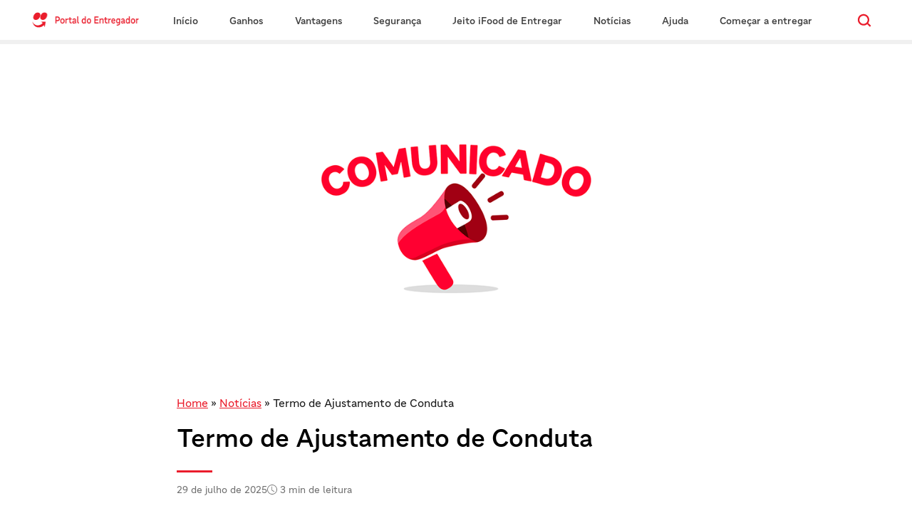

--- FILE ---
content_type: text/html; charset=UTF-8
request_url: https://entregador.ifood.com.br/noticias/termo-de-ajustamento-de-conduta/
body_size: 20291
content:
<!DOCTYPE html>
<html lang="pt-BR">  

<head>
    
    <meta charset="UTF-8">
    <meta name="viewport" content="width=device-width, initial-scale=1, shrink-to-fit=no">
    <meta name="mobile-web-app-capable" content="yes">
    <meta name="apple-mobile-web-app-capable" content="yes">
    <!-- <meta name="description" content="iFood Entregadores - O portal do Entregador do iFood é um espaço de novidades e informações para você que está no corre."> -->
    <link rel="profile" href="https://gmpg.org/xfn/11">
    <meta name='robots' content='index, follow, max-image-preview:large, max-snippet:-1, max-video-preview:-1' />

	<!-- This site is optimized with the Yoast SEO plugin v26.3 - https://yoast.com/wordpress/plugins/seo/ -->
	<title>Termo de Ajustamento de Conduta - iFood Entregadores</title>
<link rel="preload" as="font" href="https://entregador.ifood.com.br/wp-content/themes/iFood/assets/fonts/TipoiFoodTextos-Regular.woff2" crossorigin>
<link rel="preload" as="font" href="https://entregador.ifood.com.br/wp-content/themes/iFood/assets/fonts/TipoiFoodTextos-Medium.woff2" crossorigin>
<link rel="preload" as="font" href="https://entregador.ifood.com.br/wp-content/themes/iFood/assets/fonts/TipoiFoodTextos-Bold.woff2" crossorigin>
<link rel="preload" as="font" href="https://entregador.ifood.com.br/wp-content/themes/iFood/assets/fonts/DMSans-Regular.ttf" crossorigin><link rel="preload" data-rocket-preload as="image" href="https://entregador.ifood.com.br/wp-content/uploads/2023/07/CAPA_2.png" imagesrcset="https://entregador.ifood.com.br/wp-content/uploads/2023/07/CAPA_2.png 1400w, https://entregador.ifood.com.br/wp-content/uploads/2023/07/CAPA_2-300x107.png 300w, https://entregador.ifood.com.br/wp-content/uploads/2023/07/CAPA_2-1024x366.png 1024w, https://entregador.ifood.com.br/wp-content/uploads/2023/07/CAPA_2-768x274.png 768w" imagesizes="(max-width: 1400px) 100vw, 1400px" fetchpriority="high">
	<meta name="description" content="O iFood assinou na última sexta-feira, 7 de julho, um Termo de Ajustamento de Conduta – TAC – com o Ministério Público Federal e com o Ministério Público" />
	<link rel="canonical" href="https://entregador.ifood.com.br/noticias/termo-de-ajustamento-de-conduta/" />
	<meta property="og:locale" content="pt_BR" />
	<meta property="og:type" content="article" />
	<meta property="og:title" content="Termo de Ajustamento de Conduta - iFood Entregadores" />
	<meta property="og:description" content="O iFood assinou na última sexta-feira, 7 de julho, um Termo de Ajustamento de Conduta – TAC – com o Ministério Público Federal e com o Ministério Público" />
	<meta property="og:url" content="https://entregador.ifood.com.br/noticias/termo-de-ajustamento-de-conduta/" />
	<meta property="og:site_name" content="iFood Entregadores" />
	<meta property="article:modified_time" content="2025-07-29T13:03:28+00:00" />
	<meta property="og:image" content="https://entregador.ifood.com.br/wp-content/uploads/2023/07/CAPA_2.png" />
	<meta property="og:image:width" content="1400" />
	<meta property="og:image:height" content="500" />
	<meta property="og:image:type" content="image/png" />
	<meta name="twitter:card" content="summary_large_image" />
	<meta name="twitter:label1" content="Est. tempo de leitura" />
	<meta name="twitter:data1" content="3 minutos" />
	<!-- / Yoast SEO plugin. -->


<link rel='dns-prefetch' href='//www.googletagmanager.com' />
<link rel='dns-prefetch' href='//cdnjs.cloudflare.com' />

<link rel="alternate" title="oEmbed (JSON)" type="application/json+oembed" href="https://entregador.ifood.com.br/wp-json/oembed/1.0/embed?url=https%3A%2F%2Fentregador.ifood.com.br%2Fnoticias%2Ftermo-de-ajustamento-de-conduta%2F" />
<link rel="alternate" title="oEmbed (XML)" type="text/xml+oembed" href="https://entregador.ifood.com.br/wp-json/oembed/1.0/embed?url=https%3A%2F%2Fentregador.ifood.com.br%2Fnoticias%2Ftermo-de-ajustamento-de-conduta%2F&#038;format=xml" />
<link rel="preload" href="https://entregador.ifood.com.br/wp-content/themes/iFood/assets/fonts/TipoiFoodTitulos-Bold.woff2" as="font" type="font/woff2" crossorigin="anonymous"><link rel="preload" href="https://entregador.ifood.com.br/wp-content/themes/iFood/assets/fonts/TipoiFoodTextos-Bold.woff2" as="font" type="font/woff2" crossorigin="anonymous"><link rel="preload" href="https://entregador.ifood.com.br/wp-content/themes/iFood/assets/fonts/TipoiFoodTextos-Medium.woff2" as="font" type="font/woff2" crossorigin="anonymous"><link rel="preload" href="https://entregador.ifood.com.br/wp-content/themes/iFood/assets/fonts/TipoiFoodTextos-Regular.woff2" as="font" type="font/woff2" crossorigin="anonymous"><link rel="preload" href="https://entregador.ifood.com.br/wp-content/themes/iFood/assets/fonts/DMSans-Regular.ttf" as="font" type="font/ttf" crossorigin="anonymous"><style id='wp-img-auto-sizes-contain-inline-css' type='text/css'>
img:is([sizes=auto i],[sizes^="auto," i]){contain-intrinsic-size:3000px 1500px}
/*# sourceURL=wp-img-auto-sizes-contain-inline-css */
</style>
<style id='wp-emoji-styles-inline-css' type='text/css'>

	img.wp-smiley, img.emoji {
		display: inline !important;
		border: none !important;
		box-shadow: none !important;
		height: 1em !important;
		width: 1em !important;
		margin: 0 0.07em !important;
		vertical-align: -0.1em !important;
		background: none !important;
		padding: 0 !important;
	}
/*# sourceURL=wp-emoji-styles-inline-css */
</style>
<link rel='stylesheet' id='wp-block-library-css' href='https://entregador.ifood.com.br/wp-includes/css/dist/block-library/style.min.css?ver=6.9' type='text/css' media='all' />
<style id='wp-block-library-inline-css' type='text/css'>
/*wp_block_styles_on_demand_placeholder:697d2306e5ff8*/
/*# sourceURL=wp-block-library-inline-css */
</style>
<style id='classic-theme-styles-inline-css' type='text/css'>
/*! This file is auto-generated */
.wp-block-button__link{color:#fff;background-color:#32373c;border-radius:9999px;box-shadow:none;text-decoration:none;padding:calc(.667em + 2px) calc(1.333em + 2px);font-size:1.125em}.wp-block-file__button{background:#32373c;color:#fff;text-decoration:none}
/*# sourceURL=/wp-includes/css/classic-themes.min.css */
</style>
<link rel='stylesheet' id='dashicons-css' href='https://entregador.ifood.com.br/wp-includes/css/dashicons.min.css?ver=6.9' type='text/css' media='all' />
<link rel='stylesheet' id='abfd-author-css' href='https://entregador.ifood.com.br/wp-content/plugins/author-box-for-divi/css/author.css?ver=6.9' type='text/css' media='all' />
<link rel='stylesheet' id='abfd-font-awesome-css' href='https://cdnjs.cloudflare.com/ajax/libs/font-awesome/6.5.2/css/all.min.css?ver=6.9' type='text/css' media='all' />
<link rel='stylesheet' id='swpm.common-css' href='https://entregador.ifood.com.br/wp-content/plugins/simple-membership/css/swpm.common.css?ver=4.6.8' type='text/css' media='all' />
<link rel='stylesheet' id='ifood-style-css' href='https://entregador.ifood.com.br/wp-content/cache/background-css/entregador.ifood.com.br/wp-content/themes/iFood/style.css?ver=1.0.8&wpr_t=1769797847' type='text/css' media='' />
<link rel='stylesheet' id='single-css' href='https://entregador.ifood.com.br/wp-content/cache/background-css/entregador.ifood.com.br/wp-content/themes/iFood/assets/css/single-post/single.css?ver=1.3.19&wpr_t=1769797847' type='text/css' media='all' />
<style id='akismet-widget-style-inline-css' type='text/css'>

			.a-stats {
				--akismet-color-mid-green: #357b49;
				--akismet-color-white: #fff;
				--akismet-color-light-grey: #f6f7f7;

				max-width: 350px;
				width: auto;
			}

			.a-stats * {
				all: unset;
				box-sizing: border-box;
			}

			.a-stats strong {
				font-weight: 600;
			}

			.a-stats a.a-stats__link,
			.a-stats a.a-stats__link:visited,
			.a-stats a.a-stats__link:active {
				background: var(--akismet-color-mid-green);
				border: none;
				box-shadow: none;
				border-radius: 8px;
				color: var(--akismet-color-white);
				cursor: pointer;
				display: block;
				font-family: -apple-system, BlinkMacSystemFont, 'Segoe UI', 'Roboto', 'Oxygen-Sans', 'Ubuntu', 'Cantarell', 'Helvetica Neue', sans-serif;
				font-weight: 500;
				padding: 12px;
				text-align: center;
				text-decoration: none;
				transition: all 0.2s ease;
			}

			/* Extra specificity to deal with TwentyTwentyOne focus style */
			.widget .a-stats a.a-stats__link:focus {
				background: var(--akismet-color-mid-green);
				color: var(--akismet-color-white);
				text-decoration: none;
			}

			.a-stats a.a-stats__link:hover {
				filter: brightness(110%);
				box-shadow: 0 4px 12px rgba(0, 0, 0, 0.06), 0 0 2px rgba(0, 0, 0, 0.16);
			}

			.a-stats .count {
				color: var(--akismet-color-white);
				display: block;
				font-size: 1.5em;
				line-height: 1.4;
				padding: 0 13px;
				white-space: nowrap;
			}
		
/*# sourceURL=akismet-widget-style-inline-css */
</style>
<link rel='stylesheet' id='fonts-css' href='https://entregador.ifood.com.br/wp-content/themes/iFood/assets/css/fonts-imports.css' type='text/css' media='all' />
<script type="text/javascript" id="jquery-core-js-extra">
/* <![CDATA[ */
var aagb_local_object = {"ajax_url":"https://entregador.ifood.com.br/wp-admin/admin-ajax.php","nonce":"eaacd8cce2","licensing":"","assets":"https://entregador.ifood.com.br/wp-content/plugins/advanced-accordion-block/assets/"};
//# sourceURL=jquery-core-js-extra
/* ]]> */
</script>
<script type="text/javascript" src="https://entregador.ifood.com.br/wp-includes/js/jquery/jquery.min.js?ver=3.7.1" id="jquery-core-js"></script>
<script type="text/javascript" src="https://entregador.ifood.com.br/wp-includes/js/jquery/jquery-migrate.min.js?ver=3.4.1" id="jquery-migrate-js"></script>
<script data-minify="1" type="text/javascript" src="https://entregador.ifood.com.br/wp-content/cache/min/1/wp-content/themes/iFood/global-templates/single-post/single.js?ver=1769806084" id="single-js"></script>
<link rel="https://api.w.org/" href="https://entregador.ifood.com.br/wp-json/" /><link rel="alternate" title="JSON" type="application/json" href="https://entregador.ifood.com.br/wp-json/wp/v2/news/9371" /><link rel="EditURI" type="application/rsd+xml" title="RSD" href="https://entregador.ifood.com.br/xmlrpc.php?rsd" />
<meta name="generator" content="WordPress 6.9" />
<link rel='shortlink' href='https://entregador.ifood.com.br/?p=9371' />
<!-- Google Tag Manager -->
<script>(function(w,d,s,l,i){w[l]=w[l]||[];w[l].push({'gtm.start':
new Date().getTime(),event:'gtm.js'});var f=d.getElementsByTagName(s)[0],
j=d.createElement(s),dl=l!='dataLayer'?'&l='+l:'';j.async=true;j.src=
'https://www.googletagmanager.com/gtm.js?id='+i+dl;f.parentNode.insertBefore(j,f);
})(window,document,'script','dataLayer','GTM-MH9LRVG9');</script>
<!-- End Google Tag Manager -->
<meta name="google-site-verification" content="xAcKwExGYEMeKx8ddOue9zw5y6uJgKag74UMsdnRH0w" />
		<script>
			document.documentElement.className = document.documentElement.className.replace('no-js', 'js');
		</script>
				<style>
			.no-js img.lazyload {
				display: none;
			}

			figure.wp-block-image img.lazyloading {
				min-width: 150px;
			}

			.lazyload,
			.lazyloading {
				--smush-placeholder-width: 100px;
				--smush-placeholder-aspect-ratio: 1/1;
				width: var(--smush-placeholder-width) !important;
				aspect-ratio: var(--smush-placeholder-aspect-ratio) !important;
			}

						.lazyload, .lazyloading {
				opacity: 0;
			}

			.lazyloaded {
				opacity: 1;
				transition: opacity 400ms;
				transition-delay: 0ms;
			}

					</style>
		<meta name="google-site-verification" content="SPGS0CkgJ3ZkD9AuZryqliNEwHZpgsJdAh-Q86H2s0I" />

<script type="application/ld+json" class="saswp-schema-markup-output">
[{"@context":"https:\/\/schema.org\/","@type":"SoftwareApplication","@id":"https:\/\/entregador.ifood.com.br\/noticias\/termo-de-ajustamento-de-conduta\/#SoftwareApplication","datePublished":"2023-07-10T17:15:17-03:00","dateModified":"2025-07-29T10:03:28-03:00","author":{"@type":"Person","name":"Johnny Borges","description":"Johnny Borges \u00e9 diretor de Impacto Social no iFood e fundador da Rua Consultoria. Advogado com MBA Executivo pela FGV, atuou por mais de 20 anos em impacto social, pol\u00edticas p\u00fablicas e fortalecimento comunit\u00e1rio. Tem passagens por ONGs, governo e empresas como Grow Mobility e Instituto Criar, com foco em juventude, educa\u00e7\u00e3o e desenvolvimento local.","url":"https:\/\/entregador.ifood.com.br\/author\/johnny-borges\/","sameAs":["https:\/\/www.instagram.com\/johnnycborges\/","https:\/\/www.linkedin.com\/in\/johnny-borges\/?originalSubdomain=br"],"image":{"@type":"ImageObject","url":"https:\/\/secure.gravatar.com\/avatar\/6a33edb5a9d386a5c15c79ae0b8bcf6535567f3740302ba4dac2a8dd267c2532?s=96&d=mm&r=g","height":96,"width":96}},"publisher":{"@type":"Organization","name":"iFood Entregadores","url":"https:\/\/entregador.ifood.com.br"},"image":[{"@type":"ImageObject","@id":"https:\/\/entregador.ifood.com.br\/noticias\/termo-de-ajustamento-de-conduta\/#primaryimage","url":"https:\/\/entregador.ifood.com.br\/wp-content\/uploads\/2023\/07\/CAPA_2-1200x900.png","width":"1200","height":"900"},{"@type":"ImageObject","url":"https:\/\/entregador.ifood.com.br\/wp-content\/uploads\/2023\/07\/CAPA_2-1200x720.png","width":"1200","height":"720"},{"@type":"ImageObject","url":"https:\/\/entregador.ifood.com.br\/wp-content\/uploads\/2023\/07\/CAPA_2-1200x675.png","width":"1200","height":"675"},{"@type":"ImageObject","url":"https:\/\/entregador.ifood.com.br\/wp-content\/uploads\/2023\/07\/CAPA_2-429x429.png","width":"429","height":"429"}]},

{"@context":"https:\/\/schema.org\/","@type":"BreadcrumbList","@id":"https:\/\/entregador.ifood.com.br\/noticias\/termo-de-ajustamento-de-conduta\/#breadcrumb","itemListElement":[{"@type":"ListItem","position":1,"item":{"@id":"https:\/\/entregador.ifood.com.br","name":"iFood Entregadores"}},{"@type":"ListItem","position":2,"item":{"@id":"https:\/\/entregador.ifood.com.br\/noticias\/","name":"Not\u00edcias"}},{"@type":"ListItem","position":3,"item":{"@id":"https:\/\/entregador.ifood.com.br\/category\/informacao\/","name":"Informa\u00e7\u00e3o"}},{"@type":"ListItem","position":4,"item":{"@id":"https:\/\/entregador.ifood.com.br\/noticias\/termo-de-ajustamento-de-conduta\/","name":"Termo de Ajustamento de Conduta"}}]},

{"@context":"https:\/\/schema.org\/","@type":"Article","@id":"https:\/\/entregador.ifood.com.br\/noticias\/termo-de-ajustamento-de-conduta\/#Article","url":"https:\/\/entregador.ifood.com.br\/noticias\/termo-de-ajustamento-de-conduta\/","inLanguage":"pt-BR","mainEntityOfPage":"https:\/\/entregador.ifood.com.br\/noticias\/termo-de-ajustamento-de-conduta\/","headline":"Termo de Ajustamento de Conduta","description":"O iFood assinou na \u00faltima sexta-feira, 7 de julho, um Termo de Ajustamento de Conduta \u2013 TAC \u2013 com o","articleBody":"O iFood assinou na \u00faltima sexta-feira, 7 de julho, um Termo de Ajustamento de Conduta \u2013 TAC \u2013 com o Minist\u00e9rio P\u00fablico Federal e com o Minist\u00e9rio P\u00fablico do Trabalho. Esse acordo encerra as investiga\u00e7\u00f5es sobre supostas infra\u00e7\u00f5es cometidas pelas ag\u00eancias Benjamim (fornecedora do iFood) e Social QI em 2020 contra a liberdade de associa\u00e7\u00e3o, o direito de greve dos entregadores e o direito \u00e0 informa\u00e7\u00e3o.&nbsp;Leia abaixo a Declara\u00e7\u00e3o Conjunta na \u00edntegra:    O IFOOD contratou no ano de 2020 a ag\u00eancia de publicidade BENJAMIM para monitoramento em plataformas digitais e redes sociais. A BENJAMIM, por sua vez, subcontratou a SOCIAL QI, para realizar parcela desses servi\u00e7os.&nbsp;A partir de not\u00edcias publicadas na imprensa, o MINIST\u00c9RIO P\u00daBLICO FEDERAL e o MINIST\u00c9RIO P\u00daBLICO DO TRABALHO instauraram Inqu\u00e9ritos Civis P\u00fablicos e realizaram investiga\u00e7\u00f5es que identificaram, a seu ver, na presta\u00e7\u00e3o de tais servi\u00e7os, ind\u00edcios de pr\u00e1ticas que, no contexto de mobiliza\u00e7\u00e3o de trabalhadores via plataformas digitais, e de enfrentamento da pandemia da Covid 19, poderiam ser vistas como incompat\u00edveis com os direitos \u00e0 informa\u00e7\u00e3o da popula\u00e7\u00e3o, \u00e0 verdade e \u00e0s liberdades de express\u00e3o, bem como \u00e0 liberdade de manifesta\u00e7\u00e3o, \u00e0 liberdade sindical, \u00e0 negocia\u00e7\u00e3o coletiva e greve dos trabalhadores entregadores.&nbsp;Uma vez que as empresas n\u00e3o reconhecem qualquer ilicitude envolvendo estes fatos, com o intuito de prevenir lit\u00edgios judiciais e evitar uma longa discuss\u00e3o sobre se as pr\u00e1ticas apuradas foram ou n\u00e3o regulares, o MINIST\u00c9RIO P\u00daBLICO FEDERAL e o MINISTERIO P\u00daBLICO DO TRABALHO celebraram com a IFOOD, a BENJAMIM e a SOCIAL QI, em 07 de julho de 2023, um Termo de Ajustamento de Conduta.    No \u00e2mbito deste acordo extrajudicial, as empresas reafirmaram seu compromisso de seguirem aprimorando seus procedimentos para respeitarem os direitos de manifesta\u00e7\u00e3o, de negocia\u00e7\u00e3o coletiva, de greve, livre associa\u00e7\u00e3o e liberdade sindical dos entregadores, bem como os direitos \u00e0 liberdade de express\u00e3o, \u00e0 verdade e ao livre acesso \u00e0 informa\u00e7\u00e3o pela popula\u00e7\u00e3o. Na mesma oportunidade, o IFOOD se comprometeu a revisitar pol\u00edticas de contrata\u00e7\u00e3o e relacionamento com prestadores de servi\u00e7o e demais parceiros, de modo a expandir e aprofundar o respeito a tais direitos, propondo-se, ainda, a financiar pesquisas e projetos que promovam o aperfei\u00e7oamento dos marcos legais relativos \u00e0s rela\u00e7\u00f5es com entregadores, assim como a defesa dos direitos \u00e0 liberdade de express\u00e3o, \u00e0 livre manifesta\u00e7\u00e3o, \u00e0 verdade, \u00e0 liberdade sindical, negocia\u00e7\u00e3o coletiva e greve no \u00e2mbito de plataformas digitais. A \u00edntegra do Termo de Ajustamento de Conduta pode ser acessada nesse link.    O IFOOD, a BENJAMIM e a SOCIAL QI registram seu compromisso com os valores da transpar\u00eancia e do respeito aos direitos dos consumidores e dos entregadores, reafirmando o seu comprometimento com o constante aprimoramento das boas pr\u00e1ticas de responsabilidade social. As empresas reafirmam que atuam com o prop\u00f3sito de contribuir para a gera\u00e7\u00e3o de valor a todos os atores com os quais se relacionam, e por essa raz\u00e3o d\u00e3o conhecimento p\u00fablico da celebra\u00e7\u00e3o do Ajuste de Condutas.    S\u00e3o Paulo\/SP, 07 de julho de 2023.","keywords":"","datePublished":"2023-07-10T17:15:17-03:00","dateModified":"2025-07-29T10:03:28-03:00","author":{"@type":"Person","name":"Johnny Borges","description":"Johnny Borges \u00e9 diretor de Impacto Social no iFood e fundador da Rua Consultoria. Advogado com MBA Executivo pela FGV, atuou por mais de 20 anos em impacto social, pol\u00edticas p\u00fablicas e fortalecimento comunit\u00e1rio. Tem passagens por ONGs, governo e empresas como Grow Mobility e Instituto Criar, com foco em juventude, educa\u00e7\u00e3o e desenvolvimento local.","url":"https:\/\/entregador.ifood.com.br\/author\/johnny-borges\/","sameAs":["https:\/\/www.instagram.com\/johnnycborges\/","https:\/\/www.linkedin.com\/in\/johnny-borges\/?originalSubdomain=br"],"image":{"@type":"ImageObject","url":"https:\/\/secure.gravatar.com\/avatar\/6a33edb5a9d386a5c15c79ae0b8bcf6535567f3740302ba4dac2a8dd267c2532?s=96&d=mm&r=g","height":96,"width":96}},"editor":{"@type":"Person","name":"Johnny Borges","description":"Johnny Borges \u00e9 diretor de Impacto Social no iFood e fundador da Rua Consultoria. Advogado com MBA Executivo pela FGV, atuou por mais de 20 anos em impacto social, pol\u00edticas p\u00fablicas e fortalecimento comunit\u00e1rio. Tem passagens por ONGs, governo e empresas como Grow Mobility e Instituto Criar, com foco em juventude, educa\u00e7\u00e3o e desenvolvimento local.","url":"https:\/\/entregador.ifood.com.br\/author\/johnny-borges\/","sameAs":["https:\/\/www.instagram.com\/johnnycborges\/","https:\/\/www.linkedin.com\/in\/johnny-borges\/?originalSubdomain=br"],"image":{"@type":"ImageObject","url":"https:\/\/secure.gravatar.com\/avatar\/6a33edb5a9d386a5c15c79ae0b8bcf6535567f3740302ba4dac2a8dd267c2532?s=96&d=mm&r=g","height":96,"width":96}},"publisher":{"@type":"Organization","name":"iFood Entregadores","url":"https:\/\/entregador.ifood.com.br"},"image":[{"@type":"ImageObject","@id":"https:\/\/entregador.ifood.com.br\/noticias\/termo-de-ajustamento-de-conduta\/#primaryimage","url":"https:\/\/entregador.ifood.com.br\/wp-content\/uploads\/2023\/07\/CAPA_2-1200x900.png","width":"1200","height":"900"},{"@type":"ImageObject","url":"https:\/\/entregador.ifood.com.br\/wp-content\/uploads\/2023\/07\/CAPA_2-1200x720.png","width":"1200","height":"720"},{"@type":"ImageObject","url":"https:\/\/entregador.ifood.com.br\/wp-content\/uploads\/2023\/07\/CAPA_2-1200x675.png","width":"1200","height":"675"},{"@type":"ImageObject","url":"https:\/\/entregador.ifood.com.br\/wp-content\/uploads\/2023\/07\/CAPA_2-429x429.png","width":"429","height":"429"}]}]
</script>

<link rel="icon" href="https://entregador.ifood.com.br/wp-content/uploads/2024/02/faviconV2.png" sizes="32x32" />
<link rel="icon" href="https://entregador.ifood.com.br/wp-content/uploads/2024/02/faviconV2.png" sizes="192x192" />
<link rel="apple-touch-icon" href="https://entregador.ifood.com.br/wp-content/uploads/2024/02/faviconV2.png" />
<meta name="msapplication-TileImage" content="https://entregador.ifood.com.br/wp-content/uploads/2024/02/faviconV2.png" />
		<style type="text/css" id="wp-custom-css">
			
.seguranca {
  overflow: hidden;
}

.seguranca .sec-banner img {
  height: auto;
  width: 100%;
  margin-top: 28px;
}

.seguranca .sec-banner .mob {
  display: none;
}

.seguranca .sec-seguranca-perimetro h2 {
  color: #1E1E1E;
  font-size: 48px;
  font-weight: 700;
  width: 518px;
}

.seguranca .sec-seguranca-perimetro p {
  font-size: 18px;
  width: 465px;
  line-height: 1.4;
  color: #1E1E1E;
}

.seguranca .sec-cards {
  position: relative;
  padding: 4rem 0;
}

.seguranca .sec-cards .inner {
  -webkit-transition: -webkit-transform 0.6s;
  transition: -webkit-transform 0.6s;
  transition: transform 0.6s;
  transition: transform 0.6s, -webkit-transform 0.6s;
  -webkit-transform-style: preserve-3d;
  transform-style: preserve-3d;
}

.seguranca .sec-cards .inner .flag {
  position: absolute;
  z-index: 1;
  top: -80px;
  margin: 0 auto;
  width: 196px;
}

.seguranca .sec-cards .box {
  padding: 2rem 1.5rem;
  border-radius: 15px;
  margin: 15px 0;
  position: relative;
  -webkit-backface-visibility: hidden;
  backface-visibility: hidden;
  min-height: 270px;
  border-radius: 45px;
}

.seguranca .sec-cards .box h3 {
  font-family: "TipoiFoodTextos-ExtraBold";
  color: #1E1E1E;
  font-size: 28px;
  text-align: center;
  margin-bottom: 30px;
  margin-top: 90px;
}

.seguranca .sec-cards .box .action {
  position: absolute;
  bottom: 15px;
  display: block;
  left: 0;
  right: 0;
  margin: 0 auto;
  width: -webkit-fit-content;
  width: -moz-fit-content;
  width: fit-content;
  border-radius: 70px;
  font-weight: 500;
  padding: 0 1rem;
  color: #FFFFFF;
  text-decoration: none;
  font-size: 19px;
  line-height: 24px;
}

.seguranca .sec-cards .box p {
  font-size: 16px;
  line-height: 1.4;
}

.seguranca .sec-cards .box-info {
  top: 0;
  display: none;
  -webkit-transform: rotateY(180deg);
  transform: rotateY(180deg);
  min-height: 365px;
}

.seguranca .sec-cards .box-info .j_close {
  width: 15px;
  cursor: pointer;
  position: absolute;
  top: 5px;
  right: 5px;
}

.seguranca .sec-cards .box-info ul {
  background-color: #F2E8D8;
  border-radius: 20px;
  border: none;
  list-style: disc;
  list-style-position: inside;
  padding: 20px;
}

.seguranca .sec-cards .box-info ul li {
  color: #3E3E3E;
  font-size: 16px;
  line-height: 1.5;
  margin-bottom: 10px;
}

.seguranca .sec-cards .box-info ul li a {
  color: #3E3E3E;
  display: contents;
  font-weight: 700;
  text-decoration: none;
  position: relative;
  padding: 0;
}

.seguranca .sec-cards .box-info ul li a:hover {
  color: #3E3E3E;
  text-decoration: underline !important;
  font-weight: 700;
}

.seguranca .sec-cards .box-info ul p .link-tel {
  color: #3E3E3E;
  display: contents;
  text-decoration: none;
  position: relative;
  padding: 0;
}

.seguranca .sec-cards .box-info ul p .link-tel:hover {
  color: #3E3E3E;
  text-decoration: underline;
  font-weight: 700;
}

.seguranca .sec-cards .box-info .wppdiv {
  display: -webkit-box;
  display: -webkit-flex;
  display: -ms-flexbox;
  display: flex;
  gap: 10px;
  -webkit-box-align: initial;
  -webkit-align-items: initial;
  -ms-flex-align: initial;
  align-items: initial;
  text-decoration: none;
}

.seguranca .sec-cards .box-info .wppdiv img {
  height: 56px;
}

.seguranca .sec-cards .box-info .wppdiv .wpp {
  font-size: 14px;
  font-weight: 700;
  color: #EB0033;
}

.seguranca .sec-cards .box-1 {
  background-color: #F9F2E7;
}

.seguranca .sec-cards .box-1 .action {
  background-color: #1E1E1E;
}

.seguranca .sec-cards .box-2 {
  background-color: #F9F2E7;
}

.seguranca .sec-cards .box-2 .action {
  background-color: #1E1E1E;
}

.seguranca .sec-cards .box-3 {
  background-color: #F9F2E7;
}

.seguranca .sec-cards .box-3 .action {
  background-color: #1E1E1E;
}

.seguranca .sec-cards .border-1 {
  background-color: #F9F2E7;
  border: none;
}

.seguranca .sec-cards .border-2 {
  background-color: #F9F2E7;
  border: none;
}

.seguranca .sec-cards .border-3 {
  background-color: #F9F2E7;
  border: none;
}

.seguranca .rotate {
  -webkit-transform: rotateY(180deg);
  transform: rotateY(180deg);
}

.seguranca .sinalizacoes h2 {
  font-family: "TipoiFoodTextos-ExtraBold";
  font-size: 48px;
  line-height: 100%;
  color: #EB0033;
}

.seguranca .sinalizacoes p {
  color: #1E1E1E;
  font-size: 28px;
}

.seguranca .sinalizacoes h3 {
  color: #1E1E1E;
  font-size: 34px;
  font-family: "TipoiFoodTextos-Bold";
}

.seguranca .sinalizacoes .body p {
  font-size: 24px;
}

.seguranca .sinalizacoes .body .row p {
  font-family: "TipoiFoodTextos-Bold";
  font-size: 18px;
}

.seguranca .sinalizacoes .body .row span {
  font-weight: 400;
}

.seguranca .sinalizacoes .action {
  background-color: #1E1E1E;
  border-radius: 70px;
  font-weight: 500;
  padding: 0 1rem;
  color: #FFFFFF;
  text-decoration: none;
  font-size: 23px;
  line-height: 29px;
  display: inline-block;
}

.seguranca .sinalizacoes .action img {
  transition: all .3s;
}

.seguranca .sinalizacoes .action[aria-expanded="true"] img {
  rotate: 180deg;
}

.seguranca .sec-central {
  background-color: #EB0033;
  margin-top: 200px;
}

.seguranca .sec-central .numeros {
  margin-top: -105px;
}

@media (max-width: 768px) {
  .seguranca .sec-central .numeros {
    margin-top: -40px;
  }

  .seguranca .sec-central {
    background-color: #EB0033;
    margin-top: 150px;
  }
}

.seguranca .sec-central .header h2 {
  font-family: "TipoiFoodTitulos-ExtraBold";
  color: #F9F2E7;
  font-size: 44px;
  width: 300px;
  text-transform: uppercase;
}

.seguranca .sec-central .header p {
  font-family: "TipoiFoodTextos-Bold";
  color: #F9F2E7;
  font-size: 18px;
  line-height: 25px;
  width: 345px;
}

.seguranca .sec-central .header img {
  position: absolute;
  z-index: 1;
  margin-top: 40px;
  width: 80%;
}

.seguranca .sec-central .caixa {
  background-color: #F9F2E7;
  border-radius: 35px;
  border: none;
}

.seguranca .sec-central .caixa h3 {
  color: #1E1E1E;
  font-size: 25px;
  font-weight: 700;
}

.seguranca .sec-central .caixa h4 {
  color: #3E3E3E;
  font-size: 20px;
  font-weight: 700;
  margin-bottom: 25px;
}

.seguranca .sec-central .caixa p {
  color: #1E1E1E;
  font-size: 18px;
  line-height: 1.4;
}

.seguranca .sec-central .caixa .caminho {
  background-color: #EB0033;
  border: 1px solid #890019;
  border-radius: 10px;
  color: #FFFFFF;
  padding: 6px 20px;
  width: -webkit-fit-content;
  width: -moz-fit-content;
  width: fit-content;
}

.seguranca .sec-central .caixa ul {
  list-style: disc;
  list-style-position: inside;
}

.seguranca .sec-central .caixa ul li {
  color: #3E3E3E;
  font-size: 17px;
  line-height: 2;
}

.seguranca .sec-central .caixa .importante {
  color: #EB0033;
  font-weight: 700;
}

@media (max-width: 540px) {
  .seguranca .sec-banner {
    padding: 0;
  }

  .seguranca .sec-banner img {
    margin-top: 0;
  }

  .seguranca .sec-banner .col-lg-12 {
    padding-left: 0;
    padding-right: 0;
  }

  .seguranca .sec-banner .mob {
    display: block;
  }

  .seguranca .sec-banner .desk {
    display: none;
  }

  .seguranca .sec-seguranca-perimetro h2 {
    font-size: 28px;
    padding: 20px 0;
    width: 100%;
  }

  .seguranca .sec-seguranca-perimetro p {
    font-size: 16px;
    width: 100%;
  }

  .seguranca .sec-cards {
    padding-top: 6rem;
    padding-bottom: 0;
  }

  .seguranca .sec-cards .inner {
    margin-bottom: 80px;
  }

  .seguranca .sec-central .header h2 {
    font-size: 28px;
    width: 170px;
    padding-bottom: 15px;
  }

  .seguranca .sec-central .header p {
    font-size: 16px;
  }

  .seguranca .sec-central .header img {
    position: relative;
    margin-top: 0;
    margin-bottom: 30px;
    width: 100%;
  }

  .seguranca .sec-central .caixa h3 {
    font-size: 22px;
    margin: 18px 0;
  }

  .seguranca .sec-central .caixa p {
    font-size: 16px;
  }

  .seguranca .sec-central .caixa ul li {
    font-size: 16px;
    line-height: 1.5;
  }
}

#maqui-card h2 {
    font-size: 50px; 
    line-height: 54px; 
    font-family: "iFood Títulos";
    font-weight: 700;
}
#maquininha h3 {
    font-size: 30px; 
    line-height: 38px; 
    font-family: "iFood Textos";
    font-weight: 500;
}
#maqui-card h3 {
    font-size: 30px; 
    line-height: 38px; 
    font-family: "iFood Textos";
    font-weight: 500;
}

#dinheiro1 h2 {
    font-size: 50px; 
    line-height: 54px; 
    font-family: "iFood Títulos";
    font-weight: 700;
}

#dinheiro1 h3 {
    font-size: 30px; 
    line-height: 38px; 
    font-family: "iFood Textos";
    font-weight: 500;
}

.internas .content-page .answer ul li {
	font-size: 16px !important;
}
.internas .content-page .answer.full {
    color: #505050;
}

.internas .content-page .answer.full strong {
    color: #505050;
}

.internas .content-page .answer.full {
    color: #505050;
    font-size: 16px; /* Tamanho da fonte */
    line-height: 1.5; /* Altura da linha */
    text-align: left; /* Alinhamento à esquerda */
}
.internas .content-page .accordion-toggle.full {
	font-size:16px;
	text-decoration: none;}


@media (max-width: 467px)
.internas .banner .img-banner {
    height: 200px !important;
}
.internas .content-second p {
    color: #505050;
    font-family: 'TipoiFoodTextos-Regular';
    font-size: 16px;
    line-height: 30px;
}

.internas .content-page.faq {
    margin-bottom: 50px;
}

.hero::before {
    content: "";
    display: block;
    width: 100%;
    height: 100%;
    position: absolute;
    background: none;
}


.floating-button {
    position: fixed;
    bottom: 20px; 
    right: 20px; 
    z-index: 9999; 
}

.floating-button img {
    width: 150px; 
    height: auto; 
    display: block; 
}
.modal-lg, .modal-xl {
    width: 500px;
}

#fique-por-dentro .ultimos-videos-2 h3, #fique-por-dentro .ultimos-videos-2 .h3 {
   font-size: 16px;
   line-height: 24px;
    display: inline; 
}


/* -------- Single post -------- */
.is-type-video iframe {
	width: 100%;
  height: auto;
  aspect-ratio: 16 / 9;
}

.wp-block-image figcaption {
	padding-left: 750px!important;
}		</style>
		    <script>(function(w,d,s,l,i){w[l]=w[l]||[];w[l].push({'gtm.start':
    new Date().getTime(),event:'gtm.js'});var f=d.getElementsByTagName(s)[0],
    j=d.createElement(s),dl=l!='dataLayer'?'&l='+l:'';j.async=true;j.src=
    'https://www.googletagmanager.com/gtm.js?id='+i+dl;f.parentNode.insertBefore(j,f);
    })(window,document,'script','dataLayer','GTM-TJD8GGP');</script>
    <!-- End Google Tag Manager -->   
	
	<!-- Google Tag Manager -->
<script>(function(w,d,s,l,i){w[l]=w[l]||[];w[l].push({'gtm.start':
new Date().getTime(),event:'gtm.js'});var f=d.getElementsByTagName(s)[0],
j=d.createElement(s),dl=l!='dataLayer'?'&l='+l:'';j.async=true;j.src=
'https://www.googletagmanager.com/gtm.js?id='+i+dl;f.parentNode.insertBefore(j,f);
})(window,document,'script','dataLayer','GTM-54HFQ82W');</script>
<!-- End Google Tag Manager -->
<style id="rocket-lazyrender-inline-css">[data-wpr-lazyrender] {content-visibility: auto;}</style><style id="wpr-lazyload-bg-container"></style><style id="wpr-lazyload-bg-exclusion"></style>
<noscript>
<style id="wpr-lazyload-bg-nostyle">.modal-seguro .carousel .flickity-prev-next-button.next{--wpr-bg-ab3f160d-ed25-4401-bd7a-af7e2b9eb9a0: url('https://entregador.ifood.com.br/wp-content/themes/iFood/assets/img/arrow-next.png');}.modal-seguro .carousel .flickity-prev-next-button.previous{--wpr-bg-aaa06a28-3c97-497c-81f2-2bf5f2114236: url('https://entregador.ifood.com.br/wp-content/themes/iFood/assets/img/arrow-prev.png');}.jeitoifood .sec-perguntas:before{--wpr-bg-6a1e4ca0-e28d-4e91-b6ab-e11a7c81d4b9: url('https://entregador.ifood.com.br/wp-content/themes/iFood/assets/images/jeitoifood/arrow.svg');}.grupo-trabalho .faz-parte .box ul li::after{--wpr-bg-1476b300-2193-4e6d-9383-c010be50c94a: url('https://entregador.ifood.com.br/wp-content/themes/iFood/assets/images/melhoria-continua/ifood-lp-melhoria-continuada-icon-vetor.png');}.rotas-ponta .sec-video{--wpr-bg-233bc99d-8f74-47fb-a972-0f63bc0fb19c: url('https://entregador.ifood.com.br/wp-content/themes/iFood/assets/images/rota/desktop/entregador-ifood-rota-de-ponta-a-ponta-bg-video-desktop.png');}.maquininhas .sec-info .custom li{--wpr-bg-2fa6d0a3-fbcb-4e00-a6b5-f1670af6033c: url('https://entregador.ifood.com.br/wp-content/themes/iFood/assets/images/maquininhas/ifood-lp-maquininhas-list-check.png');}.maquininhas .sec-info .custom li{--wpr-bg-d11bfebc-4dc3-4b17-955f-418cfd798c1c: url('https://entregador.ifood.com.br/wp-content/themes/iFood/assets/images/maquininhas/ifood-lp-maquininhas-list-check-mobile.png');}main .entregamos{--wpr-bg-31078d19-00fc-4332-afe3-cf49dda5ecf7: url('https://entregador.ifood.com.br/wp-content/themes/iFood/assets/images/Bg-Entregamos.png');}main .entregamos{--wpr-bg-bcc32310-71b3-4643-8861-912cf7657b25: url('https://entregador.ifood.com.br/wp-content/themes/iFood/assets/images/Bg-Entregamos.png');}main .regras{--wpr-bg-493f59ac-f8f2-49b6-b8c6-c53b6466e37b: url('https://entregador.ifood.com.br/wp-content/themes/iFood/assets/images/Bg-Regras.png');}.inscricoes .fundo{--wpr-bg-02fa7c6d-e3a3-486f-a1da-cf08f4f5b238: url('https://entregador.ifood.com.br/wp-content/themes/iFood/assets/images/segunda-chance/fundo-redondo.png');}.inscricoes .fundo{--wpr-bg-b31e2a96-8628-4329-82ed-f9672c3766f2: url('https://entregador.ifood.com.br/wp-content/themes/iFood/assets/images/segunda-chance/mobile/fundo-redondo.png');}.inscricoes .fundo{--wpr-bg-170462a1-7175-412e-9fe1-29b4aa2f0a12: url('https://entregador.ifood.com.br/wp-content/themes/iFood/assets/images/segunda-chance/mobile/fundo-redondo.png');}.banner-footer{--wpr-bg-88ee1692-66b1-4837-af84-354cb1c61162: url('https://entregador.ifood.com.br/wp-content/themes/iFood/assets/images/segunda-chance/BG-FOOTER.png');}.banner-footer{--wpr-bg-2b68590e-4b44-4dbd-9d98-361edec615f8: url('https://entregador.ifood.com.br/wp-content/themes/iFood/assets/images/segunda-chance/mobile/BG-FOOTER.png');}.banner-footer{--wpr-bg-6dd5c0fd-0b6d-427c-a090-db4c8450baef: url('https://entregador.ifood.com.br/wp-content/themes/iFood/assets/images/segunda-chance/mobile/BG-FOOTER.png');}.sec-perguntas:before{--wpr-bg-9af91e2c-632a-481f-b0e4-9c39eb5f289f: url('https://entregador.ifood.com.br/wp-content/themes/iFood/assets/images/jeitoifood/arrow.svg');}.sec-perguntas:before{--wpr-bg-730a9b93-e382-4acc-b203-572179268e2a: url('https://entregador.ifood.com.br/wp-content/themes/iFood/assets/images/jeitoifood/arrow.svg');}#card-expand #card-1{--wpr-bg-98e7772e-7257-4767-8217-ed78a5ce8d8c: url('https://entregador.ifood.com.br/wp-content/themes/iFood/assets/css/<?php echo site_url(');}#card-expand #card-2{--wpr-bg-275e3a7b-1e8e-4c24-9b97-8eee483b86e8: url('https://entregador.ifood.com.br/wp-content/themes/iFood/assets/css/<?php echo site_url(');}#card-expand #card-3{--wpr-bg-1660f3c7-80e8-4a3f-a0ee-d1eb989d3243: url('https://entregador.ifood.com.br/wp-content/themes/iFood/assets/css/<?php echo site_url(');}.quero-participar ul .item1::after{--wpr-bg-8bd0198a-4c86-4c3d-8ce3-f4025f1572ed: url('https://entregador.ifood.com.br/wp-content/themes/iFood/assets/images/focanodecola/1.png');}.quero-participar ul .item2::after{--wpr-bg-7d6c39b6-37f9-444a-af91-22a1042cf571: url('https://entregador.ifood.com.br/wp-content/themes/iFood/assets/images/focanodecola/2.png');}.quero-participar ul .item3::after{--wpr-bg-cda0d0b2-a1bd-4641-b596-933e0e8e6a94: url('https://entregador.ifood.com.br/wp-content/themes/iFood/assets/images/focanodecola/3.png');}.depoimento .carousel-decola .carousel-cell ul .icone1::after{--wpr-bg-30252500-6ca1-4b47-9e82-279ce4ff9c7a: url('https://entregador.ifood.com.br/wp-content/themes/iFood/assets/images/focanodecola/icon-1.png');}.depoimento .carousel-decola .carousel-cell ul .icone2::after{--wpr-bg-6a49684a-7233-4665-9075-84d543f425b9: url('https://entregador.ifood.com.br/wp-content/themes/iFood/assets/images/focanodecola/icon-2.png');}header .navbar-nav .icon-megafone::before{--wpr-bg-03c6fd0f-9ac1-41f5-b4ac-177888802325: url('https://entregador.ifood.com.br/wp-content/themes/iFood/assets/images/header/megafone.svg');}header .navbar-nav .icon-moto::before{--wpr-bg-51234862-ba8c-4711-b179-568d797a119d: url('https://entregador.ifood.com.br/wp-content/themes/iFood/assets/images/header/moto.svg');}header .navbar-nav .icon-dolar::before{--wpr-bg-d5ea1a42-5ad7-4283-a693-53f7883bdd89: url('https://entregador.ifood.com.br/wp-content/themes/iFood/assets/images/header/dolar.svg');}header .navbar-nav .icon-helmet::before{--wpr-bg-b6ced89d-0e33-4d99-b59f-1a0935598e15: url('https://entregador.ifood.com.br/wp-content/themes/iFood/assets/images/header/helmet.svg');}header .navbar-nav .icon-question::before{--wpr-bg-060bb048-563d-4e7f-a858-70ab68f7913c: url('https://entregador.ifood.com.br/wp-content/themes/iFood/assets/images/header/question.svg');}header .navbar-nav .icon-rocket::before{--wpr-bg-dcb0afbf-4f3a-40f4-a5d8-bd1e08131d1b: url('https://entregador.ifood.com.br/wp-content/themes/iFood/assets/images/header/rocket.svg');}</style>
</noscript>
<script type="application/javascript">const rocket_pairs = [{"selector":".modal-seguro .carousel .flickity-prev-next-button.next","style":".modal-seguro .carousel .flickity-prev-next-button.next{--wpr-bg-ab3f160d-ed25-4401-bd7a-af7e2b9eb9a0: url('https:\/\/entregador.ifood.com.br\/wp-content\/themes\/iFood\/assets\/img\/arrow-next.png');}","hash":"ab3f160d-ed25-4401-bd7a-af7e2b9eb9a0","url":"https:\/\/entregador.ifood.com.br\/wp-content\/themes\/iFood\/assets\/img\/arrow-next.png"},{"selector":".modal-seguro .carousel .flickity-prev-next-button.previous","style":".modal-seguro .carousel .flickity-prev-next-button.previous{--wpr-bg-aaa06a28-3c97-497c-81f2-2bf5f2114236: url('https:\/\/entregador.ifood.com.br\/wp-content\/themes\/iFood\/assets\/img\/arrow-prev.png');}","hash":"aaa06a28-3c97-497c-81f2-2bf5f2114236","url":"https:\/\/entregador.ifood.com.br\/wp-content\/themes\/iFood\/assets\/img\/arrow-prev.png"},{"selector":".jeitoifood .sec-perguntas","style":".jeitoifood .sec-perguntas:before{--wpr-bg-6a1e4ca0-e28d-4e91-b6ab-e11a7c81d4b9: url('https:\/\/entregador.ifood.com.br\/wp-content\/themes\/iFood\/assets\/images\/jeitoifood\/arrow.svg');}","hash":"6a1e4ca0-e28d-4e91-b6ab-e11a7c81d4b9","url":"https:\/\/entregador.ifood.com.br\/wp-content\/themes\/iFood\/assets\/images\/jeitoifood\/arrow.svg"},{"selector":".grupo-trabalho .faz-parte .box ul li","style":".grupo-trabalho .faz-parte .box ul li::after{--wpr-bg-1476b300-2193-4e6d-9383-c010be50c94a: url('https:\/\/entregador.ifood.com.br\/wp-content\/themes\/iFood\/assets\/images\/melhoria-continua\/ifood-lp-melhoria-continuada-icon-vetor.png');}","hash":"1476b300-2193-4e6d-9383-c010be50c94a","url":"https:\/\/entregador.ifood.com.br\/wp-content\/themes\/iFood\/assets\/images\/melhoria-continua\/ifood-lp-melhoria-continuada-icon-vetor.png"},{"selector":".rotas-ponta .sec-video","style":".rotas-ponta .sec-video{--wpr-bg-233bc99d-8f74-47fb-a972-0f63bc0fb19c: url('https:\/\/entregador.ifood.com.br\/wp-content\/themes\/iFood\/assets\/images\/rota\/desktop\/entregador-ifood-rota-de-ponta-a-ponta-bg-video-desktop.png');}","hash":"233bc99d-8f74-47fb-a972-0f63bc0fb19c","url":"https:\/\/entregador.ifood.com.br\/wp-content\/themes\/iFood\/assets\/images\/rota\/desktop\/entregador-ifood-rota-de-ponta-a-ponta-bg-video-desktop.png"},{"selector":".maquininhas .sec-info .custom li","style":".maquininhas .sec-info .custom li{--wpr-bg-2fa6d0a3-fbcb-4e00-a6b5-f1670af6033c: url('https:\/\/entregador.ifood.com.br\/wp-content\/themes\/iFood\/assets\/images\/maquininhas\/ifood-lp-maquininhas-list-check.png');}","hash":"2fa6d0a3-fbcb-4e00-a6b5-f1670af6033c","url":"https:\/\/entregador.ifood.com.br\/wp-content\/themes\/iFood\/assets\/images\/maquininhas\/ifood-lp-maquininhas-list-check.png"},{"selector":".maquininhas .sec-info .custom li","style":".maquininhas .sec-info .custom li{--wpr-bg-d11bfebc-4dc3-4b17-955f-418cfd798c1c: url('https:\/\/entregador.ifood.com.br\/wp-content\/themes\/iFood\/assets\/images\/maquininhas\/ifood-lp-maquininhas-list-check-mobile.png');}","hash":"d11bfebc-4dc3-4b17-955f-418cfd798c1c","url":"https:\/\/entregador.ifood.com.br\/wp-content\/themes\/iFood\/assets\/images\/maquininhas\/ifood-lp-maquininhas-list-check-mobile.png"},{"selector":"main .entregamos","style":"main .entregamos{--wpr-bg-31078d19-00fc-4332-afe3-cf49dda5ecf7: url('https:\/\/entregador.ifood.com.br\/wp-content\/themes\/iFood\/assets\/images\/Bg-Entregamos.png');}","hash":"31078d19-00fc-4332-afe3-cf49dda5ecf7","url":"https:\/\/entregador.ifood.com.br\/wp-content\/themes\/iFood\/assets\/images\/Bg-Entregamos.png"},{"selector":"main .entregamos","style":"main .entregamos{--wpr-bg-bcc32310-71b3-4643-8861-912cf7657b25: url('https:\/\/entregador.ifood.com.br\/wp-content\/themes\/iFood\/assets\/images\/Bg-Entregamos.png');}","hash":"bcc32310-71b3-4643-8861-912cf7657b25","url":"https:\/\/entregador.ifood.com.br\/wp-content\/themes\/iFood\/assets\/images\/Bg-Entregamos.png"},{"selector":"main .regras","style":"main .regras{--wpr-bg-493f59ac-f8f2-49b6-b8c6-c53b6466e37b: url('https:\/\/entregador.ifood.com.br\/wp-content\/themes\/iFood\/assets\/images\/Bg-Regras.png');}","hash":"493f59ac-f8f2-49b6-b8c6-c53b6466e37b","url":"https:\/\/entregador.ifood.com.br\/wp-content\/themes\/iFood\/assets\/images\/Bg-Regras.png"},{"selector":".inscricoes .fundo","style":".inscricoes .fundo{--wpr-bg-02fa7c6d-e3a3-486f-a1da-cf08f4f5b238: url('https:\/\/entregador.ifood.com.br\/wp-content\/themes\/iFood\/assets\/images\/segunda-chance\/fundo-redondo.png');}","hash":"02fa7c6d-e3a3-486f-a1da-cf08f4f5b238","url":"https:\/\/entregador.ifood.com.br\/wp-content\/themes\/iFood\/assets\/images\/segunda-chance\/fundo-redondo.png"},{"selector":".inscricoes .fundo","style":".inscricoes .fundo{--wpr-bg-b31e2a96-8628-4329-82ed-f9672c3766f2: url('https:\/\/entregador.ifood.com.br\/wp-content\/themes\/iFood\/assets\/images\/segunda-chance\/mobile\/fundo-redondo.png');}","hash":"b31e2a96-8628-4329-82ed-f9672c3766f2","url":"https:\/\/entregador.ifood.com.br\/wp-content\/themes\/iFood\/assets\/images\/segunda-chance\/mobile\/fundo-redondo.png"},{"selector":".inscricoes .fundo","style":".inscricoes .fundo{--wpr-bg-170462a1-7175-412e-9fe1-29b4aa2f0a12: url('https:\/\/entregador.ifood.com.br\/wp-content\/themes\/iFood\/assets\/images\/segunda-chance\/mobile\/fundo-redondo.png');}","hash":"170462a1-7175-412e-9fe1-29b4aa2f0a12","url":"https:\/\/entregador.ifood.com.br\/wp-content\/themes\/iFood\/assets\/images\/segunda-chance\/mobile\/fundo-redondo.png"},{"selector":".banner-footer","style":".banner-footer{--wpr-bg-88ee1692-66b1-4837-af84-354cb1c61162: url('https:\/\/entregador.ifood.com.br\/wp-content\/themes\/iFood\/assets\/images\/segunda-chance\/BG-FOOTER.png');}","hash":"88ee1692-66b1-4837-af84-354cb1c61162","url":"https:\/\/entregador.ifood.com.br\/wp-content\/themes\/iFood\/assets\/images\/segunda-chance\/BG-FOOTER.png"},{"selector":".banner-footer","style":".banner-footer{--wpr-bg-2b68590e-4b44-4dbd-9d98-361edec615f8: url('https:\/\/entregador.ifood.com.br\/wp-content\/themes\/iFood\/assets\/images\/segunda-chance\/mobile\/BG-FOOTER.png');}","hash":"2b68590e-4b44-4dbd-9d98-361edec615f8","url":"https:\/\/entregador.ifood.com.br\/wp-content\/themes\/iFood\/assets\/images\/segunda-chance\/mobile\/BG-FOOTER.png"},{"selector":".banner-footer","style":".banner-footer{--wpr-bg-6dd5c0fd-0b6d-427c-a090-db4c8450baef: url('https:\/\/entregador.ifood.com.br\/wp-content\/themes\/iFood\/assets\/images\/segunda-chance\/mobile\/BG-FOOTER.png');}","hash":"6dd5c0fd-0b6d-427c-a090-db4c8450baef","url":"https:\/\/entregador.ifood.com.br\/wp-content\/themes\/iFood\/assets\/images\/segunda-chance\/mobile\/BG-FOOTER.png"},{"selector":".sec-perguntas","style":".sec-perguntas:before{--wpr-bg-9af91e2c-632a-481f-b0e4-9c39eb5f289f: url('https:\/\/entregador.ifood.com.br\/wp-content\/themes\/iFood\/assets\/images\/jeitoifood\/arrow.svg');}","hash":"9af91e2c-632a-481f-b0e4-9c39eb5f289f","url":"https:\/\/entregador.ifood.com.br\/wp-content\/themes\/iFood\/assets\/images\/jeitoifood\/arrow.svg"},{"selector":".sec-perguntas","style":".sec-perguntas:before{--wpr-bg-730a9b93-e382-4acc-b203-572179268e2a: url('https:\/\/entregador.ifood.com.br\/wp-content\/themes\/iFood\/assets\/images\/jeitoifood\/arrow.svg');}","hash":"730a9b93-e382-4acc-b203-572179268e2a","url":"https:\/\/entregador.ifood.com.br\/wp-content\/themes\/iFood\/assets\/images\/jeitoifood\/arrow.svg"},{"selector":"#card-expand #card-1","style":"#card-expand #card-1{--wpr-bg-98e7772e-7257-4767-8217-ed78a5ce8d8c: url('https:\/\/entregador.ifood.com.br\/wp-content\/themes\/iFood\/assets\/css\/<?php echo site_url(');}","hash":"98e7772e-7257-4767-8217-ed78a5ce8d8c","url":"https:\/\/entregador.ifood.com.br\/wp-content\/themes\/iFood\/assets\/css\/<?php echo site_url("},{"selector":"#card-expand #card-2","style":"#card-expand #card-2{--wpr-bg-275e3a7b-1e8e-4c24-9b97-8eee483b86e8: url('https:\/\/entregador.ifood.com.br\/wp-content\/themes\/iFood\/assets\/css\/<?php echo site_url(');}","hash":"275e3a7b-1e8e-4c24-9b97-8eee483b86e8","url":"https:\/\/entregador.ifood.com.br\/wp-content\/themes\/iFood\/assets\/css\/<?php echo site_url("},{"selector":"#card-expand #card-3","style":"#card-expand #card-3{--wpr-bg-1660f3c7-80e8-4a3f-a0ee-d1eb989d3243: url('https:\/\/entregador.ifood.com.br\/wp-content\/themes\/iFood\/assets\/css\/<?php echo site_url(');}","hash":"1660f3c7-80e8-4a3f-a0ee-d1eb989d3243","url":"https:\/\/entregador.ifood.com.br\/wp-content\/themes\/iFood\/assets\/css\/<?php echo site_url("},{"selector":".quero-participar ul .item1","style":".quero-participar ul .item1::after{--wpr-bg-8bd0198a-4c86-4c3d-8ce3-f4025f1572ed: url('https:\/\/entregador.ifood.com.br\/wp-content\/themes\/iFood\/assets\/images\/focanodecola\/1.png');}","hash":"8bd0198a-4c86-4c3d-8ce3-f4025f1572ed","url":"https:\/\/entregador.ifood.com.br\/wp-content\/themes\/iFood\/assets\/images\/focanodecola\/1.png"},{"selector":".quero-participar ul .item2","style":".quero-participar ul .item2::after{--wpr-bg-7d6c39b6-37f9-444a-af91-22a1042cf571: url('https:\/\/entregador.ifood.com.br\/wp-content\/themes\/iFood\/assets\/images\/focanodecola\/2.png');}","hash":"7d6c39b6-37f9-444a-af91-22a1042cf571","url":"https:\/\/entregador.ifood.com.br\/wp-content\/themes\/iFood\/assets\/images\/focanodecola\/2.png"},{"selector":".quero-participar ul .item3","style":".quero-participar ul .item3::after{--wpr-bg-cda0d0b2-a1bd-4641-b596-933e0e8e6a94: url('https:\/\/entregador.ifood.com.br\/wp-content\/themes\/iFood\/assets\/images\/focanodecola\/3.png');}","hash":"cda0d0b2-a1bd-4641-b596-933e0e8e6a94","url":"https:\/\/entregador.ifood.com.br\/wp-content\/themes\/iFood\/assets\/images\/focanodecola\/3.png"},{"selector":".depoimento .carousel-decola .carousel-cell ul .icone1","style":".depoimento .carousel-decola .carousel-cell ul .icone1::after{--wpr-bg-30252500-6ca1-4b47-9e82-279ce4ff9c7a: url('https:\/\/entregador.ifood.com.br\/wp-content\/themes\/iFood\/assets\/images\/focanodecola\/icon-1.png');}","hash":"30252500-6ca1-4b47-9e82-279ce4ff9c7a","url":"https:\/\/entregador.ifood.com.br\/wp-content\/themes\/iFood\/assets\/images\/focanodecola\/icon-1.png"},{"selector":".depoimento .carousel-decola .carousel-cell ul .icone2","style":".depoimento .carousel-decola .carousel-cell ul .icone2::after{--wpr-bg-6a49684a-7233-4665-9075-84d543f425b9: url('https:\/\/entregador.ifood.com.br\/wp-content\/themes\/iFood\/assets\/images\/focanodecola\/icon-2.png');}","hash":"6a49684a-7233-4665-9075-84d543f425b9","url":"https:\/\/entregador.ifood.com.br\/wp-content\/themes\/iFood\/assets\/images\/focanodecola\/icon-2.png"},{"selector":"header .navbar-nav .icon-megafone","style":"header .navbar-nav .icon-megafone::before{--wpr-bg-03c6fd0f-9ac1-41f5-b4ac-177888802325: url('https:\/\/entregador.ifood.com.br\/wp-content\/themes\/iFood\/assets\/images\/header\/megafone.svg');}","hash":"03c6fd0f-9ac1-41f5-b4ac-177888802325","url":"https:\/\/entregador.ifood.com.br\/wp-content\/themes\/iFood\/assets\/images\/header\/megafone.svg"},{"selector":"header .navbar-nav .icon-moto","style":"header .navbar-nav .icon-moto::before{--wpr-bg-51234862-ba8c-4711-b179-568d797a119d: url('https:\/\/entregador.ifood.com.br\/wp-content\/themes\/iFood\/assets\/images\/header\/moto.svg');}","hash":"51234862-ba8c-4711-b179-568d797a119d","url":"https:\/\/entregador.ifood.com.br\/wp-content\/themes\/iFood\/assets\/images\/header\/moto.svg"},{"selector":"header .navbar-nav .icon-dolar","style":"header .navbar-nav .icon-dolar::before{--wpr-bg-d5ea1a42-5ad7-4283-a693-53f7883bdd89: url('https:\/\/entregador.ifood.com.br\/wp-content\/themes\/iFood\/assets\/images\/header\/dolar.svg');}","hash":"d5ea1a42-5ad7-4283-a693-53f7883bdd89","url":"https:\/\/entregador.ifood.com.br\/wp-content\/themes\/iFood\/assets\/images\/header\/dolar.svg"},{"selector":"header .navbar-nav .icon-helmet","style":"header .navbar-nav .icon-helmet::before{--wpr-bg-b6ced89d-0e33-4d99-b59f-1a0935598e15: url('https:\/\/entregador.ifood.com.br\/wp-content\/themes\/iFood\/assets\/images\/header\/helmet.svg');}","hash":"b6ced89d-0e33-4d99-b59f-1a0935598e15","url":"https:\/\/entregador.ifood.com.br\/wp-content\/themes\/iFood\/assets\/images\/header\/helmet.svg"},{"selector":"header .navbar-nav .icon-question","style":"header .navbar-nav .icon-question::before{--wpr-bg-060bb048-563d-4e7f-a858-70ab68f7913c: url('https:\/\/entregador.ifood.com.br\/wp-content\/themes\/iFood\/assets\/images\/header\/question.svg');}","hash":"060bb048-563d-4e7f-a858-70ab68f7913c","url":"https:\/\/entregador.ifood.com.br\/wp-content\/themes\/iFood\/assets\/images\/header\/question.svg"},{"selector":"header .navbar-nav .icon-rocket","style":"header .navbar-nav .icon-rocket::before{--wpr-bg-dcb0afbf-4f3a-40f4-a5d8-bd1e08131d1b: url('https:\/\/entregador.ifood.com.br\/wp-content\/themes\/iFood\/assets\/images\/header\/rocket.svg');}","hash":"dcb0afbf-4f3a-40f4-a5d8-bd1e08131d1b","url":"https:\/\/entregador.ifood.com.br\/wp-content\/themes\/iFood\/assets\/images\/header\/rocket.svg"}]; const rocket_excluded_pairs = [];</script></head>

<body data-rsssl=1>
    <!-- Google Tag Manager (noscript) -->
    <noscript><iframe data-src="https://www.googletagmanager.com/ns.html?id=GTM-TJD8GGP"
    height="0" width="0" style="display:none;visibility:hidden" src="[data-uri]" class="lazyload" data-load-mode="1"></iframe></noscript>
    <!-- End Google Tag Manager (noscript) -->
	
	<!-- Google Tag Manager (noscript) -->
<noscript><iframe data-src="https://www.googletagmanager.com/ns.html?id=GTM-54HFQ82W"
height="0" width="0" style="display:none;visibility:hidden" src="[data-uri]" class="lazyload" data-load-mode="1"></iframe></noscript>
<!-- End Google Tag Manager (noscript) -->
<header  class="bg-white d-md-flex align-items-md-center fixed-top">
    <nav class="navbar navbar-expand-xl sticky-top container">
        <div class="container bg-white d-flex">

            <a href="https://entregador.ifood.com.br/" class="custom-logo-link" rel="home"><img width="176" height="32" data-src="https://entregador.ifood.com.br/wp-content/uploads/2024/03/logo-header.png" class="custom-logo lazyload" alt="iFood Entregadores" decoding="async" src="[data-uri]" style="--smush-placeholder-width: 176px; --smush-placeholder-aspect-ratio: 176/32;" /></a>
            <div class="d-none d-xl-flex w-100">
                <div class="navbar flex-grow-1 mx-5">
                    <ul id="menu-header" class="navbar-nav justify-content-end align-items-md-center w-100 d-flex justify-content-between"><li id="menu-item-11080" class="icon-megafone menu-item menu-item-type-custom menu-item-object-custom menu-item-11080"><a href="/">Início</a></li>
<li id="menu-item-11081" class="icon-dolar menu-item menu-item-type-custom menu-item-object-custom menu-item-has-children menu-item-11081"><a href="/ganhos/">Ganhos</a>
<ul class="sub-menu">
	<li id="menu-item-13435" class="menu-item menu-item-type-post_type menu-item-object-page menu-item-13435"><a href="https://entregador.ifood.com.br/ganhos/jeito-ifood-de-ganhar/">Jeito iFood de ganhar</a></li>
	<li id="menu-item-13429" class="menu-item menu-item-type-post_type menu-item-object-page menu-item-13429"><a href="https://entregador.ifood.com.br/ganhos/score/">Score</a></li>
	<li id="menu-item-13430" class="menu-item menu-item-type-post_type menu-item-object-page menu-item-13430"><a href="https://entregador.ifood.com.br/ganhos/repasses/">Repasses</a></li>
	<li id="menu-item-13432" class="menu-item menu-item-type-post_type menu-item-object-page menu-item-13432"><a href="https://entregador.ifood.com.br/ganhos/meio-de-pagamento/">Meio de Pagamento</a></li>
</ul>
</li>
<li id="menu-item-11082" class="icon-helmet menu-item menu-item-type-custom menu-item-object-custom menu-item-has-children menu-item-11082"><a href="/vantagens/">Vantagens</a>
<ul class="sub-menu">
	<li id="menu-item-11161" class="menu-item menu-item-type-post_type menu-item-object-page menu-item-11161"><a href="https://entregador.ifood.com.br/vantagens/seguro-pessoal/">Seguro pessoal</a></li>
	<li id="menu-item-11167" class="menu-item menu-item-type-post_type menu-item-object-page menu-item-11167"><a href="https://entregador.ifood.com.br/vantagens/assistencia-saude/">Assistência saúde</a></li>
	<li id="menu-item-11162" class="menu-item menu-item-type-post_type menu-item-object-page menu-item-11162"><a href="https://entregador.ifood.com.br/vantagens/seguro-moto/">Seguro moto</a></li>
	<li id="menu-item-11186" class="menu-item menu-item-type-post_type menu-item-object-page menu-item-11186"><a href="https://entregador.ifood.com.br/vantagens/educacao/">Educação</a></li>
	<li id="menu-item-11164" class="menu-item menu-item-type-post_type menu-item-object-page menu-item-11164"><a href="https://entregador.ifood.com.br/vantagens/pontos-de-apoio/">Pontos de apoio</a></li>
	<li id="menu-item-11188" class="menu-item menu-item-type-post_type menu-item-object-page menu-item-11188"><a href="https://entregador.ifood.com.br/vantagens/ifood-pedal/">iFood Pedal</a></li>
	<li id="menu-item-11166" class="menu-item menu-item-type-post_type menu-item-object-page menu-item-11166"><a href="https://entregador.ifood.com.br/?page_id=11102">Celular</a></li>
	<li id="menu-item-11165" class="menu-item menu-item-type-post_type menu-item-object-page menu-item-11165"><a href="https://entregador.ifood.com.br/vantagens/descontos/">Descontos</a></li>
</ul>
</li>
<li id="menu-item-11083" class="icon-rocket menu-item menu-item-type-custom menu-item-object-custom menu-item-11083"><a href="/seguranca/">Segurança</a></li>
<li id="menu-item-11084" class="icon-moto menu-item menu-item-type-custom menu-item-object-custom menu-item-11084"><a href="/jeito-ifood-de-entregar/">Jeito iFood de Entregar</a></li>
<li id="menu-item-11086" class="icon-megafone menu-item menu-item-type-custom menu-item-object-custom menu-item-11086"><a href="/noticias/">Notícias</a></li>
<li id="menu-item-11087" class="icon-question menu-item menu-item-type-custom menu-item-object-custom menu-item-11087"><a href="/ajuda/">Ajuda</a></li>
<li id="menu-item-12891" class="menu-item menu-item-type-post_type menu-item-object-page menu-item-12891"><a target="_blank" href="https://entregador.ifood.com.br/comecar-a-entregar/">Começar a entregar</a></li>
</ul>                </div>

                <div class="search-wrap">
                    <button class="search btn btn-link"><img
                            data-src="https://entregador.ifood.com.br/wp-content/themes/iFood/assets/images/header/search.svg"
                            alt="botão de busca"
                            data-close="https://entregador.ifood.com.br/wp-content/themes/iFood/assets/images/header/close.png" src="[data-uri]" class="lazyload" /></button>
                    <form action="/" method="get" class="search d-flex">
	<input type="text" name="s" id="search" value="" />
	<button class="btn" type="submit"><img data-src="https://entregador.ifood.com.br/wp-content/themes/iFood/assets/images/header/search.svg" src="[data-uri]" class="lazyload" /></button>
</form>                </div>
            </div>

            <div class="d-flex d-xl-none">
                <button class="btn" type="button" data-bs-toggle="offcanvas" data-bs-target="#menu-mobile"
                    aria-controls="menu-mobile">
                    <img data-src="https://entregador.ifood.com.br/wp-content/themes/iFood/assets/images/header/hamburger.svg"
                        alt="botão para abrir o menu" src="[data-uri]" class="lazyload" />
                </button>

                <div class="offcanvas offcanvas-end" tabindex="-1" id="menu-mobile" aria-labelledby="menu-mobileLabel">
                    <div class="offcanvas-header">
                        <a href="https://entregador.ifood.com.br/" class="custom-logo-link" rel="home"><img width="176" height="32" data-src="https://entregador.ifood.com.br/wp-content/uploads/2024/03/logo-header.png" class="custom-logo lazyload" alt="iFood Entregadores" decoding="async" src="[data-uri]" style="--smush-placeholder-width: 176px; --smush-placeholder-aspect-ratio: 176/32;" /></a>                        <button type="button" class="btn-close" data-bs-dismiss="offcanvas" aria-label="Close"></button>
                    </div>
                    <div class="offcanvas-body">

                        <form action="/" method="get" class="search d-flex">
	<input type="text" name="s" id="search" value="" />
	<button class="btn" type="submit"><img data-src="https://entregador.ifood.com.br/wp-content/themes/iFood/assets/images/header/search.svg" src="[data-uri]" class="lazyload" /></button>
</form>
                        <div>
                            <ul id="menu-header-1" class="navbar-nav justify-content-end align-items-md-center"><li class="icon-megafone menu-item menu-item-type-custom menu-item-object-custom menu-item-11080"><a href="/">Início</a></li>
<li class="icon-dolar menu-item menu-item-type-custom menu-item-object-custom menu-item-has-children menu-item-11081"><a href="/ganhos/">Ganhos</a>
<ul class="sub-menu">
	<li class="menu-item menu-item-type-post_type menu-item-object-page menu-item-13435"><a href="https://entregador.ifood.com.br/ganhos/jeito-ifood-de-ganhar/">Jeito iFood de ganhar</a></li>
	<li class="menu-item menu-item-type-post_type menu-item-object-page menu-item-13429"><a href="https://entregador.ifood.com.br/ganhos/score/">Score</a></li>
	<li class="menu-item menu-item-type-post_type menu-item-object-page menu-item-13430"><a href="https://entregador.ifood.com.br/ganhos/repasses/">Repasses</a></li>
	<li class="menu-item menu-item-type-post_type menu-item-object-page menu-item-13432"><a href="https://entregador.ifood.com.br/ganhos/meio-de-pagamento/">Meio de Pagamento</a></li>
</ul>
</li>
<li class="icon-helmet menu-item menu-item-type-custom menu-item-object-custom menu-item-has-children menu-item-11082"><a href="/vantagens/">Vantagens</a>
<ul class="sub-menu">
	<li class="menu-item menu-item-type-post_type menu-item-object-page menu-item-11161"><a href="https://entregador.ifood.com.br/vantagens/seguro-pessoal/">Seguro pessoal</a></li>
	<li class="menu-item menu-item-type-post_type menu-item-object-page menu-item-11167"><a href="https://entregador.ifood.com.br/vantagens/assistencia-saude/">Assistência saúde</a></li>
	<li class="menu-item menu-item-type-post_type menu-item-object-page menu-item-11162"><a href="https://entregador.ifood.com.br/vantagens/seguro-moto/">Seguro moto</a></li>
	<li class="menu-item menu-item-type-post_type menu-item-object-page menu-item-11186"><a href="https://entregador.ifood.com.br/vantagens/educacao/">Educação</a></li>
	<li class="menu-item menu-item-type-post_type menu-item-object-page menu-item-11164"><a href="https://entregador.ifood.com.br/vantagens/pontos-de-apoio/">Pontos de apoio</a></li>
	<li class="menu-item menu-item-type-post_type menu-item-object-page menu-item-11188"><a href="https://entregador.ifood.com.br/vantagens/ifood-pedal/">iFood Pedal</a></li>
	<li class="menu-item menu-item-type-post_type menu-item-object-page menu-item-11166"><a href="https://entregador.ifood.com.br/?page_id=11102">Celular</a></li>
	<li class="menu-item menu-item-type-post_type menu-item-object-page menu-item-11165"><a href="https://entregador.ifood.com.br/vantagens/descontos/">Descontos</a></li>
</ul>
</li>
<li class="icon-rocket menu-item menu-item-type-custom menu-item-object-custom menu-item-11083"><a href="/seguranca/">Segurança</a></li>
<li class="icon-moto menu-item menu-item-type-custom menu-item-object-custom menu-item-11084"><a href="/jeito-ifood-de-entregar/">Jeito iFood de Entregar</a></li>
<li class="icon-megafone menu-item menu-item-type-custom menu-item-object-custom menu-item-11086"><a href="/noticias/">Notícias</a></li>
<li class="icon-question menu-item menu-item-type-custom menu-item-object-custom menu-item-11087"><a href="/ajuda/">Ajuda</a></li>
<li class="menu-item menu-item-type-post_type menu-item-object-page menu-item-12891"><a target="_blank" href="https://entregador.ifood.com.br/comecar-a-entregar/">Começar a entregar</a></li>
</ul>                        </div>
                    </div>
                </div>
            </div>

        </div>
    </nav>
</header><div  class="wrap container">
    <div  id="progress-container" class="fixed-top">
        <div  id="progress-bar"></div>
    </div>

    <article  id="main" class="container">

        <article  id="post-9371" class="post-9371 news type-news status-publish has-post-thumbnail hentry category-informacao">

	<div class="entry-header">
		<div class="post-thumbnail pt-5">
							<img width="1400" height="500" src="https://entregador.ifood.com.br/wp-content/uploads/2023/07/CAPA_2.png" class="attachment-post-thumbnail size-post-thumbnail wp-post-image" alt="" decoding="async" fetchpriority="high" srcset="https://entregador.ifood.com.br/wp-content/uploads/2023/07/CAPA_2.png 1400w, https://entregador.ifood.com.br/wp-content/uploads/2023/07/CAPA_2-300x107.png 300w, https://entregador.ifood.com.br/wp-content/uploads/2023/07/CAPA_2-1024x366.png 1024w, https://entregador.ifood.com.br/wp-content/uploads/2023/07/CAPA_2-768x274.png 768w" sizes="(max-width: 1400px) 100vw, 1400px" />					</div>
	</div>

	<div class="entry-content">
		<p id="breadcrumbs"><span><span><a href="https://entregador.ifood.com.br/">Home</a></span> » <span><a href="https://entregador.ifood.com.br/noticias/">Notícias</a></span> » <span class="breadcrumb_last" aria-current="page">Termo de Ajustamento de Conduta</span></span></p>		<h1 class="text-black">Termo de Ajustamento de Conduta</h1>		<p class="text-dark excerpt my-4">
					</p>
		
		<hr>
		<div class="meta mb-5 d-flex justify-content-between flex-column flex-md-row">
			<div class="d-flex align-items-center flex-wrap">
				<span>
					29 de julho de 2025				</span>
				<span class="d-flex align-items-center">
					<svg class="me-1" xmlns="http://www.w3.org/2000/svg" width="14" height="14" viewbox="0 0 14 14"><path d="M21.875,9.438a.438.438,0,0,0-.875,0V14.25a.437.437,0,0,0,.221.38l3.063,1.75a.438.438,0,0,0,.434-.76L21.875,14Z" transform="translate(-14.875 -6.375)" fill="#717171"/><path d="M7,14A7,7,0,1,0,0,7,7,7,0,0,0,7,14Zm6.125-7A6.125,6.125,0,1,1,7,.875,6.125,6.125,0,0,1,13.125,7Z" fill="#717171"/></svg>3 min de leitura
				</span>
			</div>
		</div>
		<div class="content">
			
<p>O iFood assinou na última sexta-feira, 7 de julho, um Termo de Ajustamento de Conduta – TAC – com o Ministério Público Federal e com o Ministério Público do Trabalho. Esse acordo encerra as investigações sobre supostas infrações cometidas pelas agências Benjamim (fornecedora do iFood) e Social QI em 2020 contra a liberdade de associação, o direito de greve dos entregadores e o direito à informação.&nbsp;<br><br>Leia abaixo a Declaração Conjunta na íntegra:<br></p>



<p>O IFOOD contratou no ano de 2020 a agência de publicidade BENJAMIM para monitoramento em plataformas digitais e redes sociais. A BENJAMIM, por sua vez, subcontratou a SOCIAL QI, para realizar parcela desses serviços.&nbsp;<br><br>A partir de notícias publicadas na imprensa, o MINISTÉRIO PÚBLICO FEDERAL e o MINISTÉRIO PÚBLICO DO TRABALHO instauraram Inquéritos Civis Públicos e realizaram investigações que identificaram, a seu ver, na prestação de tais serviços, indícios de práticas que, no contexto de mobilização de trabalhadores via plataformas digitais, e de enfrentamento da pandemia da Covid 19, poderiam ser vistas como incompatíveis com os direitos à informação da população, à verdade e às liberdades de expressão, bem como à liberdade de manifestação, à liberdade sindical, à negociação coletiva e greve dos trabalhadores entregadores.<br>&nbsp;<br>Uma vez que as empresas não reconhecem qualquer ilicitude envolvendo estes fatos, com o intuito de prevenir litígios judiciais e evitar uma longa discussão sobre se as práticas apuradas foram ou não regulares, o MINISTÉRIO PÚBLICO FEDERAL e o MINISTERIO PÚBLICO DO TRABALHO celebraram com a IFOOD, a BENJAMIM e a SOCIAL QI, em 07 de julho de 2023, um Termo de Ajustamento de Conduta.</p>



<p>No âmbito deste acordo extrajudicial, as empresas reafirmaram seu compromisso de seguirem aprimorando seus procedimentos para respeitarem os direitos de manifestação, de negociação coletiva, de greve, livre associação e liberdade sindical dos entregadores, bem como os direitos à liberdade de expressão, à verdade e ao livre acesso à informação pela população. Na mesma oportunidade, o IFOOD se comprometeu a revisitar políticas de contratação e relacionamento com prestadores de serviço e demais parceiros, de modo a expandir e aprofundar o respeito a tais direitos, propondo-se, ainda, a financiar pesquisas e projetos que promovam o aperfeiçoamento dos marcos legais relativos às relações com entregadores, assim como a defesa dos direitos à liberdade de expressão, à livre manifestação, à verdade, à liberdade sindical, negociação coletiva e greve no âmbito de plataformas digitais. A íntegra do Termo de Ajustamento de Conduta pode ser acessada <a href="https://content.news.ifood.com.br/uploads/2023/07/TAC-IFood-MPT-MPF-Ag-Publica-assinado.pdf">nesse link</a>.<br></p>



<p>O IFOOD, a BENJAMIM e a SOCIAL QI registram seu compromisso com os valores da transparência e do respeito aos direitos dos consumidores e dos entregadores, reafirmando o seu comprometimento com o constante aprimoramento das boas práticas de responsabilidade social. As empresas reafirmam que atuam com o propósito de contribuir para a geração de valor a todos os atores com os quais se relacionam, e por essa razão dão conhecimento público da celebração do Ajuste de Condutas.</p>



<p>São Paulo/SP, 07 de julho de 2023.</p>
<div class="et_pb_row abfd_et_pb_row abfd-container-divi"> <div class="et_pb_column"> <div class="abfd-container"> <a href="#" target="_blank" class="abfd-photograph-link"> <div class="abfd-photograph lazyload" style="background-image:inherit;" data-bg-image="url(&#039;https://entregador.ifood.com.br/wp-content/uploads/2025/07/johnny-borges.png&#039;)"></div> </a> <div class="abfd-details"> <div class="abfd-name"> Johnny Borges </div> <div class="abfd-biography"> <p>Johnny Borges é diretor de Impacto Social no iFood e fundador da Rua Consultoria. Advogado com MBA Executivo pela FGV, atuou por mais de 20 anos em impacto social, políticas públicas e fortalecimento comunitário. Tem passagens por ONGs, governo e empresas como Grow Mobility e Instituto Criar, com foco em juventude, educação e desenvolvimento local.</p> </div> <div class="abfd-social-networks"> <span style=""><a style="color:#0077B5" href="https://www.linkedin.com/in/johnny-borges/?originalSubdomain=br" class="icon" target="_blank"> <i class="abfd-social-network-icon fa-brands fa-linkedin-in"></i> </a></span> <span style=""><a style="color:#E4405F" href="https://www.instagram.com/johnnycborges/" class="icon" target="_blank"> <i class="abfd-social-network-icon fa-brands fa-instagram"></i> </a></span> </div> <div class="abdf-author-box-bottom"> </div> </div> </div> </div> </div> 		</div>
		<hr>
		<div class="meta mb-5 d-flex justify-content-between flex-column flex-md-row">
			<div class="share">
				Compartilhe:
				<a onclick="shareOnWhatsApp()"><img data-src="https://entregador.ifood.com.br/wp-content/themes/iFood/assets/images/single/whatsapp.svg"
						class="img-fluid lazyload" alt="whatsapp" src="[data-uri]"></a>
				<a onclick="shareOnTelegram()"><img data-src="https://entregador.ifood.com.br/wp-content/themes/iFood/assets/images/single/telegram.svg"
						class="img-fluid lazyload" alt="telegram" src="[data-uri]"></a>
				<a onclick="shareOnTwitter()"><img data-src="https://entregador.ifood.com.br/wp-content/themes/iFood/assets/images/single/x-logo.svg"
						class="img-fluid lazyload" alt="x-logo" src="[data-uri]"></a>
				<a onclick="shareOnFacebook()"><img data-src="https://entregador.ifood.com.br/wp-content/themes/iFood/assets/images/single/facebook-rect.svg"
						class="img-fluid lazyload" alt="facebook" src="[data-uri]"></a>
			</div>
		</div>
	</div>

</article><!-- #post-9371 -->            <div  class="comments-wrap">
                        </div>
            
    </article>

    
    <div  class="veja-mais-noticias container">
        <h3 class="text-black mt-5 mb-4">Veja mais notícias</h3>
        <div  class="row gy-5">
            
                    <div class="col-12 position-relative">
                        <div class="post-row row g-3 text-decoration-none">
    <div class="col-5">
        <a href="https://entregador.ifood.com.br/noticias/pacote-de-vantagens-para-entregadores/">
            <img class="img-fluid lazyload" data-src="https://entregador.ifood.com.br/wp-content/uploads/2025/12/IMAGEM-pacote-de-vantagens-ifood.jpg" src="[data-uri]" />
        </a>
    </div>
    <div class="col-7 d-flex flex-column">

                    <div class="meta d-flex">
                <span class="cat border border-1 border-primary">
                    <a class="text-decoration-none" href="https://entregador.ifood.com.br/category/informacao/">
                        Informação                    </a>
                </span>
            </div>
        
        <a class="post-row text-decoration-none h-100 d-flex flex-column m-0" href="https://entregador.ifood.com.br/noticias/pacote-de-vantagens-para-entregadores/">
            <h4 class="text-black mt-2">
                O pacote de vantagens do iFood está maior: conheça as novidades que chegaram para apoiar quem entrega            </h4>

            <div class="meta d-flex align-items-center my-2">
                <span>
                    16 de dezembro de 2025                </span>
                                    <span class="d-flex align-items-center">
                        <svg class="me-1" xmlns="http://www.w3.org/2000/svg" width="14" height="14" viewbox="0 0 14 14"><path d="M21.875,9.438a.438.438,0,0,0-.875,0V14.25a.437.437,0,0,0,.221.38l3.063,1.75a.438.438,0,0,0,.434-.76L21.875,14Z" transform="translate(-14.875 -6.375)" fill="#717171"/><path d="M7,14A7,7,0,1,0,0,7,7,7,0,0,0,7,14Zm6.125-7A6.125,6.125,0,1,1,7,.875,6.125,6.125,0,0,1,13.125,7Z" fill="#717171"/></svg>8 min de leitura
                    </span>
                            </div>
            <span class="text-decoration-underline text-primary ler-mais mt-2">Ler mais</span>
        </a>
    </div>
</div>                    </div>

                    
                    <div class="col-12 position-relative">
                        <div class="post-row row g-3 text-decoration-none">
    <div class="col-5">
        <a href="https://entregador.ifood.com.br/noticias/ifood-chip/">
            <img class="img-fluid lazyload" data-src="https://entregador.ifood.com.br/wp-content/uploads/2025/12/ifood-chip.jpg" src="[data-uri]" />
        </a>
    </div>
    <div class="col-7 d-flex flex-column">

                    <div class="meta d-flex">
                <span class="cat border border-1 border-primary">
                    <a class="text-decoration-none" href="https://entregador.ifood.com.br/category/informacao/">
                        Informação                    </a>
                </span>
            </div>
        
        <a class="post-row text-decoration-none h-100 d-flex flex-column m-0" href="https://entregador.ifood.com.br/noticias/ifood-chip/">
            <h4 class="text-black mt-2">
                Como o iFood Chip ajuda você a economizar e melhorar seu trabalho​            </h4>

            <div class="meta d-flex align-items-center my-2">
                <span>
                    16 de dezembro de 2025                </span>
                                    <span class="d-flex align-items-center">
                        <svg class="me-1" xmlns="http://www.w3.org/2000/svg" width="14" height="14" viewbox="0 0 14 14"><path d="M21.875,9.438a.438.438,0,0,0-.875,0V14.25a.437.437,0,0,0,.221.38l3.063,1.75a.438.438,0,0,0,.434-.76L21.875,14Z" transform="translate(-14.875 -6.375)" fill="#717171"/><path d="M7,14A7,7,0,1,0,0,7,7,7,0,0,0,7,14Zm6.125-7A6.125,6.125,0,1,1,7,.875,6.125,6.125,0,0,1,13.125,7Z" fill="#717171"/></svg>6 min de leitura
                    </span>
                            </div>
            <span class="text-decoration-underline text-primary ler-mais mt-2">Ler mais</span>
        </a>
    </div>
</div>                    </div>

                    
                    <div class="col-12 position-relative">
                        <div class="post-row row g-3 text-decoration-none">
    <div class="col-5">
        <a href="https://entregador.ifood.com.br/noticias/o-que-fazer-se-sair-ou-perder-nivel-no-super-ifood/">
            <img class="img-fluid lazyload" data-src="https://entregador.ifood.com.br/wp-content/uploads/2025/12/o-que-fazer-se-sair-super-ou-perder-nivel.jpg" src="[data-uri]" />
        </a>
    </div>
    <div class="col-7 d-flex flex-column">

                    <div class="meta d-flex">
                <span class="cat border border-1 border-primary">
                    <a class="text-decoration-none" href="https://entregador.ifood.com.br/category/informacao/">
                        Informação                    </a>
                </span>
            </div>
        
        <a class="post-row text-decoration-none h-100 d-flex flex-column m-0" href="https://entregador.ifood.com.br/noticias/o-que-fazer-se-sair-ou-perder-nivel-no-super-ifood/">
            <h4 class="text-black mt-2">
                O que fazer se sair do Super ou perder o nível? Confira!            </h4>

            <div class="meta d-flex align-items-center my-2">
                <span>
                    12 de dezembro de 2025                </span>
                                    <span class="d-flex align-items-center">
                        <svg class="me-1" xmlns="http://www.w3.org/2000/svg" width="14" height="14" viewbox="0 0 14 14"><path d="M21.875,9.438a.438.438,0,0,0-.875,0V14.25a.437.437,0,0,0,.221.38l3.063,1.75a.438.438,0,0,0,.434-.76L21.875,14Z" transform="translate(-14.875 -6.375)" fill="#717171"/><path d="M7,14A7,7,0,1,0,0,7,7,7,0,0,0,7,14Zm6.125-7A6.125,6.125,0,1,1,7,.875,6.125,6.125,0,0,1,13.125,7Z" fill="#717171"/></svg>5 min de leitura
                    </span>
                            </div>
            <span class="text-decoration-underline text-primary ler-mais mt-2">Ler mais</span>
        </a>
    </div>
</div>                    </div>

                            </div>
    </div>
</div><footer  class="mt-5">
    <div  class="container py-4">
        <div  class="row py-5">
            <div class="col-12 col-md-3 order-0">
                <a href="https://entregador.ifood.com.br/" class="custom-logo-link" rel="home"><img width="176" height="32" data-src="https://entregador.ifood.com.br/wp-content/uploads/2024/03/logo-header.png" class="custom-logo lazyload" alt="iFood Entregadores" decoding="async" src="[data-uri]" style="--smush-placeholder-width: 176px; --smush-placeholder-aspect-ratio: 176/32;" /></a>            </div>

            <div class="col-6 col-md-3 order-1 footer-col-1">
                <div>
<ul class="wp-block-list">
<li><a href="https://entregador.ifood.com.br//">Início</a></li>



<li><a href="https://entregador.ifood.com.br/jeito-ifood-de-ganhar/">Jeito iFood de ganhar</a></li>



<li><a href="https://entregador.ifood.com.br/vantagens/">Vantagens</a></li>



<li><a href="https://entregador.ifood.com.br/seguranca/">Segurança</a></li>



<li><a href="https://entregador.ifood.com.br/jeito-ifood-de-entregar/">Jeito iFood de entregar</a></li>



<li><a href="https://entregador.ifood.com.br/comecar-a-entregar/" target="_blank" rel="noreferrer noopener">Começar a entregar</a></li>



<li><a href="https://entregador.ifood.com.br/noticias/">Notícias</a></li>



<li><a href="#">Aju</a><a href="https://entregador.ifood.com.br/ajuda/">d</a><a href="#">a</a></li>
</ul>
</div>            </div>

            <div class="col-12 col-md-3 order-3 order-md-2 footer-col-2 mt-4 mt-md-0">
                <div class="footer-widget">
<ul class="wp-block-list">
<li><a href="https://entregador.ifood.com.br/wp-content/themes/iFood/assets/pdf/tec-entregadores-2025.pdf" target="_blank" rel="noreferrer noopener">Termos de uso do App</a></li>



<li><a href="https://privacidade.ifood.com.br/pt-BR/privacidade-para-quem-entrega/" target="_blank" rel="noreferrer noopener">Declaração de privacidade</a></li>
</ul>
</div>            </div>

            <div class="col-6 col-md-3 order-2 order-md-3 footer-col-3">
                <p>Baixe o app</p>
                <a href="https://play.google.com/store/apps/details?id=br.com.ifood.driver.app " target="_blank"><img data-src="https://entregador.ifood.com.br/wp-content/themes/iFood/assets/images/footer/google-play-badge.png" src="[data-uri]" class="lazyload" /></a>

                <p class="mt-4">Acompanhe nas redes sociais</p>
                <div>
                    <a href="https://www.youtube.com/channel/UCacUfen8X8k2JyCNd5LAvMA" target="_blank"><img
                            data-src="https://entregador.ifood.com.br/wp-content/themes/iFood/assets/images/footer/youtube.png" src="[data-uri]" class="lazyload" /></a>
                    <a href="https://www.instagram.com/ifoodparaentregadores/" target="_blank"><img
                            data-src="https://entregador.ifood.com.br/wp-content/themes/iFood/assets/images/footer/instagram.png" src="[data-uri]" class="lazyload" /></a>
                    <a href="https://t.me/iFoodParaEntregadores" target="_blank"><img
                            data-src="https://entregador.ifood.com.br/wp-content/themes/iFood/assets/images/footer/telegram.png" src="[data-uri]" class="lazyload" /></a>
                </div>
            </div>
        </div>

        <div data-wpr-lazyrender="1" class="copy-footer pb-2 text-center">
            <p> ©
                2026 iFood | Portal do Entregador. <br class="d-block d-md-none"> Seu espaço de novidades e informações :)
            </p>
        </div>
    </div>
</footer>

<script type="speculationrules">
{"prefetch":[{"source":"document","where":{"and":[{"href_matches":"/*"},{"not":{"href_matches":["/wp-*.php","/wp-admin/*","/wp-content/uploads/*","/wp-content/*","/wp-content/plugins/*","/wp-content/themes/iFood/*","/*\\?(.+)"]}},{"not":{"selector_matches":"a[rel~=\"nofollow\"]"}},{"not":{"selector_matches":".no-prefetch, .no-prefetch a"}}]},"eagerness":"conservative"}]}
</script>
<style>
	.et_pb_row {
	display: none;
}
</style>
<script type="text/javascript" id="flying-scripts">const loadScriptsTimer=setTimeout(loadScripts,5*1000);const userInteractionEvents=['click', 'mousemove', 'keydown', 'touchstart', 'touchmove', 'wheel'];userInteractionEvents.forEach(function(event){window.addEventListener(event,triggerScriptLoader,{passive:!0})});function triggerScriptLoader(){loadScripts();clearTimeout(loadScriptsTimer);userInteractionEvents.forEach(function(event){window.removeEventListener(event,triggerScriptLoader,{passive:!0})})}
function loadScripts(){document.querySelectorAll("script[data-type='lazy']").forEach(function(elem){elem.setAttribute("src",elem.getAttribute("data-src"))})}</script>
    <script type="text/javascript" id="rocket-browser-checker-js-after">
/* <![CDATA[ */
"use strict";var _createClass=function(){function defineProperties(target,props){for(var i=0;i<props.length;i++){var descriptor=props[i];descriptor.enumerable=descriptor.enumerable||!1,descriptor.configurable=!0,"value"in descriptor&&(descriptor.writable=!0),Object.defineProperty(target,descriptor.key,descriptor)}}return function(Constructor,protoProps,staticProps){return protoProps&&defineProperties(Constructor.prototype,protoProps),staticProps&&defineProperties(Constructor,staticProps),Constructor}}();function _classCallCheck(instance,Constructor){if(!(instance instanceof Constructor))throw new TypeError("Cannot call a class as a function")}var RocketBrowserCompatibilityChecker=function(){function RocketBrowserCompatibilityChecker(options){_classCallCheck(this,RocketBrowserCompatibilityChecker),this.passiveSupported=!1,this._checkPassiveOption(this),this.options=!!this.passiveSupported&&options}return _createClass(RocketBrowserCompatibilityChecker,[{key:"_checkPassiveOption",value:function(self){try{var options={get passive(){return!(self.passiveSupported=!0)}};window.addEventListener("test",null,options),window.removeEventListener("test",null,options)}catch(err){self.passiveSupported=!1}}},{key:"initRequestIdleCallback",value:function(){!1 in window&&(window.requestIdleCallback=function(cb){var start=Date.now();return setTimeout(function(){cb({didTimeout:!1,timeRemaining:function(){return Math.max(0,50-(Date.now()-start))}})},1)}),!1 in window&&(window.cancelIdleCallback=function(id){return clearTimeout(id)})}},{key:"isDataSaverModeOn",value:function(){return"connection"in navigator&&!0===navigator.connection.saveData}},{key:"supportsLinkPrefetch",value:function(){var elem=document.createElement("link");return elem.relList&&elem.relList.supports&&elem.relList.supports("prefetch")&&window.IntersectionObserver&&"isIntersecting"in IntersectionObserverEntry.prototype}},{key:"isSlowConnection",value:function(){return"connection"in navigator&&"effectiveType"in navigator.connection&&("2g"===navigator.connection.effectiveType||"slow-2g"===navigator.connection.effectiveType)}}]),RocketBrowserCompatibilityChecker}();
//# sourceURL=rocket-browser-checker-js-after
/* ]]> */
</script>
<script type="text/javascript" id="rocket-preload-links-js-extra">
/* <![CDATA[ */
var RocketPreloadLinksConfig = {"excludeUris":"/comecar-a-entregar/|/comecar-a-entregar-pagina-em-validacao/|/comunicados-privados/indique-pessoas-para-entregar-com-o-ifood-regulamento-sao-paulo/|/comunicados-privados/teste-cache/|/comunicados-privados/|/(?:.+/)?feed(?:/(?:.+/?)?)?$|/(?:.+/)?embed/|/(index.php/)?(.*)wp-json(/.*|$)|/refer/|/go/|/recommend/|/recommends/","usesTrailingSlash":"1","imageExt":"jpg|jpeg|gif|png|tiff|bmp|webp|avif|pdf|doc|docx|xls|xlsx|php","fileExt":"jpg|jpeg|gif|png|tiff|bmp|webp|avif|pdf|doc|docx|xls|xlsx|php|html|htm","siteUrl":"https://entregador.ifood.com.br","onHoverDelay":"100","rateThrottle":"3"};
//# sourceURL=rocket-preload-links-js-extra
/* ]]> */
</script>
<script type="text/javascript" id="rocket-preload-links-js-after">
/* <![CDATA[ */
(function() {
"use strict";var r="function"==typeof Symbol&&"symbol"==typeof Symbol.iterator?function(e){return typeof e}:function(e){return e&&"function"==typeof Symbol&&e.constructor===Symbol&&e!==Symbol.prototype?"symbol":typeof e},e=function(){function i(e,t){for(var n=0;n<t.length;n++){var i=t[n];i.enumerable=i.enumerable||!1,i.configurable=!0,"value"in i&&(i.writable=!0),Object.defineProperty(e,i.key,i)}}return function(e,t,n){return t&&i(e.prototype,t),n&&i(e,n),e}}();function i(e,t){if(!(e instanceof t))throw new TypeError("Cannot call a class as a function")}var t=function(){function n(e,t){i(this,n),this.browser=e,this.config=t,this.options=this.browser.options,this.prefetched=new Set,this.eventTime=null,this.threshold=1111,this.numOnHover=0}return e(n,[{key:"init",value:function(){!this.browser.supportsLinkPrefetch()||this.browser.isDataSaverModeOn()||this.browser.isSlowConnection()||(this.regex={excludeUris:RegExp(this.config.excludeUris,"i"),images:RegExp(".("+this.config.imageExt+")$","i"),fileExt:RegExp(".("+this.config.fileExt+")$","i")},this._initListeners(this))}},{key:"_initListeners",value:function(e){-1<this.config.onHoverDelay&&document.addEventListener("mouseover",e.listener.bind(e),e.listenerOptions),document.addEventListener("mousedown",e.listener.bind(e),e.listenerOptions),document.addEventListener("touchstart",e.listener.bind(e),e.listenerOptions)}},{key:"listener",value:function(e){var t=e.target.closest("a"),n=this._prepareUrl(t);if(null!==n)switch(e.type){case"mousedown":case"touchstart":this._addPrefetchLink(n);break;case"mouseover":this._earlyPrefetch(t,n,"mouseout")}}},{key:"_earlyPrefetch",value:function(t,e,n){var i=this,r=setTimeout(function(){if(r=null,0===i.numOnHover)setTimeout(function(){return i.numOnHover=0},1e3);else if(i.numOnHover>i.config.rateThrottle)return;i.numOnHover++,i._addPrefetchLink(e)},this.config.onHoverDelay);t.addEventListener(n,function e(){t.removeEventListener(n,e,{passive:!0}),null!==r&&(clearTimeout(r),r=null)},{passive:!0})}},{key:"_addPrefetchLink",value:function(i){return this.prefetched.add(i.href),new Promise(function(e,t){var n=document.createElement("link");n.rel="prefetch",n.href=i.href,n.onload=e,n.onerror=t,document.head.appendChild(n)}).catch(function(){})}},{key:"_prepareUrl",value:function(e){if(null===e||"object"!==(void 0===e?"undefined":r(e))||!1 in e||-1===["http:","https:"].indexOf(e.protocol))return null;var t=e.href.substring(0,this.config.siteUrl.length),n=this._getPathname(e.href,t),i={original:e.href,protocol:e.protocol,origin:t,pathname:n,href:t+n};return this._isLinkOk(i)?i:null}},{key:"_getPathname",value:function(e,t){var n=t?e.substring(this.config.siteUrl.length):e;return n.startsWith("/")||(n="/"+n),this._shouldAddTrailingSlash(n)?n+"/":n}},{key:"_shouldAddTrailingSlash",value:function(e){return this.config.usesTrailingSlash&&!e.endsWith("/")&&!this.regex.fileExt.test(e)}},{key:"_isLinkOk",value:function(e){return null!==e&&"object"===(void 0===e?"undefined":r(e))&&(!this.prefetched.has(e.href)&&e.origin===this.config.siteUrl&&-1===e.href.indexOf("?")&&-1===e.href.indexOf("#")&&!this.regex.excludeUris.test(e.href)&&!this.regex.images.test(e.href))}}],[{key:"run",value:function(){"undefined"!=typeof RocketPreloadLinksConfig&&new n(new RocketBrowserCompatibilityChecker({capture:!0,passive:!0}),RocketPreloadLinksConfig).init()}}]),n}();t.run();
}());

//# sourceURL=rocket-preload-links-js-after
/* ]]> */
</script>
<script type="text/javascript" id="rocket_lazyload_css-js-extra">
/* <![CDATA[ */
var rocket_lazyload_css_data = {"threshold":"300"};
//# sourceURL=rocket_lazyload_css-js-extra
/* ]]> */
</script>
<script type="text/javascript" id="rocket_lazyload_css-js-after">
/* <![CDATA[ */
!function o(n,c,a){function u(t,e){if(!c[t]){if(!n[t]){var r="function"==typeof require&&require;if(!e&&r)return r(t,!0);if(s)return s(t,!0);throw(e=new Error("Cannot find module '"+t+"'")).code="MODULE_NOT_FOUND",e}r=c[t]={exports:{}},n[t][0].call(r.exports,function(e){return u(n[t][1][e]||e)},r,r.exports,o,n,c,a)}return c[t].exports}for(var s="function"==typeof require&&require,e=0;e<a.length;e++)u(a[e]);return u}({1:[function(e,t,r){"use strict";{const c="undefined"==typeof rocket_pairs?[]:rocket_pairs,a=(("undefined"==typeof rocket_excluded_pairs?[]:rocket_excluded_pairs).map(t=>{var e=t.selector;document.querySelectorAll(e).forEach(e=>{e.setAttribute("data-rocket-lazy-bg-"+t.hash,"excluded")})}),document.querySelector("#wpr-lazyload-bg-container"));var o=rocket_lazyload_css_data.threshold||300;const u=new IntersectionObserver(e=>{e.forEach(t=>{t.isIntersecting&&c.filter(e=>t.target.matches(e.selector)).map(t=>{var e;t&&((e=document.createElement("style")).textContent=t.style,a.insertAdjacentElement("afterend",e),t.elements.forEach(e=>{u.unobserve(e),e.setAttribute("data-rocket-lazy-bg-"+t.hash,"loaded")}))})})},{rootMargin:o+"px"});function n(){0<(0<arguments.length&&void 0!==arguments[0]?arguments[0]:[]).length&&c.forEach(t=>{try{document.querySelectorAll(t.selector).forEach(e=>{"loaded"!==e.getAttribute("data-rocket-lazy-bg-"+t.hash)&&"excluded"!==e.getAttribute("data-rocket-lazy-bg-"+t.hash)&&(u.observe(e),(t.elements||=[]).push(e))})}catch(e){console.error(e)}})}n(),function(){const r=window.MutationObserver;return function(e,t){if(e&&1===e.nodeType)return(t=new r(t)).observe(e,{attributes:!0,childList:!0,subtree:!0}),t}}()(document.querySelector("body"),n)}},{}]},{},[1]);
//# sourceURL=rocket_lazyload_css-js-after
/* ]]> */
</script>
<script data-minify="1" type="text/javascript" src="https://entregador.ifood.com.br/wp-content/cache/min/1/wp-content/themes/iFood/assets/node_modules/bootstrap/dist/js/bootstrap.bundle.js?ver=1769806083" id="bootstrap-js"></script>
<script data-minify="1" type="text/javascript" src="https://entregador.ifood.com.br/wp-content/cache/min/1/wp-content/themes/iFood/assets/js/youtube.js?ver=1769806083" id="youtube-js"></script>
<script data-minify="1" type="text/javascript" src="https://entregador.ifood.com.br/wp-content/cache/min/1/wp-content/themes/iFood/template-parts/header/header.js?ver=1769806083" id="header-js"></script>
<script type="text/javascript" src="https://www.googletagmanager.com/gtag/js?id=G-CZD7CNP0W5" id="google-tag-manager-js"></script>
<script type="text/javascript" id="google-tag-manager-js-after">
/* <![CDATA[ */
      window.dataLayer = window.dataLayer || [];
      function gtag(){dataLayer.push(arguments);}
      gtag('js', new Date());
      gtag('config', 'G-CZD7CNP0W5');
  

  document.addEventListener('DOMContentLoaded', function() {
      // Certifica-se de que a função está definida
      if (typeof window.AF_SMART_SCRIPT !== 'undefined' && typeof window.AF_SMART_SCRIPT.generateOneLinkURL === 'function') {
          // Parâmetros necessários para gerar a URL
          var oneLinkURL = 'https://ifoodentregadores.onelink.me/cSI0';
          var mediaSource = {keys:['utm_source'],defaultValue:'lp_reativados'};
          var campaign = {keys:['utm_campaign'],defaultValue:'lp_reativados'};
          var custom_ss_ui = {paramKey:'af_ss_ui',defaultValue:'true'};
          var custom_ss_gtm_ui = {paramKey:'af_ss_gtm_ui',defaultValue:'true'};

          // Função incorporada no objeto window para gerar a URL do OneLink
          var AF_SMART_SCRIPT_RESULT = window.AF_SMART_SCRIPT.generateOneLinkURL({
              oneLinkURL: oneLinkURL,
              afParameters: {
                  mediaSource: mediaSource,
                  campaign: campaign,
                  afCustom: [
                      custom_ss_ui,
                      custom_ss_gtm_ui
                  ]
              }
          });

          // Seleciona todos os elementos com a classe 'smart-button'
          var buttons = document.querySelectorAll('.smart-button');

          // Atribui a URL gerada ao atributo href de cada botão
          buttons.forEach(function(button) {
              button.href = AF_SMART_SCRIPT_RESULT.clickURL;
          });
      }
  });
  
//# sourceURL=google-tag-manager-js-after
/* ]]> */
</script>
<script type="text/javascript" src="https://entregador.ifood.com.br/wp-content/plugins/wp-smushit/app/assets/js/smush-lazy-load.min.js?ver=3.20.0" id="smush-lazy-load-js"></script>

</body>
</html>
<!-- This website is like a Rocket, isn't it? Performance optimized by WP Rocket. Learn more: https://wp-rocket.me - Debug: cached@1769808647 -->

--- FILE ---
content_type: text/css; charset=utf-8
request_url: https://entregador.ifood.com.br/wp-content/cache/background-css/entregador.ifood.com.br/wp-content/themes/iFood/style.css?ver=1.0.8&wpr_t=1769797847
body_size: 29777
content:
/*!
 Theme Name: iFood Entregadores
Theme URI: https://webdesignrs.com
Description: tema padrão para projetos de wordpress
Version: 1.3.19
License: GNU General Public License v2 or later
License URI: http://www.gnu.org/licenses/gpl-2.0.html
Tags: movie, blog, magazine, db, 
Text Domain: iFood Entregadores
*/

/* depois chamar min/main.css*/
/*@charset "UTF-8";
@import url(https://fonts.googleapis.com/css2?family=Nunito+Sans:wght@400;600;800&display=swap);

*,
*:before,
*:after {
  margin: 0;
  padding: 0;
  outline: 0;
  font-family: 'TipoiFoodTextos-Regular';
  line-height: 1.2;
  letter-spacing: 0em;
  box-sizing: border-box;
  -moz-box-sizing: border-box;
  -webkit-box-sizing: border-box;
}

object,
embed,
video,
iframe {
  max-width: 100%;
  height: auto;
}

/*iframe,['style']{
    max-width: 100%;
    height: auto;
}*/
img {
  max-width: 100%;
  vertical-align: middle;
}

ul {
  list-style: none;
}

a {
  text-decoration: none;
}

fieldset {
  border: 0;
}

input,
select,
textarea {
  padding: 10px;
  width: 100%;
}

input.btn {
  width: auto;
  cursor: pointer;
}

.fontzero {
  font-size: 0;
}

.clear {
  clear: both;
}

@font-face {
  font-family: 'vinylregular';
  src: url(../../../../../../themes/iFood/assets/css/fonts/vinyl-webfont.eot);
  src: url("../../../../../../themes/iFood/assets/css/fonts/vinyl-webfont.eot?#iefix") format("embedded-opentype"), url(../../../../../../themes/iFood/assets/css/fonts/vinyl-webfont.woff2) format("woff2"), url(../../../../../../themes/iFood/assets/css/fonts/vinyl-webfont.woff) format("woff"), url(../../../../../../themes/iFood/assets/css/fonts/vinyl-webfont.ttf) format("truetype"), url("../../../../../../themes/iFood/assets/css/fonts/vinyl-webfont.svg#vinylregular") format("svg");
  font-weight: normal;
  font-style: normal;
}

@font-face {
  font-family: 'vinylregular';
  src: url(../../../../../../themes/iFood/assets/css/fonts/vinylregular-webfont.eot);
  src: url("../../../../../../themes/iFood/assets/css/fonts/vinylregular-webfont.eot?#iefix") format("embedded-opentype"), url(../../../../../../themes/iFood/assets/css/fonts/vinylregular-webfont.woff2) format("woff2"), url(../../../../../../themes/iFood/assets/css/fonts/vinylregular-webfont.woff) format("woff"), url(../../../../../../themes/iFood/assets/css/fonts/vinylregular-webfont.ttf) format("truetype"), url("../../../../../../themes/iFood/assets/css/fonts/vinylregular-webfont.svg#vinylregular") format("svg");
  font-weight: normal;
  font-style: normal;
}

@font-face {
  font-family: 'sul_sanslight';
  src: url(../../../../../../themes/iFood/assets/css/fonts/sul_sans_light-webfont.eot);
  src: url("../../../../../../themes/iFood/assets/css/fonts/sul_sans_light-webfont.eot?#iefix") format("embedded-opentype"), url(../../../../../../themes/iFood/assets/css/fonts/sul_sans_light-webfont.woff2) format("woff2"), url(../../../../../../themes/iFood/assets/css/fonts/sul_sans_light-webfont.woff) format("woff"), url(../../../../../../themes/iFood/assets/css/fonts/sul_sans_light-webfont.ttf) format("truetype"), url("../../../../../../themes/iFood/assets/css/fonts/sul_sans_light-webfont.svg#sul_sanslight") format("svg");
  font-weight: normal;
  font-style: normal;
}

@font-face {
  font-family: 'sul_sansmedium';
  src: url(../../../../../../themes/iFood/assets/css/fonts/sul_sans_medium-webfont.eot);
  src: url("../../../../../../themes/iFood/assets/css/fonts/sul_sans_medium-webfont.eot?#iefix") format("embedded-opentype"), url(../../../../../../themes/iFood/assets/css/fonts/sul_sans_medium-webfont.woff2) format("woff2"), url(../../../../../../themes/iFood/assets/css/fonts/sul_sans_medium-webfont.woff) format("woff"), url(../../../../../../themes/iFood/assets/css/fonts/sul_sans_medium-webfont.ttf) format("truetype"), url("../../../../../../themes/iFood/assets/css/fonts/sul_sans_medium-webfont.svg#sul_sansmedium") format("svg");
  font-weight: normal;
  font-style: normal;
}

@font-face {
  font-family: 'sul_sansregular';
  src: url(../../../../../../themes/iFood/assets/css/fonts/sul_sans_regular-webfont.eot);
  src: url("../../../../../../themes/iFood/assets/css/fonts/sul_sans_regular-webfont.eot?#iefix") format("embedded-opentype"), url(../../../../../../themes/iFood/assets/css/fonts/sul_sans_regular-webfont.woff2) format("woff2"), url(../../../../../../themes/iFood/assets/css/fonts/sul_sans_regular-webfont.woff) format("woff"), url(../../../../../../themes/iFood/assets/css/fonts/sul_sans_regular-webfont.ttf) format("truetype"), url("../../../../../../themes/iFood/assets/css/fonts/sul_sans_regular-webfont.svg#sul_sansregular") format("svg");
  font-weight: normal;
  font-style: normal;
}

@font-face {
  font-family: 'sul_sansbold';
  src: url(../../../../../../themes/iFood/assets/css/fonts/sul_sans_bold-webfont.eot);
  src: url("../../../../../../themes/iFood/assets/css/fonts/sul_sans_bold-webfont.eot?#iefix") format("embedded-opentype"), url(../../../../../../themes/iFood/assets/css/fonts/sul_sans_bold-webfont.woff2) format("woff2"), url(../../../../../../themes/iFood/assets/css/fonts/sul_sans_bold-webfont.woff) format("woff"), url(../../../../../../themes/iFood/assets/css/fonts/sul_sans_bold-webfont.ttf) format("truetype"), url("../../../../../../themes/iFood/assets/css/fonts/sul_sans_bold-webfont.svg#sul_sansbold") format("svg");
  font-weight: normal;
  font-style: normal;
}

/*menu mobile*/
@media (max-width: 79.9375em) {
  .main_header {
    display: block;
    width: 100%;
    padding: 15px 0px;
    border-bottom: 1px solid #fbfbfb;
    box-shadow: 0px 0px 2px 3px rgba(233, 233, 233, 0.41);
    position: fixed;
    background: #FFF;
    z-index: 3;
    top: 0;
  }

  .main_header .container-header {
    width: 1550px;
    max-width: 100%;
    padding-left: 2rem;
    padding-right: 0;
  }

  .header-col-logo {
    display: block;
    float: left;
    width: 50%;
  }

  .header-col-logo img {
    max-width: 45%;
  }

  .header-col-logo a img {
    width: 70px;
  }

  .show-logo {
    position: relative;
    z-index: 9999;
  }

  /* menu mobile 3*/
  .mobile-nav-button {
    position: absolute;
    margin: 8px 20px 5px 5px;
    right: 0;
    top: 0;
    z-index: 9999;
    cursor: pointer;
    width: 33px;
    height: 30px;
  }

  .mobile-nav-button.close-menu {
    border-radius: 50px;
    padding: 5px 3px;
    width: 35px;
    height: 35px;
  }

  .mobile-nav-button .mobile-nav-button__line {
    width: 80%;
    height: 3px;
    background: #EA1D2C;
    border: 1px solid #EA1D2C;
    position: relative;
    -webkit-transition: 1s ease;
    transition: 1s ease;
  }

  .mobile-nav-button .mobile-nav-button__line:nth-of-type(2) {
    margin: 0.4rem 0;
  }

  .mobile-nav-button .mobile-nav-button__line--1 {
    -webkit-transform: rotate(45deg);
    -ms-transform: rotate(45deg);
    transform: rotate(45deg);
    top: 13px;
    position: absolute;
  }

  .mobile-nav-button .mobile-nav-button__line--2 {
    display: none;
  }

  .mobile-nav-button .mobile-nav-button__line--3 {
    -webkit-transform: rotate(135deg);
    -ms-transform: rotate(135deg);
    transform: rotate(135deg);
    top: 13px;
    position: absolute;
  }

  .mobile-menu-three {
    display: block;
    max-width: 500px;
    width: 100%;
    right: -100%;
    height: 100vh;
    background: #ffffff;
    position: fixed;
    z-index: 9998;
    -webkit-transition: 0.6s ease;
    transition: 0.6s ease;
    top: 0;
    opacity: 0;
  }

  .mobile-menu-three ul {
    display: block;
    float: left;
    width: 90%;
    margin: 95px 5%;
  }

  .mobile-menu-three ul li {
    display: block;
    margin: 10px 0px 15px 0px;
    position: relative;
    z-index: 1;
    cursor: pointer;
    font-family: 'TipoiFoodTextos-Regular';
    color: #053068;
    font-size: 18px;
    border-top: 1px solid #F1F1F1;
    padding-top: 25px;
  }

  .mobile-menu-three ul li a {
    cursor: pointer;
    font-family: 'TipoiFoodTextos-Bold';
    color: #000;
    font-size: 22px;
  }

  .mobile-menu-three ul li a:hover {
    text-decoration: none;
    color: #EA1D2C;
  }

  .mobile-menu-three ul li a img {
    width: 30px;
    padding-right: 10px;
  }

  .mobile-menu-three ul li a span {
    width: 25px;
    height: 25px;
    border-radius: 50%;
    background-color: #EA1D2C;
    color: #FFF;
    font-size: 10px;
    position: absolute;
    top: 14px;
    text-align: center;
    display: inline-block;
    left: 5px;
    line-height: 25px;
  }

  .mobile-menu-three ul li .sub-nav-header {
    display: block;
    float: left;
    margin: 10px 10px 0px 30px;
  }

  .mobile-menu-three ul li .sub-nav-header div {
    display: block;
    float: left;
    width: 100%;
  }

  .mobile-menu-three ul li .sub-nav-header div li {
    margin: 8px 32px 8px 0px;
  }

  .mobile-menu-three ul li .sub-nav-header div li a {
    color: #000000;
    font-family: 'TipoiFoodTextos-Regular';
    font-size: 16px;
  }

  .mobile-menu-three ul li .sub-nav-header div li a:hover {
    text-decoration: none;
    color: #000000;
  }

  .mobile-menu-three ul li .sub-nav-header div li a span {
    display: none;
  }

  .mobile-menu-three ul #cookie-continue .sub-nav-header {
    display: none;
  }

  .mobile-menu-three ul .menu-mobile-box {
    display: block;
    width: 100%;
    margin: 20px 0px 5px 0px;
    position: fixed;
    bottom: 120px;
  }

  .mobile-menu-three ul .menu-mobile-box .icon-sobre {
    display: none;
  }

  .mobile-menu-three ul .menu-mobile-box .link-blue {
    float: left;
    display: block;
    width: 50%;
  }

  .mobile-menu-three ul .menu-mobile-box .link-blue a {
    color: #598DB3;
  }

  .mobile-menu-three ul .menu-mobile-icons-box {
    position: fixed;
    bottom: 20px;
    display: block;
    width: 100%;
  }

  .mobile-menu-three ul .menu-mobile-icons-box img {
    margin: 5px 22px 5px 0;
    width: 30px;
  }

  .mobile ul li {
    margin: 10px 0 0;
  }

  .mobile-menu-three .main_header_nav {
    position: relative;
    top: 50%;
    -webkit-transform: translateY(-50%);
    -ms-transform: translateY(-50%);
    transform: translateY(-50%);
    padding: 0;
  }

  .mobile-menu-three .main_header_nav .main_header_nav_item {
    list-style: none;
  }

  .mobile-menu-three .main_header_nav .main_header_nav_item a {
    width: 100%;
    max-width: 1200px;
    margin: 40px auto;
    display: block;
    text-align: center;
    text-decoration: none;
    color: #0e0e0e;
    font-size: 1.6em;
    font-weight: bold;
    overflow: hidden;
    position: relative;
  }

  /* aqui outro efeito .mobile-menu ul li a:hover {background: #000;}*/
  .mobile-menu-three .main_header_nav .main_header_nav_item a:after {
    content: '';
    background: -webkit-linear-gradient(130deg, #5c69ff, #5ea0ff);
    background: linear-gradient(-40deg, #5c69ff, #5ea0ff);
    width: 100%;
    height: 100%;
    position: absolute;
    right: -100%;
    top: 0;
    z-index: -1;
    -webkit-transition: 0.4s ease;
    transition: 0.4s ease;
  }

  .mobile-menu-three .main_header_nav .main_header_nav_item a:hover {
    color: #fff;
  }

  .mobile-menu-three .main_header_nav .main_header_nav_item a:hover:after {
    color: #fff;
    right: 0;
  }

  .text {
    max-width: 800px;
    margin: 0 auto;
    display: block;
    text-align: center;
  }

  .mobile-menu--open {
    right: 0;
    opacity: 1;
  }

  /* fim menu mobile 3*/
  .header-col-link {
    display: none;
  }

  .col-link-interna {
    display: block;
    float: right;
    width: 50%;
  }

  .col-link-interna div {
    display: block;
    float: right;
  }

  .col-link-interna div p {
    font-size: 15px;
    margin: 25px 0px 0px 0px;
  }

  .col-link-interna div p a {
    font-family: 'TipoiFoodTextos-Regular';
    color: #000000;
    position: relative;
    z-index: 1;
  }

  .col-link-interna div p a span {
    font-family: 'TipoiFoodTextos-Regular';
  }

  .col-link-interna div p a:hover {
    text-decoration: none;
    color: #EA1D2C;
  }

  .lupa {
    float: right;
    width: 20px;
    margin-top: 7px;
    cursor: pointer;
    margin-right: 70px;
  }

  #busca-topo {
    position: fixed;
    top: 0;
    left: 0;
    right: 0;
    bottom: 0;
    height: 60vh;
    width: 100%;
    background-color: rgba(255, 255, 255, 0.97);
    display: none;
    z-index: 99;
  }

  #busca-topo .fechar {
    position: absolute;
    right: 30px;
    top: 75px;
    cursor: pointer;
    font-family: 'TipoiFoodTextos-Bold';
    font-size: 35px;
  }

  #busca-topo #form-open {
    max-width: 700px;
    margin: 0 auto;
    padding: 10rem 3rem;
  }

  #busca-topo #form-open input {
    width: 95%;
    border: none;
    border-bottom: 1px solid #444;
    font-family: 'TipoiFoodTextos-Regular';
    font-size: 14px;
    height: 35px;
    background-color: transparent;
  }

  #busca-topo #form-open .search-submit {
    float: right;
    margin-top: 0;
    border: none;
    z-index: 1;
    position: relative;
    padding: 6px 0px 6px 25px;
    border-radius: 0px 32px 32px 0px;
    cursor: pointer;
    margin-left: -75px;
    background-color: transparent;
  }

  #busca-topo #form-open .search-submit img {
    width: 20px;
  }

  #modal-direcao {
    position: fixed;
    width: 100%;
    bottom: 0;
    left: 0;
    right: 0;
    top: 0;
    background-color: rgba(0, 0, 0, 0.5);
    z-index: 99;
    display: none;
  }

  #modal-direcao .content-modal {
    width: 100%;
    margin: 0 auto;
    position: absolute;
    left: 0;
    right: 0;
    bottom: 0;
    background-color: #FFF;
    padding: 2rem;
    border-top-left-radius: 25px;
    border-top-right-radius: 25px;
    text-align: center;
  }

  #modal-direcao .content-modal h3,
  #modal-direcao .content-modal h4 {
    text-align: center;
  }

  #modal-direcao .content-modal h4 {
    color: #505050;
  }

  #modal-direcao .content-modal p span {
    font-size: 12px;
    color: #5050507A;
    display: block;
    line-height: 12px;
    margin: 5px 0;
  }

  #modal-direcao .content-modal img {
    width: 20px;
    float: right;
    margin-top: -15px;
  }

  #modal-direcao .content-modal .box-w .box-inline {
    width: 100%;
    margin: 15px 5px;
    display: inline-block;
    vertical-align: middle;
  }

  #modal-direcao .location {
    display: none;
  }

  #modal-direcao .location .box {
    padding: 10px 5px;
    border: 1px solid #D4D4D4;
    border-radius: 20px;
  }

  #modal-direcao .location .box p {
    font-family: 'TipoiFoodTextos-Regular';
    margin-bottom: 0;
  }

  #modal-direcao .location .box .aceito {
    background-color: #EA1D2C;
    cursor: pointer;
    width: -webkit-fit-content;
    width: -moz-fit-content;
    width: fit-content;
    padding: 5px 25px;
    margin: 0 auto;
    border: none;
    border-radius: 10px;
    color: #FFF;
    font-family: 'TipoiFoodTextos-Regular';
  }

  #modal-direcao .location .box .naoaceito {
    background-color: #c7c7c7;
    cursor: pointer;
    width: -webkit-fit-content;
    width: -moz-fit-content;
    width: fit-content;
    padding: 5px 25px;
    margin: 0 auto;
    border: none;
    border-radius: 10px;
    font-family: 'TipoiFoodTextos-Regular';
  }

  #modal-direcao .tipo_acesso {
    display: none;
  }

  #modal-direcao .tipo_acesso .box {
    padding: 10px 5px;
    border: 1px solid #D4D4D4;
    border-radius: 20px;
  }

  #modal-direcao .tipo_acesso .box p {
    font-family: 'TipoiFoodTextos-Regular';
    margin: 10px 0;
  }

  #modal-direcao .tipo_acesso .box .aceito2 {
    background-color: #EA1D2C;
    cursor: pointer;
    width: -webkit-fit-content;
    width: -moz-fit-content;
    width: fit-content;
    padding: 5px 25px;
    margin: 0 auto;
    color: #FFF;
    border: none;
    border-radius: 10px;
    margin-top: 15px;
    font-family: 'TipoiFoodTextos-Regular';
  }

  #modal-direcao .tipo_acesso .box .naoaceito2 {
    background-color: #c7c7c7;
    cursor: pointer;
    width: -webkit-fit-content;
    width: -moz-fit-content;
    width: fit-content;
    padding: 5px 25px;
    margin: 0 auto;
    margin-top: 15px;
    border: none;
    border-radius: 10px;
    font-family: 'TipoiFoodTextos-Regular';
  }

  .mob {
    display: inline-block;
  }
}

/*
1280px breakpoint
*/
@media (min-width: 80em) {
  .mobile-nav-button {
    display: none;
  }

  .main_header {
    display: block;
    width: 100%;
    padding: 10px 0px;
    border-bottom: 1px solid #fbfbfb;
    position: fixed;
    background: #FFF;
    z-index: 3;
    top: 0;
  }

  .main_header .container-header {
    width: 1550px;
    max-width: 100%;
    padding-left: 6rem;
  }

  .header-col-logo {
    display: block;
    float: left;
    width: 20%;
  }

  .header-col-logo .subtitulo_logo {
    color: #E9202E;
    display: inline;
    font-family: 'TipoiFoodTextos-Regular';
    font-size: 14px;
    font-weight: 600;
    position: absolute;
    top: 27px;
    margin-left: 10px;
  }

  .header-col-logo img {
    max-width: 45%;
  }

  .header-col-menu {
    display: block;
    float: left;
    width: 80%;
    margin-left: -15px;
  }

  .header-col-menu .mobile-menu-three {
    float: left;
  }

  .header-col-menu ul {
    display: block;
    float: right;
    margin: 20px 0px 0px 0px;
  }

  .header-col-menu ul li {
    display: inline-block;
    margin: 5px 5px 5px 0px;
    cursor: pointer;
    position: relative;
    z-index: 1;
    cursor: pointer;
    font-family: 'TipoiFoodTextos-Regular';
    color: #000000;
    font-size: 16px;
  }

  .header-col-menu ul li a {
    cursor: pointer;
    font-family: 'TipoiFoodTextos-Regular';
    color: #000000;
    font-size: 13px;
    margin-right: 15px;
  }

  .header-col-menu ul li a:hover {
    text-decoration: none;
    color: #EA1D2C;
  }

  .header-col-menu ul li .sub-nav-header {
    position: absolute;
    background: #fff;
    padding: 10px 20px 20px;
    border-radius: 20px;
    top: 5px;
    border-bottom: 1px solid #fbfbfb;
    opacity: 0;
    visibility: hidden;
    -webkit-transition: 0.4s;
    transition: 0.4s;
    width: 300px;
  }

  .header-col-menu ul li .sub-nav-header li {
    margin: 5px 32px 5px 0px;
  }

  .header-col-menu ul li .sub-nav-header li a {
    cursor: pointer;
    font-family: 'TipoiFoodTextos-Bold';
    color: #000000;
    font-size: 17px;
    font-weight: normal;
    display: block;
    margin: 0px 0px 0px 10px;
  }

  .header-col-menu ul li .sub-nav-header li a:hover {
    text-decoration: none;
    color: #000000;
  }

  .header-col-menu ul li .sub-nav-header li a span {
    color: #000000;
    font-size: 15px;
  }

  .header-col-menu ul li.active a {
    font-weight: bold;
    color: #EA1D2C;
  }

  .header-col-menu ul .mob {
    display: none;
  }

  .header-col-menu ul .mobile {
    display: none;
  }

  .header-col-menu ul .menu-mobile-box {
    display: initial;
  }

  .header-col-menu ul .menu-mobile-icons-box {
    display: none;
  }

  .header-col-menu .app-header .app-btbn-header {
    width: 125px;
    margin: 15px 0 20px 0;
  }

  .sub-menu:hover .sub-nav-header {
    opacity: 1;
    visibility: visible;
  }

  .header-col-link {
    display: block;
    float: left;
    width: 20%;
  }

  .header-col-link div {
    display: block;
    float: left;
    color: #EA1D2C;
    font-family: "TipoiFoodTextos-Light";
    font-size: 18px;
    margin: 25px 0px 0px 0px;
  }

  .header-col-link a {
    position: relative;
    z-index: 1;
  }

  .header-col-link a:hover {
    text-decoration: none;
    color: #000000;
  }

  .col-link-interna {
    display: block;
    float: right;
    width: 20%;
  }

  .col-link-interna div {
    display: block;
    float: left;
  }

  .col-link-interna div p {
    font-size: 17px;
    margin: 25px 0px 0px 0px;
  }

  .col-link-interna div p a {
    font-family: 'TipoiFoodTextos-Regular';
    color: #000000;
    position: relative;
    z-index: 1;
  }

  .col-link-interna div p a span {
    font-family: 'TipoiFoodTextos-Regular';
  }

  .col-link-interna div p a:hover {
    text-decoration: none;
    color: #EA1D2C;
  }

  .lupa {
    float: left;
    width: 20px;
    margin-top: 25px;
    margin-right: 15px;
    cursor: pointer;
  }

  #busca-topo {
    position: fixed;
    top: 0;
    left: 0;
    right: 0;
    bottom: 0;
    height: 60vh;
    width: 100%;
    background-color: rgba(255, 255, 255, 0.97);
    z-index: 99;
    display: none;
  }

  #busca-topo .fechar {
    position: absolute;
    right: 50vh;
    top: 25px;
    cursor: pointer;
    font-family: 'TipoiFoodTextos-Bold';
    font-size: 35px;
  }

  #busca-topo #form-open {
    max-width: 700px;
    margin: 0 auto;
    padding: 10rem;
  }

  #busca-topo #form-open input {
    width: 75%;
    border: none;
    border-bottom: 2px solid #444;
    font-family: 'TipoiFoodTextos-Regular';
    font-size: 14px;
    height: 35px;
    background-color: transparent;
  }

  #busca-topo #form-open .search-submit {
    float: right;
    margin-top: 0;
    border: none;
    z-index: 1;
    position: relative;
    padding: 6px 25px;
    cursor: pointer;
    margin-left: -75px;
    background-color: transparent;
  }

  #busca-topo #form-open .search-submit img {
    width: 20px;
  }

  #modal-direcao {
    position: fixed;
    width: 100%;
    bottom: 0;
    left: 0;
    right: 0;
    top: 0;
    background-color: rgba(0, 0, 0, 0.5);
    z-index: 99;
    display: none;
  }

  #modal-direcao .content-modal {
    width: 70%;
    margin: 0 auto;
    position: absolute;
    left: 0;
    right: 0;
    bottom: 0;
    background-color: #FFF;
    padding: 2rem;
    border-top-left-radius: 25px;
    border-top-right-radius: 25px;
    text-align: center;
  }

  #modal-direcao .content-modal h3,
  #modal-direcao .content-modal h4 {
    text-align: center;
  }

  #modal-direcao .content-modal h4 {
    color: #505050;
  }

  #modal-direcao .content-modal p span {
    font-size: 12px;
    color: #5050507A;
    display: block;
    line-height: 12px;
    margin: 5px 0;
  }

  #modal-direcao .content-modal img {
    width: 20px;
    float: right;
    margin-top: -15px;
  }

  #modal-direcao .content-modal .box-w .box-inline {
    width: 300px;
    margin: 15px 5px;
    display: inline-block;
    vertical-align: middle;
  }

  #modal-direcao .location {
    display: none;
  }

  #modal-direcao .location .box {
    padding: 10px 5px;
    border: 1px solid #D4D4D4;
    border-radius: 20px;
  }

  #modal-direcao .location .box p {
    font-family: 'TipoiFoodTextos-Regular';
    margin-bottom: 0;
  }

  #modal-direcao .location .box .aceito {
    background-color: #EA1D2C;
    cursor: pointer;
    width: -webkit-fit-content;
    width: -moz-fit-content;
    width: fit-content;
    padding: 5px 25px;
    margin: 0 auto;
    border: none;
    border-radius: 10px;
    color: #FFF;
    font-family: 'TipoiFoodTextos-Regular';
  }

  #modal-direcao .location .box .naoaceito {
    background-color: #c7c7c7;
    cursor: pointer;
    width: -webkit-fit-content;
    width: -moz-fit-content;
    width: fit-content;
    padding: 5px 25px;
    margin: 0 auto;
    border: none;
    border-radius: 10px;
    font-family: 'TipoiFoodTextos-Regular';
  }

  #modal-direcao .tipo_acesso {
    display: none;
  }

  #modal-direcao .tipo_acesso .box {
    padding: 10px 5px;
    border: 1px solid #D4D4D4;
    border-radius: 20px;
  }

  #modal-direcao .tipo_acesso .box p {
    font-family: 'TipoiFoodTextos-Regular';
    margin: 10px 0;
  }

  #modal-direcao .tipo_acesso .box .aceito2 {
    background-color: #EA1D2C;
    cursor: pointer;
    width: -webkit-fit-content;
    width: -moz-fit-content;
    width: fit-content;
    padding: 5px 25px;
    margin: 0 auto;
    color: #FFF;
    border: none;
    border-radius: 10px;
    margin-top: 15px;
    font-family: 'TipoiFoodTextos-Regular';
  }

  #modal-direcao .tipo_acesso .box .naoaceito2 {
    background-color: #c7c7c7;
    cursor: pointer;
    width: -webkit-fit-content;
    width: -moz-fit-content;
    width: fit-content;
    padding: 5px 25px;
    margin: 0 auto;
    margin-top: 15px;
    border: none;
    border-radius: 10px;
    font-family: 'TipoiFoodTextos-Regular';
  }
}

/* (1440x900) WXGA+ Display */
@media screen and (max-width: 1440px) {

  /* insert styles here */
  .main_header {
    top: 0;
  }

  .main_header .container-header {
    padding-left: 2rem;
    padding-right: 0;
  }

  .header-col-menu .mobile-menu-three {
    float: left;
    margin-left: 50px;
  }

  .header-col-menu ul li {
    margin: 5px 0px 5px 0px;
  }
}

/* (1280x1024) SXGA Display */
@media screen and (max-width: 1280px) {

  /* insert styles here */
  .header-col-menu {
    margin-left: 0px;
  }

  .header-col-menu .mobile-menu-three {
    margin-left: 20px;
  }

  .header-col-menu .app-header {
    width: 13%;
    display: inline-block;
    margin: 15px 0 0 0;
  }

  .header-col-menu .app-header .app-btbn-header {
    margin: 0px 0 20px 0;
  }
}

@media (min-width: 120em) {
  .main_header {
    padding: 20px 0px;
    box-shadow: 0px 6px 16px #0000001c;
  }

  .main_header .header-col-logo img {
    max-width: 45%;
  }

  #modal-direcao {
    position: fixed;
    width: 100%;
    bottom: 0;
    left: 0;
    right: 0;
    top: 0;
    background-color: rgba(0, 0, 0, 0.5);
    z-index: 99;
    display: none;
  }

  #modal-direcao .content-modal {
    width: 70%;
    margin: 0 auto;
    position: absolute;
    left: 0;
    right: 0;
    bottom: 0;
    background-color: #FFF;
    padding: 2rem;
    border-top-left-radius: 25px;
    border-top-right-radius: 25px;
    text-align: center;
  }

  #modal-direcao .content-modal h3,
  #modal-direcao .content-modal h4 {
    text-align: center;
  }

  #modal-direcao .content-modal h4 {
    color: #505050;
  }

  #modal-direcao .content-modal p span {
    font-size: 12px;
    color: #5050507A;
    display: block;
    line-height: 12px;
    margin: 5px 0;
  }

  #modal-direcao .content-modal img {
    width: 20px;
    float: right;
    margin-top: -15px;
  }

  #modal-direcao .content-modal .box-w .box-inline {
    width: 300px;
    margin: 15px 5px;
    display: inline-block;
    vertical-align: middle;
  }

  #modal-direcao .location {
    display: none;
  }

  #modal-direcao .location .box {
    padding: 10px 5px;
    border: 1px solid #D4D4D4;
    border-radius: 20px;
  }

  #modal-direcao .location .box p {
    font-family: 'TipoiFoodTextos-Regular';
    margin-bottom: 0;
  }

  #modal-direcao .location .box .aceito {
    background-color: #EA1D2C;
    cursor: pointer;
    width: -webkit-fit-content;
    width: -moz-fit-content;
    width: fit-content;
    padding: 5px 25px;
    margin: 0 auto;
    border: none;
    border-radius: 10px;
    color: #FFF;
    font-family: 'TipoiFoodTextos-Regular';
  }

  #modal-direcao .location .box .naoaceito {
    background-color: #c7c7c7;
    cursor: pointer;
    width: -webkit-fit-content;
    width: -moz-fit-content;
    width: fit-content;
    padding: 5px 25px;
    margin: 0 auto;
    border: none;
    border-radius: 10px;
    font-family: 'TipoiFoodTextos-Regular';
  }

  #modal-direcao .tipo_acesso {
    display: none;
  }

  #modal-direcao .tipo_acesso .box {
    padding: 10px 5px;
    border: 1px solid #D4D4D4;
    border-radius: 20px;
  }

  #modal-direcao .tipo_acesso .box p {
    font-family: 'TipoiFoodTextos-Regular';
    margin: 10px 0;
  }

  #modal-direcao .tipo_acesso .box .aceito2 {
    background-color: #EA1D2C;
    cursor: pointer;
    width: -webkit-fit-content;
    width: -moz-fit-content;
    width: fit-content;
    padding: 5px 25px;
    margin: 0 auto;
    color: #FFF;
    border: none;
    border-radius: 10px;
    margin-top: 15px;
    font-family: 'TipoiFoodTextos-Regular';
  }

  #modal-direcao .tipo_acesso .box .naoaceito2 {
    background-color: #c7c7c7;
    cursor: pointer;
    width: -webkit-fit-content;
    width: -moz-fit-content;
    width: fit-content;
    padding: 5px 25px;
    margin: 0 auto;
    margin-top: 15px;
    border: none;
    border-radius: 10px;
    font-family: 'TipoiFoodTextos-Regular';
  }
}

@media (max-width: 820px) {
  .header-col-logo .subtitulo_logo {
    color: #E9202E;
    display: inline;
    font-family: 'TipoiFoodTextos-Regular';
    font-size: 14px;
    font-weight: 600;
    position: absolute;
    top: 32px;
  }
}

@media (max-width: 568px) {
  .location {
    right: 5px;
  }
}

@media (max-width: 360px) {
  .mobile-menu-three ul li {
    margin: 10px 0px 20px 0px;
  }
}

@media (max-width: 320px) {
  .mobile-menu-three ul {
    margin: 80px 5%;
  }

  .mobile-menu-three ul li .sub-nav-header {
    margin: 0px 10px 0px 30px;
  }

  .mobile-menu-three ul li .sub-nav-header li {
    margin: 10px 0px;
  }

  .mobile-menu-three ul li {
    margin: 10px 0px 15px 0px;
  }
}

/*menu mobile*/
@media (max-width: 79.9375em) {
  .main_footer {
    display: block;
    width: 100%;
    padding: 50px 0;
    border-top: 5px solid #EA1D2C;
  }

  .main_footer p.sec-session {
    margin-top: 30px;
  }

  .main_footer img.logo-footer {
    max-width: 80px;
    margin-top: -50px;
  }

  .main_footer h2 {
    color: #EA1D2C;
    font-family: 'TipoiFoodTextos-Bold';
    font-size: 16px;
    margin-top: 20px;
  }

  .main_footer .line-top {
    margin: 15px 15px 0px 15px;
    padding-top: 25px;
    border-top: 2px solid #e6e6e6;
  }

  .main_footer .line-top li {
    display: block;
  }

  .main_footer .line-top a {
    color: #6F6F6F;
    margin-bottom: 15px;
    font-size: 14px;
    display: inline-block;
  }

  .main_footer .line-top a img {
    max-width: 150px;
  }

  .main_footer .line-top a:hover {
    color: #EA1D2C;
    text-decoration: none;
  }

  .main_footer .line-top p {
    color: #EA1D2C;
    font-family: 'TipoiFoodTextos-Bold';
    font-size: 16px;
  }

  .main_footer .line-top p.mgt {
    margin-top: 30px;
  }

  .main_footer .redes-sociais a {
    margin-right: 5px;
  }

  .main_footer .redes-sociais a:hover {
    text-decoration: none;
  }

  .main_footer .right {
    text-align: right;
    margin-top: 22px;
  }

  .main_footer p.copyright {
    color: #6F6F6F;
    font-family: 'sul_sanslight';
    font-size: 14px;
  }
}

/*footer*/
/*
1280px breakpoint
*/
@media (min-width: 80em) {
  .main_footer {
    display: block;
    width: 100%;
    padding: 50px 0;
    border-top: 5px solid #EA1D2C;
  }

  .main_footer p.sec-session {
    margin-top: 30px;
  }

  .main_footer h2 {
    color: #EA1D2C;
    font-family: 'TipoiFoodTextos-Bold';
    font-size: 22px;
    margin-top: 20px;
  }

  .main_footer .line-top {
    margin: 30px 15px 15px 15px;
    padding-top: 40px;
    border-top: 2px solid #e6e6e6;
  }

  .main_footer .line-top li {
    display: block;
  }

  .main_footer .line-top a {
    color: #6F6F6F;
    margin-bottom: 15px;
    font-size: 14px;
    display: inline-block;
  }

  .main_footer .line-top a img {
    max-width: 150px;
  }

  .main_footer .line-top a:hover {
    color: #EA1D2C;
    text-decoration: none;
  }

  .main_footer .line-top p {
    color: #EA1D2C;
    font-family: 'TipoiFoodTextos-Bold';
    font-size: 16px;
  }

  .main_footer .line-top p.mgt {
    margin-top: 30px;
  }

  .main_footer .redes-sociais a {
    margin-right: 5px;
  }

  .main_footer .redes-sociais a:hover {
    text-decoration: none;
  }

  .main_footer .right {
    text-align: right;
    margin-top: 22px;
  }

  .main_footer p.copyright {
    color: #6F6F6F;
    font-family: 'sul_sanslight';
    font-size: 14px;
  }
}

@font-face {
  font-family: "TipoiFoodTextos-Thin";
  src: url(../../../../../../themes/iFood/assets/fonts/TipoiFoodTextos-Thin.ttf) format("truetype");
}

@font-face {
  font-family: "TipoiFoodTextos-Regular";
  src: url(../../../../../../themes/iFood/assets/fonts/TipoiFoodTextos-Regular.ttf) format("truetype");
}

@font-face {
  font-family: "TipoiFoodTextos-Medium";
  src: url(../../../../../../themes/iFood/assets/fonts/TipoiFoodTextos-Medium.ttf) format("truetype");
}

@font-face {
  font-family: "TipoiFoodTextos-Light";
  src: url(../../../../../../themes/iFood/assets/fonts/TipoiFoodTextos-Light.ttf) format("truetype");
}

@font-face {
  font-family: "TipoiFoodTextos-ExtraBold";
  src: url(../../../../../../themes/iFood/assets/fonts/TipoiFoodTextos-ExtraBold.ttf) format("truetype");
}

@font-face {
  font-family: "TipoiFoodTextos-Bold";
  src: url(../../../../../../themes/iFood/assets/fonts/TipoiFoodTextos-Bold.ttf) format("truetype");
}

@font-face {
  font-family: "TipoiFoodTitulos-Bold";
  src: url(../../../../../../themes/iFood/assets/fonts/TipoiFoodTitulos-Bold.ttf) format("truetype");
}

@font-face {
  font-family: "TipoiFoodTitulos-ExtraBold";
  src: url(../../../../../../themes/iFood/assets/fonts/TipoiFoodTitulos-ExtraBold.ttf) format("truetype");
}

@font-face {
  font-family: "TipoiFoodTitulos-Ligh";
  src: url(../../../../../../themes/iFood/assets/fonts/TipoiFoodTitulos-Light.ttf) format("truetype");
}

@font-face {
  font-family: "TipoiFoodTitulos-Regular";
  src: url(../../../../../../themes/iFood/assets/fonts/TipoiFoodTitulos-Regular.woff2);
}

@font-face {
  font-family: "TipoiFoodTitulos-Medium";
  src: url(../../../../../../themes/iFood/assets/fonts/TipoiFoodTitulos-Medium.ttf) format("truetype");
}

main {
  margin-top: 85px;
}

main .carousel-banner-home div {
  width: 100%;
}

main .carousel-banner-home .banner {
  height: 640px;
  background-position: center;
}

main .carousel-banner-home .content-banner {
  max-width: 1170px;
  margin: 0 auto;
  position: absolute;
  bottom: 60px;
  left: 0;
  right: 0;
}

main .carousel-banner-home .content-banner p.title {
  color: #FFF;
  font-family: 'TipoiFoodTitulos-Bold';
  font-size: 65px;
  max-width: 550px;
}

main .carousel-banner-home .content-banner p.subtitle {
  color: #FFF;
  font-family: 'TipoiFoodTextos-Regular';
  font-size: 18px;
}

main .carousel-banner-home .play-video {
  width: 80px;
  cursor: pointer;
  margin: 0 auto;
  position: absolute;
  left: 0;
  right: 0;
  top: 160px;
  z-index: 99;
}

main .flickity-page-dots {
  z-index: 2;
}

main .flickity-page-dots .dot {
  background: #EA1D2C;
}

main #form-open {
  margin: 60px 0;
}

main #form-open input {
  width: 100%;
  border: 3px solid #EA1D2C;
  border-radius: 30px;
  font-family: 'TipoiFoodTextos-Regular';
  font-size: 14px;
  padding-left: 15px;
}

main #form-open .search-submit {
  float: right;
  margin-top: -43px;
  background: #F00;
  border: none;
  z-index: 1;
  position: relative;
  padding: 9px 25px;
  border-radius: 0px 32px 32px 0px;
  cursor: pointer;
}

main #form-open .search-submit img {
  width: 25px;
}

main .app-btn {
  text-align: center;
}

main .vantagens {
  margin-top: 50px;
}

main .vantagens p.title {
  font-family: 'TipoiFoodTitulos-Bold';
  font-size: 40px;
  margin-bottom: 0px;
}

main .vantagens p.subtitle {
  font-family: 'TipoIfoodTextos-Regular';
  font-size: 16px;
}

main .vantagens .item-vantagens {
  display: inline-grid;
  cursor: pointer;
}

main .vantagens .item-vantagens:hover .active {
  display: inline-block;
}

main .vantagens .item-vantagens:hover .not-active {
  display: none;
}

main .vantagens .item-vantagens img {
  width: 125px;
  max-width: 85px;
}

main .vantagens .item-vantagens a {
  color: #000;
  font-weight: 600;
  font-size: 12px;
}

main .vantagens .item-vantagens p {
  text-align: center;
}

main .vantagens .item-vantagens .active {
  display: none;
}

main .vantagens .item-vantagens.active .active {
  display: inline-block;
}

main .vantagens .item-vantagens.active .not-active {
  display: none;
}

main .vantagens .content-vantagens {
  display: none;
}

main .vantagens .content-vantagens p.title {
  font-size: 28px;
  margin-bottom: 30px;
}

main .vantagens .content-vantagens h2 {
  font-weight: 700;
  padding-left: 25px;
}

main .vantagens .content-vantagens .text-general {
  padding-top: 15px;
  padding-left: 25px;
}

main .vantagens .content-vantagens .text-general p {
  font-family: 'TipoiFoodTextos-Regular';
  font-size: 24px;
  color: #505050;
  line-height: 30px;
}

main .vantagens .content-vantagens a {
  color: #EA1D2C;
  font-size: 16px;
  margin-top: 30px;
  display: block;
}

main .vantagens .content-vantagens:first-child {
  display: block;
}

main .banner-entregas {
  margin: 40px 0;
}

main .banner-entregas .img-banner {
  height: 640px;
}

main .banner-entregas .content-banner {
  max-width: 910px;
  margin: 0 auto;
  bottom: -375px;
  left: 0;
  right: 0;
  position: relative;
}

main .banner-entregas .content-banner p.title {
  color: #FFF;
  font-family: 'TipoiFoodTitulos-Bold';
  font-size: 40px;
  max-width: 550px;
}

main .banner-entregas .content-banner p.subtitle {
  color: #FFF;
  font-family: 'TipoiFoodTextos-Regular';
  font-size: 16px;
  line-height: 25px;
  max-width: 350px;
}

main .banner-entregas .content-banner a {
  background-color: #EA1D2C;
  color: #FFF;
  padding: 15px 30px;
  font-family: 'TipoiFoodTextos-Regular';
  font-size: 16px;
  display: inline-block;
  margin-top: 10px;
  border-radius: 12px;
  -webkit-transition: .5s all;
  transition: .5s all;
}

main .banner-entregas .content-banner a:hover {
  text-decoration: none;
  background-color: #FFF;
  color: #EA1D2C;
}

main .entregamos {
  margin: 80px 0 40px;
}

main .entregamos p.title {
  font-family: 'TipoiFoodTitulos-Bold';
  font-size: 40px;
  margin-bottom: 0px;
}

main .entregamos p.subtitle {
  font-family: 'TipoiFoodTextos-Regular';
  font-size: 14px;
  max-width: 450px;
  color: #505050;
  margin-top: 10px;
}

main .entregamos .numbers .number {
  display: inline-block;
  width: 45%;
  vertical-align: top;
  border-left: 2px solid #c1c1c1;
  margin: 20px 10px 40px 0;
  padding-left: 15px;
  height: 75px;
}

main .entregamos .numbers .number .item-number {
  color: #EA1D2C;
  font-family: 'TipoiFoodTextos-Bold';
  font-size: 16px;
  margin-bottom: 0px;
}

main .entregamos .numbers .number .item-number span {
  font-size: 30px;
  font-weight: bold;
}

main .entregamos .numbers .number .content-number {
  font-family: 'TipoiFoodTextos-Regular';
  font-size: 14px;
  color: #505050;
  width: 155px;
  margin-bottom: 0px;
}

main .historias {
  margin: 80px 0 40px;
}

main .historias p.title {
  font-family: 'TipoiFoodTitulos-Bold';
  font-size: 40px;
  margin-bottom: 0px;
}

main .historias p.subtitle {
  font-family: 'TipoiFoodTextos-Regular';
  font-size: 16px;
  margin-top: 10px;
  margin-bottom: 50px;
}

main .historias .carousel-videos div {
  width: 100%;
  position: relative;
  z-index: 1;
}

main .historias .carousel-videos .banner {
  height: 560px;
  background-size: cover;
  border-radius: 16px;
}

main .historias .carousel-videos .content-banner {
  margin: 0 auto;
  position: absolute;
  bottom: 30px;
  left: 0;
  right: 0;
}

main .historias .carousel-videos .content-banner p.title {
  color: #FFF;
  font-family: 'TipoiFoodTitulos-Bold';
  font-size: 50px;
  max-width: 650px;
  padding-left: 50px;
}

main .historias .carousel-videos .content-banner p.subtitle {
  color: #FFF;
  font-family: 'TipoiFoodTextos-Regular';
  font-size: 18px;
  padding-left: 50px;
  margin-top: 20px;
}

main .historias .carousel-videos .play-video {
  width: 80px;
  cursor: pointer;
  margin: 0 auto;
  position: absolute;
  left: 0;
  right: 0;
  top: 160px;
  z-index: 99;
}

main .historias .flickity-page-dots {
  top: -25px;
}

main .historias .flickity-page-dots .dot {
  width: 190px;
  height: 3px;
  margin: 0 5px 0 5px;
  background: #c1c1c1;
  border-radius: 0;
  opacity: 1;
}

main .historias .flickity-page-dots .dot.is-selected {
  background: #EA1D2C;
}

main .mais-lidas {
  margin: 80px 0 40px;
}

main .mais-lidas a:hover {
  text-decoration: none;
}

main .mais-lidas p.title {
  font-family: 'TipoiFoodTitulos-Bold';
  font-size: 40px;
  margin-bottom: 0px;
}

main .mais-lidas .posts-cell {
  width: 30%;
  margin: 40px 25px;
  border-radius: 10px;
  box-shadow: 0px 3px 6px #00000029;
  opacity: 0.25;
  max-height: 250px;
}

main .mais-lidas .posts-cell .image-post {
  background: no-repeat center center/cover;
  height: 190px;
  border-radius: 10px 10px 0px 0px;
}

main .mais-lidas .posts-cell .categories {
  padding: 15px 15px 0;
  font-family: 'TipoiFoodTextos-Bold';
  color: #000000;
}

main .mais-lidas .posts-cell .categories.conheca-o-ifood {
  color: #EA1D2C;
}

main .mais-lidas .posts-cell .categories.saude {
  color: #2D9CDB;
}

main .mais-lidas .posts-cell .categories.fazendo-entregas {
  color: #0AA56E;
}

main .mais-lidas .posts-cell .categories.compromisso-ifood {
  color: #F1A540;
}

main .mais-lidas .posts-cell .categories.acoes-e-datas-especiais {
  color: #505050;
}

main .mais-lidas .posts-cell .categories.novidades {
  color: #7B4DA2;
}

main .mais-lidas .posts-cell .title-post {
  font-family: 'TipoiFoodTextos-Regular';
  font-size: 18px;
  color: #000000;
  padding: 0px 25px 0px 15px;
}

main .mais-lidas .posts-cell .content-post {
  color: #505050;
  font-family: 'TipoiFoodTextos-Light';
  font-size: 14px;
  padding: 10px 35px 0px 15px;
}

main .mais-lidas .posts-cell .content-post p {
  line-height: 25px;
}

main .mais-lidas .posts-cell .comparts {
  padding: 20px 10px 0;
}

main .mais-lidas .posts-cell .comparts div {
  display: inline-block;
  margin-right: 8px;
  font-size: 14px;
  color: #505050;
  vertical-align: middle;
}

main .mais-lidas .posts-cell .comparts div img {
  width: 20px;
  height: 20px;
  margin-right: 5px;
}

main .mais-lidas .posts-cell .comparts .like svg {
  width: 28px;
}

main .mais-lidas .posts-cell .comparts #compartilhar-aberto {
  width: 40px;
  position: absolute;
  margin-left: -10px;
  padding: 35px 5px 5px 5px;
  text-align: center;
  margin-top: -25px;
  display: none;
}

main .mais-lidas .posts-cell .comparts #compartilhar-aberto div {
  margin-bottom: 0;
  text-align: center;
  padding: 10px 5px 10px 10px;
  background: #F1F1F1;
  width: 40px;
  z-index: 1;
  position: relative;
  border-bottom: 1px solid #C1C1C1;
}

main .mais-lidas .posts-cell .comparts .compartilhar:hover #compartilhar-aberto {
  display: block;
}

main .mais-lidas .posts-cell.is-selected {
  opacity: 1;
  max-height: 450px;
  margin: 15px 25px;
}

main .mais-lidas .flickity-page-dots .dot {
  background: #c1c1c1;
  opacity: 1;
}

main .mais-lidas .flickity-page-dots .dot.is-selected {
  background: #EA1D2C;
}

main .todas-noticias {
  margin: 80px 0 40px;
}

main .todas-noticias p.title {
  font-family: 'TipoiFoodTitulos-Bold';
  font-size: 40px;
  margin-bottom: 30px;
}

main .todas-noticias .posts {
  margin-top: 40px;
}

main .todas-noticias .posts .post {
  width: 45%;
  margin-right: 15px;
  display: inline-block;
  margin-bottom: 15px;
  vertical-align: top;
  padding-bottom: 15px;
  border-bottom: 1px solid rgba(0, 0, 0, 0.1);
}

main .todas-noticias .posts .post .image-post {
  background: no-repeat center center/cover;
  height: 85px;
  width: 150px;
  display: inline-block;
  vertical-align: top;
}

main .todas-noticias .posts .post .image-post img {
  height: 86px;
}

main .todas-noticias .posts .post .content-post {
  display: inline-block;
  width: 280px;
  margin-left: 10px;
}

main .todas-noticias .posts .post .content-post .title-post {
  font-family: 'TipoiFoodTextos-Regular';
  font-size: 16px;
  color: #000000;
  padding-right: 30px;
}

main .todas-noticias .posts .post .content-post .categories {
  font-family: 'TipoiFoodTextos-Bold';
  color: #000000;
}

main .todas-noticias .posts .post .content-post .categories.conheca-o-ifood {
  color: #EA1D2C;
}

main .todas-noticias .posts .post .content-post .categories.saude {
  color: #2D9CDB;
}

main .todas-noticias .posts .post .content-post .categories.fazendo-entregas {
  color: #0AA56E;
}

main .todas-noticias .posts .post .content-post .categories.compromisso-ifood {
  color: #F1A540;
}

main .todas-noticias .posts .post .content-post .categories.acoes-e-datas-especiais {
  color: #505050;
}

main .todas-noticias .posts .post .content-post .categories.novidades {
  color: #7B4DA2;
}

main .todas-noticias .posts.posts-interno .post {
  width: 30%;
  margin-right: 25px;
  border-bottom: 1px dashed #F1F1F1;
  padding-bottom: 15px;
}

main .todas-noticias .posts.posts-interno .image-post {
  width: 100%;
  margin-bottom: 10px;
  background: no-repeat center center/cover;
  height: 160px;
  border-radius: 10px;
}

main .todas-noticias a.category-link {
  background: #F00;
  color: #FFF;
  padding: 10px 25px 7px;
  font-family: 'TipoiFoodTextos-Medium';
  display: inline-block;
  margin: 5px 5px 0px 0px;
  border-radius: 8px;
  font-size: 16px;
}

main .todas-noticias a.category-link.novidades {
  background-color: #7B4DA2;
}

main .todas-noticias a.category-link.entregas {
  background-color: #0AA56E;
}

main .todas-noticias a.category-link.conheca {
  background-color: #EA1D2C;
}

main .todas-noticias a.category-link.saude {
  background-color: #2D9CDB;
}

main .todas-noticias a.category-link.compromisso {
  background-color: #F1A540;
}

main .todas-noticias a.category-link.acoes {
  background-color: #505050;
}

main .conteudos-salvos .posts .post {
  width: 100%;
  border-top: 1px dashed #F1F1F1;
  padding-top: 25px;
}

main .conteudos-salvos .posts .post .image-post {
  display: inline-block;
  height: 86px;
  background: no-repeat center center/cover;
}

main .conteudos-salvos .posts .post .content-post {
  max-width: 75%;
  display: inline-block;
  padding-top: 10px;
}

main .conteudos-salvos .posts .post .content-post .title-post {
  font-family: 'TipoiFoodTextos-Light';
  font-size: 14px;
}

main .conteudos-salvos .posts .post .content-post .categories {
  font-size: 12px;
}

main .regras {
  margin: 150px 0 40px;
  padding: 40px 0;
  background: #F1F1F1;
}

main .regras p.title {
  font-family: 'TipoiFoodTitulos-Bold';
  font-size: 40px;
  margin-bottom: 0px;
}

main .regras p.subtitle {
  font-family: 'TipoiFoodTextos-Regular';
  font-size: 14px;
  max-width: 250px;
  color: #505050;
  margin-top: 10px;
}

main .regras .regra .item-regra {
  background: #FFF;
  font-family: 'TipoiFoodTextos-Regular';
  font-size: 15px;
  color: #505050;
  padding: 15px;
  border-radius: 10px;
  max-width: 400px;
  text-align: center;
}

main .regras a {
  color: #EA1D2C;
  font-size: 16px;
  margin-top: 30px;
  display: block;
  margin-left: 5px;
}

main .regras .icon {
  position: absolute;
  top: -135px;
}

main .lista-videos {
  margin: 80px 0 40px;
}

main .lista-videos p.title {
  font-family: 'TipoiFoodTitulos-Bold';
  font-size: 40px;
  margin-bottom: 0px;
}

main .lista-videos a {
  color: #EA1D2C;
  font-size: 16px;
  margin-top: 10px;
  display: block;
  margin-left: 5px;
}

main .lista-videos .videos {
  margin: 30px 0 0 80px;
}

main .lista-videos .videos .banner {
  height: 240px;
  background-size: cover;
  border-radius: 16px;
  margin-bottom: 30px;
}

main .lista-videos .videos .content-banner {
  margin: 0 auto;
  position: relative;
  bottom: 0;
  left: 0;
  right: 0;
  top: 0;
}

main .lista-videos .videos .content-banner .play-video {
  width: 50px;
  cursor: pointer;
  margin: 0px auto;
  padding-top: 80px;
  margin-bottom: 40px;
}

main .lista-videos .videos .content-banner p.title {
  color: #FFF;
  font-family: 'TipoiFoodTextos-Regular';
  max-width: 250px;
  padding-left: 50px;
  font-size: 20px;
  line-height: 20px;
  max-width: 350px;
}

main .lista-videos .historias-interna {
  margin: 30px 0 0 80px;
}

main .lista-videos .historias-interna .item-historia {
  margin-bottom: 50px;
}

main .lista-videos .historias-interna .banner {
  height: 240px;
  background-size: cover;
  margin-bottom: 30px;
}

main .lista-videos .historias-interna .content-banner {
  margin: 0 auto;
  position: absolute;
  top: 100px;
  left: 0;
  right: 0;
  bottom: 0;
  height: 60px;
}

main .lista-videos .historias-interna .content-banner .play-video {
  width: 50px;
  cursor: pointer;
  margin-left: 185px;
  margin-bottom: 10px;
}

main .lista-videos .historias-interna .content-historia p.title {
  color: #EA1D2C;
  font-family: 'TipoiFoodTitulos-Bold';
  font-size: 18px;
  line-height: 20px;
  margin-bottom: 10px;
}

main .lista-videos .historias-interna .content-historia p.subtitle {
  font-family: 'TipoiFoodTextos-Bold';
  color: #505050;
  font-size: 16px;
}

main .lista-videos .historias-interna .content-historia .content p {
  font-family: 'TipoiFoodTextos-Regular';
  color: #505050;
  font-size: 16px;
}

main .dicas {
  margin: 80px 0 0;
  background: #FEE8EA;
}

main .dicas p.title {
  font-family: 'TipoiFoodTitulos-Bold';
  font-size: 16px;
  margin-bottom: 0px;
  color: #505050;
  margin-top: 45px;
}

main .dicas p.subtitle {
  font-family: 'TipoiFoodTextos-Regular';
  font-size: 15px;
  color: #505050;
  margin-top: 10px;
}

main .dicas a {
  border: 2px solid;
  padding: 10px 15px;
  display: inline-block;
  border-radius: 7px;
  margin-top: 5px;
  color: #EA1D2C;
}

.internas .banner .img-banner {
  height: 640px;
}

.internas .banner .content-banner {
  max-width: 910px;
  margin: 0 auto;
  bottom: 120px;
  left: 0;
  right: 0;
  position: absolute;
}

.internas .banner .content-banner p.title {
  color: #FFF;
  font-family: 'TipoiFoodTitulos-Bold';
  font-size: 60px;
  max-width: 650px;
  line-height: 65px;
}

.internas .banner .content-banner p.title span {
  font-size: 30px;
}

.internas .banner .content-banner p.red {
  color: #EA1D2C;
}

.internas .comparts {
  padding: 20px 0px 0;
}

.internas .comparts div {
  display: inline-block;
  margin-right: 8px;
  font-size: 14px;
  color: #505050;
  vertical-align: middle;
}

.internas .comparts div img {
  max-width: 21px;
  max-height: 21px;
  margin-right: 5px;
}

.internas .comparts div #compartilhar-aberto {
  width: 40px;
  position: absolute;
  margin-left: -10px;
  padding: 35px 5px 5px 5px;
  text-align: center;
  margin-top: -25px;
  display: none;
}

.internas .comparts div #compartilhar-aberto div {
  margin-bottom: 0;
  text-align: center;
  padding: 10px 5px 10px 10px;
  background: #F1F1F1;
  width: 40px;
  z-index: 1;
  position: relative;
  border-bottom: 1px solid #C1C1C1;
}

.internas .comparts .compartilhar:hover #compartilhar-aberto {
  display: block;
}

.internas .comparts .like svg {
  width: 22px;
}

.internas .breadcrumb {
  background: none;
  margin: 40px 0;
  color: #000000;
  font-family: 'TipoiFoodTextos-Regular';
  font-size: 15px;
  padding: 0;
}

.internas .breadcrumb a {
  color: #000000;
  font-family: 'TipoiFoodTextos-Regular';
  font-size: 15px;
}

.internas p.title {
  font-family: 'TipoiFoodTextos-Regular';
  font-size: 40px;
  color: #000000;
}

.internas .content-second {
  margin: 20px 0 50px;
  max-width: 800px;
}

.internas .content-second ul {
  margin: 20px 0;
}

.internas .content-second ul li {
  color: #505050;
  font-family: 'TipoiFoodTextos-Regular';
  font-size: 15px;
  line-height: 23px;
  position: relative;
  margin: 20px 0;
}

.internas .content-second ul li span {
  background: #F00;
  color: #FFF;
  padding: 3px 6px;
  border-radius: 32px;
  font-size: 10px;
  margin-right: 2px;
}

.internas .content-second p {
  color: #505050;
  font-family: 'TipoiFoodTextos-Regular';
  font-size: 16px;
  line-height: 30px;
}

.internas .content-second h3 {
  color: #000;
  font-family: 'TipoiFoodTextos-Regular';
  font-size: 25px;
  line-height: 30px;
}

.internas .content-second iframe {
  width: 100%;
  height: 450px;
}

.internas .content-second a {
  color: #EA1D2C;
}

.internas .content-page p.title {
  margin-bottom: 40px;
}

.internas .content-page .item-dicas {
  margin-bottom: 50px;
  background: #FFF;
  border-radius: 10px;
}

.internas .content-page .item-dicas .title {
  background: #505050;
  color: #FFF;
  padding: 8px 15px;
  border-radius: 10px 10px 0 0;
  font-family: 'TipoiFoodTextos-Regular';
  font-size: 18px;
}

.internas .content-page .item-dicas .content {
  width: 50%;
  display: inline-block;
  margin-right: 15px;
  padding: 30px;
  font-family: 'TipoiFoodTextos-Regular';
  font-size: 15px;
}

.internas .content-page .item-dicas .content a {
  color: #EA1D2C;
  font-size: 16px;
}

.internas .content-page .item-dicas .image {
  width: 43%;
  display: inline-block;
  vertical-align: top;
  margin: 30px 0;
}

.internas .content-page .collapse.in {
  display: block;
}

.internas .content-page .accordion-toggle.collapsed {
  color: #000;
}

.internas .content-page .accordion-toggle.collapsed .seta {
  display: inline-block;
}

.internas .content-page .accordion-toggle.collapsed .seta-up {
  display: none;
}

.internas .content-page .accordion-toggle {
  font-size: 19px;
  color: #EA1D2C;
  margin: 10px 0 35px;
  display: block;
  border-top: 1px solid #e7e7e7;
  padding-top: 30px;
}

.internas .content-page .accordion-toggle p {
  font-family: 'TipoiFoodTextos-Regular';
}

.internas .content-page .accordion-toggle:hover,
.internas .content-page .accordion-toggle:focus {
  text-decoration: none;
}

.internas .content-page .accordion-toggle img {
  float: right;
  margin-right: 30px;
  margin-top: 10px;
}

.internas .content-page .accordion-toggle .seta {
  display: none;
}

.internas .content-page .accordion-toggle .seta-up {
  display: inline-block;
}

.internas .content-page #mostrar-cidade {
  display: none;
  cursor: pointer;
}

.internas .content-page #mostrar-cidade-2 {
  display: none;
  cursor: pointer;
}

.internas .content-page #tabela-cidade {
  display: none;
  cursor: pointer;
}

.internas .content-page .accordion-toggle.full.collapsed {
  border: none;
  background: #F1F1F1;
  padding: 25px 10px 10px;
  border-radius: 10px;
  margin-bottom: 0px;
  color: #000;
}

.internas .content-page .accordion-toggle.full.collapsed img {
  margin-top: 10px;
}

.internas .content-page .accordion-toggle.full.collapsed .destaque-novo img {
  float: none;
  width: 35px;
  margin-top: -5px;
  display: inline-block;
}

.internas .content-page .accordion-toggle.full.collapsed .destaque-novo .icon-novo-hover {
  display: none;
}

.internas .content-page .accordion-toggle.full.int-conteudo {
  border-top: 1px solid #e7e7e7 !important;
  background-color: #fff !important;
  color: #000;
}

.internas .content-page .accordion-toggle.full {
  background: #EA1D2C;
  border: none;
  padding: 25px 10px 10px;
  border-radius: 10px;
  margin-bottom: 0px;
  color: #FFF;
}

.internas .content-page .accordion-toggle.full p {
  font-family: 'TipoiFoodTextos-Bold';
}

.internas .content-page .accordion-toggle.full img {
  margin-top: 5px;
}

.internas .content-page .accordion-toggle.full .destaque-novo img {
  float: none;
  width: 35px;
  margin-top: -5px;
}

.internas .content-page .accordion-toggle.full .destaque-novo .icon-novo-hover {
  display: inline-block;
}

.internas .content-page .accordion-toggle.full .destaque-novo .icon-novo {
  display: none;
}

.internas .content-page .answer {
  margin-bottom: 40px;
}

.internas .content-page .answer p {
  font-family: 'TipoiFoodTextos-Regular';
  font-size: 16px;
  max-width: 760px;
  line-height: 25px;
}

.internas .content-page .answer p small {
  font-family: 'TipoiFoodTextos-Regular';
  font-size: 11px;
}

.internas .content-page .answer p strong {
  font-family: 'TipoiFoodTextos-Bold';
}

.internas .content-page .answer ul li {
  color: #505050;
  font-family: 'TipoiFoodTextos-Regular';
  font-size: 15px;
  line-height: 23px;
  position: relative;
  margin: 20px 0;
}

.internas .content-page .answer ul li span {
  background: #F00;
  color: #FFF;
  padding: 3px 6px;
  border-radius: 32px;
  font-size: 10px;
  margin-right: 7px;
}

.internas .content-page .answer a {
  color: #EA1D2C;
}

.internas .content-page .answer.full {
  padding: 20px 25px;
  background: #F1F1F1;
  margin-top: -5px;
}

.internas .content-page .answer.full iframe {
  width: 100%;
  height: 430px;
}

.internas .content-page .answer.full a {
  color: #EA1D2C;
}

.internas .content-page .box-content {
  width: 45%;
  display: inline-block;
  margin-right: 30px;
  vertical-align: top;
  border-radius: 10px;
  box-shadow: 3px 3px 6px #00000029;
  margin-bottom: 20px;
}

.internas .content-page .box-content .accordion-toggle {
  border: none;
  margin: 0;
  padding-top: 0;
}

.internas .content-page .box-content .accordion-toggle p {
  font-family: 'TipoiFoodTextos-Bold';
  background-size: cover;
  padding: 50px 0;
  text-align: center;
  border-radius: 10px;
  margin-bottom: 0;
}

.internas .content-page .box-content .answer {
  padding: 20px 20px 0;
}

.internas .content-page .bordertop {
  margin: 40px 0 0;
  padding: 40px 0 0;
  border-top: 1px solid #F1F1F1;
}

.internas .content-page a.link-regulamento {
  color: #EA1D2C;
  font-size: 16px;
  margin-top: 30px;
  display: block;
}

.internas .content-page .item img {
  display: inline-block;
}

.internas .content-page .item p {
  display: inline-block;
  width: 80%;
}

.internas .content-page .su-column-inner {
  background: #FEE8EA;
  padding: 20px;
  text-align: center;
  border-radius: 10px;
  font-family: 'TipoiFoodTextos-Regular';
  font-size: 12px;
  height: 90px;
}

.internas .content-page .su-column-inner strong {
  display: block;
  font-family: 'TipoiFoodTextos-Bold';
  font-size: 25px;
}

.internas .content-page .su-column-inner em {
  font-size: 18px;
  font-style: normal;
  margin-top: 13px;
  display: block;
}

.internas .content-page .app-details .su-column-inner {
  padding: 0;
  background: none;
  height: auto;
}

.internas .content-page .app-details .su-column-inner em {
  background: #F00;
  display: inline-block;
  color: #FFF;
  padding: 5px 8px;
  border-radius: 50%;
  font-size: 12px;
}

.internas .content-page .app-details .su-column-inner p {
  line-height: 20px;
}

.internas .content-page .educa-details .su-column-inner {
  background: #F6F6F6;
  height: auto;
  padding: 15px;
}

.internas .content-page .educa-details .su-column-inner em {
  background: #F00;
  display: inline-block;
  color: #FFF;
  padding: 5px 8px;
  border-radius: 50%;
  font-size: 12px;
}

.internas .content-page .educa-details .su-column-inner p {
  line-height: 20px;
}

.internas .content-page .regras-details .su-column-inner {
  background: #FF6A52;
  color: #FFF;
  font-size: 18px;
}

.internas .content-page .su-column-size-1-4.app-details {
  width: 20%;
}

.internas .content-page .su-column-size-1-3.app-details {
  width: 29%;
}

.internas .content-page p.title-regulamento {
  font-size: 22px;
}

.internas form {
  max-width: 50%;
  margin: 40px 0;
}

.internas form input {
  margin: 5px 0;
  border-radius: 8px;
  border: 1px solid #505050;
  font-family: 'TipoiFoodTextos-Regular';
  color: #505050;
}

.internas form input::-webkit-input-placeholder {
  font-family: 'TipoiFoodTextos-Regular';
  color: #505050;
}

.internas form input::-moz-placeholder {
  font-family: 'TipoiFoodTextos-Regular';
  color: #505050;
}

.internas form input:-ms-input-placeholder {
  font-family: 'TipoiFoodTextos-Regular';
  color: #505050;
}

.internas form input::-ms-input-placeholder {
  font-family: 'TipoiFoodTextos-Regular';
  color: #505050;
}

.internas form input::placeholder {
  font-family: 'TipoiFoodTextos-Regular';
  color: #505050;
}

.internas form input[type="button"] {
  background-color: #e9202e;
  color: #FFF;
  border: 1px solid #e9202e;
  cursor: pointer;
}

.internas form .error-telefone,
.internas form .error-email,
.internas form .error-text {
  display: none;
  font-size: 12px;
  color: #e9202e !important;
  margin-bottom: 0;
}

.internas form .load-box {
  position: absolute;
  left: 0;
  right: 0;
  bottom: -26px;
  text-align: center;
}

.internas form .load-box img.load-img {
  position: relative;
  bottom: 43px;
  width: 60px;
  left: 55px;
  right: 0;
  opacity: 0;
  background-color: #E93178;
  padding: 0 10px;
  z-index: -1;
}

.internas .content-page.faq,
.internas .content-page.box-especial {
  margin-bottom: 80px;
}

.internas .content-page.faq .btn-confira {
  background-color: #E9202E;
  padding: 20px 25px;
  font-size: 24px;
  color: #ffffff;
  border-radius: 25px;
  text-decoration: none;
}

.internas .bg-cinza {
  background-color: #b0b0b0;
}

.internas .bg-cinza .termos {
  background: no-repeat center center/cover;
  height: 600px;
}

.internas .bg-cinza .termos a {
  background-color: #EA1D2C;
  display: block;
  width: -webkit-fit-content;
  width: -moz-fit-content;
  width: fit-content;
  padding: 10px 20px;
  color: #FFF;
  font-family: 'TipoiFoodTextos-Light';
  border-radius: 10px;
  font-size: 20px;
  position: absolute;
  margin: 0 auto;
  left: 20%;
  right: 0;
  top: 45%;
  -webkit-transition: .5s all;
  transition: .5s all;
}

.internas .bg-cinza .termos a:hover {
  text-decoration: none;
  background-color: #FFF;
  color: #EA1D2C;
}

.internas .link-app {
  margin-top: 50px;
}

.internas .link-app a {
  background-color: #EA1D2C;
  color: #FFF;
  padding: 15px 30px;
  font-family: 'TipoiFoodTextos-Regular';
  font-size: 16px;
  display: inline-block;
  margin-top: 10px;
  border-radius: 12px;
}

.internas .relacionadas {
  background: #FFF;
  padding-bottom: 40px;
}

.internas .relacionadas .like-dislike-titulo h2 {
  color: #EA1D2C;
  font-family: 'TipoiFoodTitulos-Bold';
  font-size: 22px;
  margin-top: 20px;
}

.internas .relacionadas .post {
  width: 30%;
  margin-right: 25px;
  display: inline-block;
  margin-top: 30px;
  vertical-align: top;
}

.internas .relacionadas .post .image-post {
  background: no-repeat center center/cover;
  height: 155px;
  border-radius: 10px;
}

.internas .relacionadas .post .categories {
  margin: 20px 0 10px;
  font-family: 'TipoiFoodTextos-Bold';
  color: #000000;
}

.internas .relacionadas .post .categories.conheca-o-ifood {
  color: #EA1D2C;
}

.internas .relacionadas .post .categories.saude {
  color: #2D9CDB;
}

.internas .relacionadas .post .categories.fazendo-entregas {
  color: #0AA56E;
}

.internas .relacionadas .post .categories.compromisso-ifood {
  color: #F1A540;
}

.internas .relacionadas .post .categories.acoes-e-datas-especiais {
  color: #505050;
}

.internas .relacionadas .post .categories.novidades {
  color: #7B4DA2;
}

.internas .relacionadas .post .title-post {
  font-family: 'TipoiFoodTextos-Regular';
  font-size: 16px;
  color: #000000;
}

.internas .relacionadas .post a:hover {
  text-decoration: none;
}

.internas .relacionadas a.all-posts {
  color: #EA1D2C;
  font-size: 16px;
  margin-top: 30px;
  display: inline-block;
}

.internas .others-links {
  margin: 80px 0;
}

.internas .others-links p.title {
  padding-top: 60px;
  border-top: 1px solid #F1F1F1;
  font-size: 18px;
}

.internas .others-links a {
  color: #505050;
  font-size: 15px;
  font-family: 'TipoiFoodTextos-Regular';
  display: block;
  margin-bottom: 10px;
}

.internas .others-links-vantagens {
  margin: 80px 0;
}

.internas .others-links-vantagens p.title {
  padding-top: 60px;
  border-top: 1px solid #F1F1F1;
  font-size: 25px;
}

.internas .others-links-vantagens a {
  margin: 10px 10px 0px 0px;
  display: inline-block;
}

.internas .others-links-vantagens a img {
  max-width: 115px;
}

.internas .others-links-vantagens a:hover .active {
  display: inline-block;
}

.internas .others-links-vantagens a:hover .not-active {
  display: none;
}

.internas .others-links-vantagens a .active {
  display: none;
}

.sucesso-envio {
  margin-top: 50px;
  padding: 3rem 0;
}

.sucesso-envio p {
  font-family: 'TipoiFoodTextos-Regular';
  font-size: 20px;
  color: #000000;
  text-align: center;
}

.sucesso-envio .btn-retorna-home {
  background-color: #e9202e;
  color: #FFF;
  border: 1px solid #e9202e;
  cursor: pointer;
  padding: 5px 20px;
  border-radius: 8px;
  font-family: 'TipoiFoodTextos-Regular';
  width: -webkit-fit-content;
  width: -moz-fit-content;
  width: fit-content;
  margin: 30px auto;
  display: block;
}

.sucesso-envio .btn-retorna-home a {
  color: #FFF;
  text-decoration: none;
}

.sucesso-envio .btn-retorna-home a:hover {
  color: #FFF;
}

.interna-dicas {
  background: #F1F1F1;
}

.internas.post .banner .img-banner {
  height: 65vh;
  background-size: cover;
  background-position: center;
}

.internas.post p.title-post {
  font-family: 'TipoiFoodTitulos-Bold';
  color: #EA1D2C;
}

.internas.post p.data {
  font-size: 14px;
  color: #505050;
  font-family: 'TipoiFoodTextos-Regular';
}

.internas.post .categories {
  margin: 20px 0 10px;
  font-family: 'TipoiFoodTextos-Bold';
  color: #000000;
}

.internas.post .categories.conheca-o-ifood {
  color: #EA1D2C;
}

.internas.post .categories.saude {
  color: #2D9CDB;
}

.internas.post .categories.fazendo-entregas {
  color: #0AA56E;
}

.internas.post .categories.compromisso-ifood {
  color: #F1A540;
}

.internas.post .categories.acoes-e-datas-especiais {
  color: #505050;
}

.internas.post .categories.novidades {
  color: #7B4DA2;
}

.internas.post .access {
  margin-top: 0px;
}

.internas.post .access div {
  display: inline-block;
  cursor: pointer;
}

.internas.post #content-post #text-post p {
  font-size: 16px;
  color: #505050;
  font-family: 'TipoiFoodTextos-Regular';
  line-height: 25px;
}

.internas.post #content-post #text-post h2 {
  font-size: 1.5rem;
}

.internas.post #content-post #text-post h3 {
  font-size: 1.3rem;
}

.internas.post #content-post #text-post h4 {
  font-size: 1.25rem;
}

.internas.post #content-post #text-post iframe {
  width: 100%;
  height: 450px;
}

.internas.post #content-post #text-post #audimaWidget iframe {
  height: 70px;
}

.internas.post #content-post #text-post.text-0 p {
  font-size: 14px;
}

.internas.post #content-post #text-post.text-1 p {
  font-size: 16px;
}

.internas.post #content-post #text-post.text-2 p {
  font-size: 18px;
}

.internas.post #content-post #text-post.text-3 p {
  font-size: 20px;
}

.internas.post #content-post #text-post.text-4 p {
  font-size: 22px;
}

.internas.post .comparts.interna-compart {
  padding: 15px 0;
  border-top: 1px solid #F1F1F1;
  margin: 15px 0;
  border-bottom: 1px solid #F1F1F1;
}

.internas.post .comparts.interna-compart span {
  font-size: 14px;
  color: #505050;
  font-family: 'TipoiFoodTextos-Regular';
}

.internas.post .comparts.interna-compart div {
  margin-right: 20px;
}

.modal {
  background: #0000009c;
}

.modal .modal-content {
  padding: 0;
  margin: 0 auto;
  background: transparent;
  margin-top: 100px;
  width: 1170px;
  text-align: center;
  border: none;
}

.modal .modal-background {
  width: 60px;
  margin: 0 auto;
  cursor: pointer;
}

.modal iframe {
  height: 560px;
}

.sl-wrapper a {
  border-bottom: 0 !important;
  text-decoration: none !important;
}

a.liked {
  color: #da1b1b;
}

a.liked:hover,
a.liked:active,
a.liked:focus {
  color: #666666;
}

a.liked span.sl-count,
.sl-count {
  color: #e9202e;
  font-size: 14px;
  margin-top: -10px;
  display: inline-block;
  font-family: 'TipoiFoodTextos-Bold';
}

.sl-icon {
  margin-right: 0.3125em;
  font-family: 'Arial Unicode MS', Arial, sans-serif;
  vertical-align: middle;
}

.sl-icon svg {
  fill: currentColor;
  width: 1em;
  height: 1em;
}

.sl-icon svg:after {
  content: "";
  position: absolute;
  top: 0;
  right: 0;
  bottom: 0;
  left: 0;
}

.loader,
.loader:before,
.loader:after {
  background: rgba(0, 0, 0, 0.2);
  -webkit-animation: load1 1s infinite ease-in-out;
  animation: load1 1s infinite ease-in-out;
  width: .2em;
  height: .6em;
}

.loader:before,
.loader:after {
  position: absolute;
  top: 0;
  content: '';
}

.loader:before {
  left: -.375em;
  -webkit-animation-delay: -0.32s;
  animation-delay: -0.32s;
}

.loader {
  text-indent: -9999em;
  display: inline-block;
  position: relative;
  vertical-align: middle;
  font-size: 1em;
  -webkit-transform: translateZ(0);
  -ms-transform: translateZ(0);
  transform: translateZ(0);
  -webkit-animation-delay: -0.16s;
  animation-delay: -0.16s;
}

.loader:after {
  left: .375em;
}

.pld-count-wrap {
  display: none;
}

@-webkit-keyframes load1 {

  0%,
  80%,
  100% {
    box-shadow: 0 0 rgba(0, 0, 0, 0.2);
    height: .6em;
  }

  40% {
    box-shadow: 0 -0.3em rgba(0, 0, 0, 0.2);
    height: 1em;
  }
}

@keyframes load1 {

  0%,
  80%,
  100% {
    box-shadow: 0 0 rgba(0, 0, 0, 0.2);
    height: .6em;
  }

  40% {
    box-shadow: 0 -0.3em rgba(0, 0, 0, 0.2);
    height: 1em;
  }
}

.error {
  padding: 80px 0;
}

.error p.title {
  font-size: 22px;
  font-family: 'TipoiFoodTitulos-Bold';
}

.error .subtitle {
  font-family: 'TipoiFoodTextos-Bold';
  font-size: 60px;
  color: #EA1D2C;
  margin-top: 40px;
}

.error .content {
  font-family: 'TipoiFoodTextos-Light';
  font-size: 18px;
  color: #505050;
}

.error a {
  font-family: 'TipoiFoodTextos-Light';
  font-size: 12px;
  color: #505050;
}

.error a:hover {
  color: #EA1D2C;
}

.resultado p.title-results {
  margin: 80px 0 0;
  color: #EA1D2C;
  font-family: 'TipoiFoodTitulos-Bold';
  font-size: 60px;
}

.resultado p.text-bottom {
  font-family: 'TipoiFoodTextos-Light';
  font-size: 16px;
  color: #505050;
}

.wp-block-embed iframe {
  width: 100%;
  height: 450px;
}

.error-form {
  border: 1px solid #F00 !important;
}

.valide-form {
  border: 1px solid #19d216 !important;
}

.planejamento html {
  overflow-x: hidden;
}

.planejamento body {
  overflow-x: hidden;
}

.planejamento strong {
  font-weight: 700;
  font-family: 'TipoiFoodTextos-Bold';
}

.planejamento .banner .img-banner .banner-desk {
  width: 100%;
}

.planejamento .banner .img-banner .banner-mob {
  width: 100%;
}

.planejamento .conteudo-inicio {
  color: #9222B1;
  text-align: center;
  margin: 0 auto;
  font-size: 28px;
}

.planejamento .conteudo-inicio ::after {
  content: "";
  display: block;
  width: 60%;
  height: 3px;
  background: #9222B1;
  margin: 0 auto;
  margin-top: 50px;
}

.planejamento .agendamento-carrossel {
  height: 30.125rem;
}

.planejamento .agendamento-carrossel .flickity-viewport {
  height: 100% !important;
}

.planejamento .agendamento-carrossel .flickity-page-dots {
  bottom: -40px;
}

.planejamento .agendamento-carrossel .flickity-page-dots .dot {
  background: #9222B1;
}

.planejamento .item-agendamento {
  background-color: #F8F2E9;
  border: 1px solid #9222B1;
  border-radius: 25px;
  margin-right: 50px;
  box-shadow: #9222b1 -6px 6px;
  padding: 25px 35px;
  width: 400px;
  height: 98%;
}

.planejamento .item-agendamento img {
  height: 150px;
  padding-bottom: 25px;
}

.planejamento .item-agendamento h3 {
  color: #9222B1;
  font-size: 30px;
  font-weight: 600;
  padding-bottom: 15px;
}

.planejamento .item-agendamento div p {
  color: #000000;
  font-size: 16px;
}

.planejamento .item-agendamento .negrito p {
  font-weight: 600;
}

.planejamento .item-agendamento .rodape p {
  bottom: 0;
  color: #a1a1a1;
  font-size: 14px;
  position: absolute;
  padding-right: 50px;
}

.planejamento .cidades #pin {
  width: 70px;
}

.planejamento .cidades h2 {
  color: #9222B1;
  font-size: 40px;
  font-weight: 600;
  padding: 25px 0;
}

.planejamento .cidades p {
  color: #9222B1;
  font-size: 22px;
  padding-bottom: 30px;
}

.planejamento .cidades #cidades {
  font-size: 20px;
  line-height: 1.6;
  text-align: center;
}

.planejamento .cidades #cidades span {
  font-size: 34px;
  vertical-align: middle;
}

.planejamento .visao img {
  width: 100%;
}

.planejamento .dicas-planejamento {
  background-color: #F8F2E9;
  margin-top: -72px;
}

.planejamento .dicas-planejamento h2 {
  color: #9222B1;
  font-size: 40px;
  font-weight: 600;
  padding: 25px 0;
}

.planejamento .dicas-planejamento p {
  display: inline;
  font-size: 18px;
  margin-left: 5px;
}

.planejamento .dicas-planejamento p strong {
  font-weight: 700;
}

.planejamento .video {
  background-color: #F8F2E9;
}

.planejamento .video iframe {
  width: 100%;
  height: 628px;
  border: 4px solid #9222B1;
  border-radius: 25px;
  margin-top: 75px;
  box-shadow: #f8f2e9 -25px -25px 0px -3px, #9222b1 -27px -27px, #f8f2e9 -49px -50px 0px -3px, #9222b1 -50px -52px;
}

.planejamento .duvidas {
  background-color: #9222B1;
  border-radius: 30px 30px 0 0;
  margin-top: -30px;
}

.planejamento .duvidas h2 {
  color: #ffffff;
  font-size: 40px;
  font-weight: 600;
  padding-top: 20px;
}

.planejamento .duvidas p {
  color: #ffffff;
  font-size: 20px;
  padding-top: 15px;
}

.planejamento .duvidas p a {
  color: #FCC219;
  text-decoration: none;
}

.planejamento .duvidas p a:hover {
  text-decoration: underline;
}

.planejamento .duvidas .duvidas-carrossel {
  height: 26rem;
}

.planejamento .duvidas .duvidas-carrossel .flickity-viewport {
  height: 100% !important;
}

.planejamento .duvidas .duvidas-carrossel .flickity-page-dots {
  bottom: 20px;
  background-color: #9222B1;
  padding: 16px;
  margin-bottom: -8px;
  padding-bottom: 20px;
}

.planejamento .duvidas .duvidas-carrossel .flickity-page-dots .dot {
  background: #291531;
}

.planejamento .duvidas .item-duvidas {
  background-color: #F8F2E9;
  border: 1px solid #291531;
  border-radius: 25px;
  margin-right: 50px;
  box-shadow: #291531 -6px 6px;
  padding: 25px 35px;
  width: 650px;
  height: 74%;
}

.planejamento .duvidas .item-duvidas p {
  color: #291531;
  font-size: 30px;
  font-weight: 600;
  padding-bottom: 15px;
}

.planejamento .duvidas .item-duvidas p img {
  height: 150px;
  margin-right: 30px;
}

.planejamento .duvidas .item-duvidas div p {
  color: #291531;
  font-size: 16px;
}

.seguros .esp {
  padding: 40px 0;
}

.seguros .row .texto {
  margin-top: 50px;
}

.seguros h2 {
  color: #ea1d2c;
  font-family: 'TipoiFoodTitulos-Bold';
  font-weight: 400;
  font-size: 40px;
  letter-spacing: -2px;
}

.seguros .sub h2 {
  color: #ea1d2c;
  font-family: 'TipoiFoodTitulos-Bold';
  font-size: 45px;
  line-height: 45px;
  text-transform: uppercase;
  max-width: 175px;
}

.seguros .esp p {
  font-family: 'TipoiFoodTextos-Light';
  font-size: 21px;
}

.seguros .esp p strong {
  font-family: 'TipoiFoodTextos-Bold';
}

.seguros .esp .conteudo2 p {
  margin-top: 40px;
  line-height: 23px;
}

.seguros .esp .coberturas h2 {
  background-color: #EA0029;
  width: -webkit-fit-content;
  width: -moz-fit-content;
  width: fit-content;
  padding: 10px 30px;
  text-align: center;
  color: #FFF;
  font-family: 'TipoiFoodTextos-Regular';
  letter-spacing: -1px;
  font-size: 30px;
  position: relative;
  margin: 0 auto;
  top: -40px;
  z-index: 1;
}

.skew {
  -webkit-transform: skew(0deg);
  /* Chrome, Opera */
  -ms-transform: skew(0deg);
  /* IE */
  transform: skew(0deg);
  /* Padrão */
}

.seguros .esp .coberturas h2:after {
  content: '';
  position: absolute;
  right: -8px;
  width: 16px;
  height: 60px;
  background-color: #EA0029;
  margin-top: -10px;
  -webkit-transform: skew(-15deg);
  /* Chrome, Opera */
  -ms-transform: skew(-15deg);
  /* IE */
  transform: skew(-15deg);
  /* Padrão */
}

.seguros .esp .coberturas h2:before {
  content: '';
  position: absolute;
  left: -8px;
  width: 16px;
  height: 60px;
  background-color: #EA0029;
  margin-top: -10px;
  -webkit-transform: skew(6deg);
  -ms-transform: skew(6deg);
  transform: skew(6deg);
}

.seguros .esp .coberturas h3 {
  font-family: 'TipoiFoodTextos-Regular';
  color: #FFF;
  background-color: #EA0029;
  padding: 15px 0;
  border-radius: 30px;
  text-align: center;
  font-size: 30px;
}

.seguros .esp .coberturas .mrgt {
  margin-top: 80px;
  margin-bottom: 50px;
}

.seguros .esp .borda .mrgt {
  margin-top: -25px;
}

.seguros .esp .borda {
  border: 1px solid #EA0029;
  border-radius: 10px;
  padding: 15px 10px;
  margin-top: 30px;
  margin-bottom: 15px;
}

.seguros .esp .banner-bottom a {
  background-color: transparent;
}

.seguros .esp a.btns {
  color: #FFF;
  text-transform: uppercase;
  border-radius: 30px;
  background-color: #EA0029;
  display: block;
  width: -webkit-fit-content;
  width: -moz-fit-content;
  width: fit-content;
  padding: 15px 20px;
  font-size: 18px;
  font-family: 'TipoiFoodTextos-Regular';
  float: right;
}

.seguros .esp a.btns:hover {
  text-decoration: none;
  color: #FFF;
}

.seguros .esp .borda p:first-child {
  margin-top: 30px;
}

.seguros .esp .borda .conteudo-mulher p {
  font-size: 32px;
  font-family: 'TipoiFoodTextos-Bold';
  color: #EA0029;
  /* max-width: 420px; */
  line-height: 35px;
  letter-spacing: -1px;
}

.seguros .esp .borda .conteudo-mulher .din div {
  display: inline-block;
  vertical-align: top;
  margin: 15px 0;
}

.seguros .esp .borda .conteudo-mulher .din .count {
  width: 335px;
  text-align: left;
}

.seguros .esp .borda .conteudo-mulher .din p {
  color: #444;
  font-size: 21px;
  line-height: 17px;
  font-family: 'TipoiFoodTextos-Light';
  text-align: left;
  padding-top: 10px;
}

.seguros .esp .borda .conteudo-mulher .din p strong {
  font-size: 25px;
  color: #EA0029;
  display: block;
  margin-top: 10px;
}

.seguros .esp .borda .conteudo-mulher .din p:first-child {
  display: none;
}

.seguros .esp .borda .cob img {
  text-align: center;
  display: block;
  margin: 0 auto;
  margin-top: -25px;
  max-width: 145px;
}

.seguros .esp .borda .din {
  text-align: center;
}

.seguros .esp .borda .din p {
  display: inline-block;
  text-align: center;
  color: #EA0029;
  font-family: 'TipoiFoodTextos-Regular';
  font-size: 18px;
  margin-bottom: 0;
  vertical-align: middle;
}

.seguros .esp .borda .din p span {
  color: #000;
  font-size: 13px;
  line-height: 13px;
  font-family: 'TipoiFoodTextos-Light';
  max-width: 143px;
  display: block;
  margin-left: 92px;
  margin-top: -40px;
}

.seguros .esp .borda .din img {
  max-width: 69px;
  margin: 0 10px;
}

.modal-seguro .carousel {
  overflow: hidden;
}

.modal-seguro .carousel .carousel-cell {
  width: 100%;
}

.modal-seguro .carousel .flickity-prev-next-button {
  top: 40px;
  position: absolute;
}

.modal-seguro .carousel .flickity-prev-next-button.next {
  right: 10px;
  background: var(--wpr-bg-ab3f160d-ed25-4401-bd7a-af7e2b9eb9a0) no-repeat center;
  width: 50px;
  height: 50px;
}

.modal-seguro .carousel .flickity-prev-next-button.previous {
  left: 10px;
  background: var(--wpr-bg-aaa06a28-3c97-497c-81f2-2bf5f2114236) no-repeat center;
  width: 50px;
  height: 50px;
}

.modal-seguro .carousel .flickity-prev-next-button.next .arrow,
.modal-seguro .carousel .flickity-prev-next-button.previous .arrow {
  fill: transparent;
}

.modal-seguro {
  position: fixed;
  background-color: rgba(0, 0, 0, 0.3);
  top: 0;
  left: 0;
  right: 0;
  bottom: 0;
  z-index: 999;
  padding-top: 20px;
  overflow: scroll;
  display: none;
}

.modal-seguro .modal-seg {
  max-width: 95%;
  background-color: #FFF;
  padding: 4rem;
  margin: 0 auto;
}

.modal-seguro::-webkit-scrollbar {
  width: 0px;
}

.modal-seguro::-webkit-scrollbar-track {
  background-color: transparent;
}

.modal-seguro .modal-seg p.fechar {
  font-family: 'TipoiFoodTextos-Light';
  border: 1px solid #EA0029;
  padding: 5px 8px;
  border-radius: 5px;
  cursor: pointer;
  font-size: 18px;
  color: #EA0029;
  position: fixed;
  right: 45px;
}

.modal-seguro .modal-seg h2 {
  padding: 10px;
  background-color: #EA0029;
  text-align: center;
  border-radius: 30px;
  color: #FFF;
}

.modal-seguro .modal-seg h3 {
  padding: 20px 10px;
  text-align: left;
  color: #EA0029;
  font-family: 'TipoiFoodTitulos-Medium';
  font-weight: 400;
  font-size: 40px;
  letter-spacing: -2px;
}

.modal-seguro .modal-seg .bg-play {
  background: no-repeat center center/cover;
  max-height: 600px;
  padding: 20rem 0;
}

.modal-seguro .modal-seg .bg-play h4 {
  color: #FFF;
  font-size: 45px;
  line-height: 45px;
  font-family: 'TipoiFoodTextos-Regular';
  text-transform: uppercase;
  max-width: 500px;
  margin: 0 auto;
  text-align: center;
}

.modal-seguro .modal-seg .bg-play .play {
  position: absolute;
  left: 0;
  right: 0;
  margin: 0 auto;
  margin-top: -85px;
  z-index: 1;
  cursor: pointer;
  opacity: 0.5;
}

.modal-seguro .modal-seg .bg-play .play:hover {
  opacity: 1;
}

.modal-seguro .modal-seg .modal-video {
  position: fixed;
  top: 0;
  bottom: 0;
  left: 0;
  right: 0;
  z-index: 99;
  padding-top: 0px;
  background-color: rgba(0, 0, 0, 0.5);
  display: none;
}

.modal-seguro .modal-seg .modal-video .fechar-video {
  text-align: center;
  color: #FFF;
  font-size: 45px;
  line-height: 45px;
  font-family: 'TipoiFoodTextos-Regular';
  cursor: pointer;
  margin-bottom: 0;
}

.modal-seguro .modal-seg .modal-video iframe {
  height: 90vh;
}

.modal-seguro .modal-seg .btns {
  text-align: center;
  padding: 4rem 0;
}

.modal-seguro .modal-seg .assistencia {
  margin-top: 30px;
}

.modal-seguro .modal-seg .conteudo .termos a {
  display: block;
  text-decoration: underline;
  font-size: 20px;
  font-family: 'TipoiFoodTextos-Light';
  text-align: center;
  color: #EA0029;
  text-decoration: underline;
  float: left;
}

.modal-seguro .modal-seg .conteudo .termos a:hover {
  color: #EA0029;
}

.modal-seguro .modal-seg a.btn-portal {
  display: inline-block;
  margin: 0 auto;
  width: -webkit-fit-content;
  width: -moz-fit-content;
  width: fit-content;
  padding: 15px 50px 10px;
  margin: 0 10px;
  background-color: #EA0029;
  border-radius: 30px;
  color: #FFF;
  font-size: 30px;
  line-height: 30px;
  font-family: 'TipoiFoodTextos-Regular';
  text-decoration: none;
}

.modal-seguro .modal-seg .assistencia p {
  text-align: left;
  color: #000;
  font-family: 'TipoiFoodTextos-Light';
  font-size: 30px;
  margin: 0 0 30px;
  padding: 15px 0;
  line-height: 40px;
}

.modal-seguro .modal-seg .assistencia p.title {
  text-align: left;
  color: #EA0029;
  font-family: 'TipoiFoodTextos-Regular';
  font-weight: 400;
  font-size: 40px;
  letter-spacing: -2px;
  margin: 0;
  padding: 15px 0;
  max-width: 100%;
}

.modal-seguro .modal-seg .desp {
  display: inline-block;
  vertical-align: middle;
}

.modal-seguro .modal-seg .mrg {
  padding: 3rem 0;
}

.modal-seguro .modal-seg .desp .textos {
  width: 763px;
  display: inline-block;
  height: 105px;
  vertical-align: revert;
}

.modal-seguro .modal-seg .desp .imgs-valores {
  width: 315px;
  display: inline-block;
  text-align: center;
  vertical-align: bottom;
  margin-left: 70px;
}

.modal-seguro .modal-seg .desp .imgs-valores svg {
  max-width: 100px;
  max-height: 100px;
}

.modal-seguro .modal-seg .desp .imgs-valores p {
  text-align: center;
  color: #EA0029;
  font-family: 'TipoiFoodTextos-Regular';
  font-weight: 400;
  font-size: 30px;
  line-height: 35px;
  letter-spacing: 0px;
  margin: 0;
  height: 100px;
  display: inline-block;
  vertical-align: super;
}

.modal-seguro .modal-seg .arrows {
  background-color: #EA0029;
  width: -webkit-fit-content;
  width: -moz-fit-content;
  width: fit-content;
  padding: 20px 35px 15px;
  text-transform: uppercase;
  margin-bottom: 0;
  text-align: center;
  border-radius: 15px;
  color: #FFF;
  font-family: 'TipoiFoodTextos-Regular';
  font-size: 30px;
  width: 745px;
}

.modal-seguro .modal-seg .twoline {
  padding: 30px 35px 25px;
  line-height: 35px;
}

.modal-seguro .modal-seg .arrows .linha {
  width: 115px;
  height: 10px;
  background-color: #EA0029;
  position: absolute;
  margin-left: 25px;
  margin-top: 3px;
}

.modal-seguro .modal-seg .arrows:after {
  content: '';
  width: 0;
  height: 0;
  border-width: 12.5px 0 12.5px 21.7px;
  border-color: transparent transparent transparent #EA0029;
  border-style: solid;
  position: absolute;
  margin-left: 130px;
  margin-top: -5px;
}

.modal-seguro .modal-seg .arrows .linha-down {
  width: 10px;
  height: 55px;
  background-color: #EA0029;
  position: absolute;
  margin-left: 20px;
  margin-top: 27px;
}

.modal-seguro .modal-seg .arrows:before {
  content: '';
  width: 0;
  height: 0;
  border-width: 21.7px 12.5px 0 12.5px;
  border-color: #EA0029 transparent transparent transparent;
  border-style: solid;
  position: absolute;
  margin-left: 12px;
  margin-top: 70px;
}

.modal-seguro .modal-seg .twoline:before {
  left: 120px;
  margin-top: 140px;
}

.modal-seguro .modal-seg .twoline .linha-down {
  left: 105px;
  margin-top: 85px;
}

.modal-seguro .modal-seg .twoline:after {
  margin-top: -15px;
}

.modal-seguro .modal-seg .twoline .linha {
  margin-top: -7px;
}

.modal-seguro .modal-seg .despesas-itens {
  margin-top: 75px;
}

.modal-seguro .modal-seg .despesas {
  width: 47%;
  display: inline-block;
  vertical-align: top;
}

.modal-seguro .modal-seg .despesas div {
  display: inline-block;
  vertical-align: middle;
  margin: 15px 0;
}

.modal-seguro .modal-seg .despesas .icone {
  max-width: 90px;
}

.modal-seguro .modal-seg .despesas .icone svg {
  max-width: 65px;
}

.modal-seguro .modal-seg .despesas .texto {
  margin-top: 25px;
}

.modal-seguro .modal-seg .despesas .texto p {
  margin-bottom: 0;
  font-size: 24px;
  font-family: 'TipoiFoodTextos-Light';
  line-height: 24px;
  padding: 0 20px;
  margin-top: 10px;
}

.mais,
.menos {
  width: 50px;
  height: 40px;
  line-height: 50px;
  text-align: center;
  float: right;
  font-family: 'TipoiFoodTextos-Regular';
}

.menos {
  display: none;
}

.modal-seguro .conteudo .collapse.in {
  display: block;
}

.modal-seguro .modal-seg .lista {
  padding: 3rem 0;
}

.modal-seguro .modal-seg .lista a {
  background-color: #EA0029;
  color: #FFF;
  padding: 20px 0;
  text-align: center;
  display: block;
  font-size: 40px;
  font-weight: 400;
  font-family: 'TipoiFoodTextos-Regular';
  border-radius: 60px;
  margin: 20px 0;
  text-decoration: none;
}

.modal-seguro .modal-seg .lista #acidentes,
.modal-seguro .modal-seg .lista #m-acidental,
.modal-seguro .modal-seg .lista #i-permanente,
.modal-seguro .modal-seg .lista #l-documentos,
.modal-seguro .modal-seg .lista #l-auxilio,
.modal-seguro .modal-seg .lista #docs,
.modal-seguro .modal-seg .lista #docs-m,
.modal-seguro .modal-seg .lista #docs-a,
.modal-seguro .modal-seg .lista #docs-o,
.modal-seguro .modal-seg .lista #docs-n,
.modal-seguro .modal-seg .lista #docs-p,
.modal-seguro .modal-seg .lista #docs-l,
.modal-seguro .modal-seg .lista #docs-j {
  background-color: #F8EDED;
  border-radius: 20px;
  padding: 20px;
  padding-top: 60px;
  margin-top: -20px;
  position: relative;
}

.modal-seguro .modal-seg .lista ul {
  padding: 30px;
}

.modal-seguro .modal-seg .lista #acidentes li,
.modal-seguro .modal-seg .lista #m-acidental li,
.modal-seguro .modal-seg .lista #i-permanente li,
.modal-seguro .modal-seg .lista #l-documentos li,
.modal-seguro .modal-seg .lista #l-auxilio li,
.modal-seguro .modal-seg .lista #docs li,
.modal-seguro .modal-seg .lista #docs-m li,
.modal-seguro .modal-seg .lista #docs-a li,
.modal-seguro .modal-seg .lista #docs-o li,
.modal-seguro .modal-seg .lista #docs-n li,
.modal-seguro .modal-seg .lista #docs-p li,
.modal-seguro .modal-seg .lista #docs-l li,
.modal-seguro .modal-seg .lista #docs-j li {
  font-size: 24px;
  font-family: 'TipoiFoodTextos-Light';
  margin: 20px 10px;
  line-height: 24px;
}

.modal-seguro .modal-seg .lista p {
  font-size: 24px;
  margin: 10px 20px;
  line-height: 24px;
}

.modal-seguro .modal-seg .mrgb {
  margin-bottom: 25px;
}

.modal-seguro .modal-seg .mrgb p {
  font-size: 24px;
  font-family: 'TipoiFoodTextos-Light';
  line-height: 34px;
  padding: 0 10px;
  color: #000;
}

.modal-seguro .modal-seg .mrgb p a {
  font-weight: bold;
  text-decoration: underline;
  color: #000;
}

.modal-seguro .modal-seg .mrgb p a.tel {
  color: #000;
  font-weight: bold;
  text-decoration: none;
}

.modal-seguro .modal-seg .mrgb p a.tel:hover {
  color: #000;
}

.modal-seguro .modal-seg .mrgb p a:hover {
  color: #EA0029;
}

.modal-seguro .carousel-cobertura {
  height: 470px;
  margin: 40px;
  padding-bottom: 20px;
}

.modal-seguro .carousel-cobertura .cell-cobertura {
  width: 31.4%;
  border: 3px solid #EA0029;
  border-radius: 5px;
  padding: 10px;
  height: 450px;
  margin: 0 15px;
}

.modal-seguro .carousel-cobertura .cell-cobertura img {
  display: block;
  margin: 0 auto;
}

.modal-seguro .carousel-cobertura .cell-cobertura p {
  font-size: 20px;
  line-height: 24px;
  font-family: 'TipoiFoodTextos-Light';
  margin: 10px;
}

.modal-seguro .carousel-cobertura .cell-cobertura p span {
  color: #EA0029;
}

.modal-seguro .carousel-cobertura .flickity-page-dots {
  bottom: -30px;
}

.modal-seguro .carousel-cobertura .flickity-page-dots .dot:before {
  background-color: #EA0029;
  height: 10px;
}

.modal-seguro .modal-seg .coberturas {
  padding: 10rem 0;
}

.modal-seguro .modal-seg .coberturas .row {
  padding: 20px 0;
}

.modal-seguro .modal-seg .coberturas svg {
  display: block;
  margin: 0 auto;
  max-width: 150px;
  max-height: 150px;
}

.modal-seguro .modal-seg .coberturas p {
  font-size: 20px;
  line-height: 30px;
  font-family: 'TipoiFoodTextos-Light';
  padding: 20px;
  border: 1px solid #EA0029;
  text-align: left;
  border-radius: 10px;
}

.modal-seguro .modal-seg .auxilio-f p {
  border: 1px solid transparent;
}

.modal-seguro .modal-seg .auxilio-f .arrow {
  border: 1px solid #EA0029;
  border-radius: 10px;
  padding: 20px;
  margin-left: 35px;
}

.modal-seguro .modal-seg .cob-filhos .arrow:after {
  content: '';
  border-width: 12.5px 0 12.5px 21.7px;
  border-color: transparent transparent transparent #EA0029;
  border-style: solid;
  position: absolute;
  right: -120px;
  top: 92px;
}

.modal-seguro .modal-seg .cob-filhos .arrow .linha {
  width: 70px;
  height: 10px;
  background-color: #EA0029;
  position: absolute;
  top: 100px;
  right: -100px;
}

.modal-seguro .modal-seg .auxilio-f p.filho {
  font-size: 35px;
  line-height: 35px;
  font-family: 'TipoiFoodTextos-Regular';
  color: #EA0029;
  border: 1px solid transparent;
  padding: 30px 0;
  text-align: center;
}

.modal-seguro .modal-seg .auxilio-f p.necessario {
  font-size: 24px;
  line-height: 24px;
  font-family: 'TipoiFoodTextos-Light';
  color: #EA0029;
  padding: 10px 0;
  margin-left: 15px;
}

.modal-seguro .modal-seg .coberturas.auxilio-f .row {
  padding: 0;
}

.modal-seguro .modal-seg .coberturas.auxilio-f .arrow p {
  font-size: 24px;
  line-height: 24px;
  font-family: 'TipoiFoodTextos-Light';
  color: #000000;
  /* padding: 20px 0; */
  margin: 0 auto;
  vertical-align: middle;
}

.modal-seguro .modal-seg .coberturas .arrow p {
  font-size: 40px;
  line-height: 40px;
  font-family: 'TipoiFoodTextos-Regular';
  color: #EA0029;
  border: 1px solid transparent;
  padding: 55px 0;
  margin-left: 15px;
}

.modal-seguro .modal-seg .coberturas .ico-din:after {
  content: '';
  width: 0;
  height: 0;
  border-width: 12.5px 0 12.5px 21.7px;
  border-color: transparent transparent transparent #EA0029;
  border-style: solid;
  position: absolute;
  right: 0px;
  top: 65px;
}

.modal-seguro .modal-seg .coberturas .ico-din .linha {
  width: 55px;
  height: 10px;
  background-color: #EA0029;
  position: absolute;
  top: 71px;
  right: 20px;
}

.modal-seguro .modal-seg .calculo .hashtag p {
  font-size: 24px;
  font-family: 'TipoiFoodTextos-Light';
  line-height: 24px;
  padding: 0 10px;
  color: #000;
}

.modal-seguro .modal-seg .calculo .hashtag span {
  display: block;
  font-size: 40px;
  color: #EA0029;
  font-family: 'TipoiFoodTextos-Regular';
  padding: 0 10px;
  line-height: 40px;
}

.modal-seguro .modal-seg .calculo .exemplo p {
  font-size: 24px;
  line-height: 24px;
  font-family: 'TipoiFoodTextos-Regular';
  color: #EA0029;
  border: 1px solid #EA0029;
  padding: 30px 55px;
  border-radius: 10px;
  text-align: center;
}

.modal-seguro .modal-seg .recomeco {
  border: 1px solid #EA0029;
  padding: 20px;
  margin: 0px 5px 15px;
  border-radius: 10px;
}

.modal-seguro .modal-seg .recomeco.mgt {
  margin: 15px 5px;
}

.modal-seguro .modal-seg .recomeco svg {
  display: block;
  margin: 0 auto;
}

.modal-seguro .modal-seg .recomeco p {
  font-size: 24px;
  font-family: 'TipoiFoodTextos-Light';
  line-height: 30px;
  padding: 0 10px;
  color: #000;
}

.modal-seguro .modal-seg h3.lapis {
  max-width: 990px;
}

.modal-seguro .modal-seg .bg-lapis {
  background: no-repeat right center/contain;
  height: 195px;
  background-position-x: calc(100% - 100px);
  margin-top: -60px;
}

.modal-seguro .modal-seg .bg-lapis .linha {
  display: block;
  width: 81%;
  height: 5px;
  background-color: #EA0029;
  position: absolute;
  margin: 0px 10px;
  margin-top: 128px;
}

.modal-seguro .modal-seg .dinamica p {
  text-align: center;
  font-size: 24px;
  font-family: 'TipoiFoodTextos-Light';
  line-height: 30px;
  padding: 0 10px;
  color: #EA0029;
}

.modal-seguro .modal-seg .dinamica p a {
  text-decoration: underline;
  font-family: 'TipoiFoodTextos-Bold';
  color: #EA0029;
}

.modal-seguro .modal-seg .dinamica p a:hover {
  color: #EA0029;
}

.modal-dinamica {
  position: fixed;
  top: 0;
  left: 0;
  right: 0;
  bottom: 0;
  background-color: white;
  padding-top: 50px;
  z-index: 9999;
  display: none;
  overflow: scroll;
}

.modal-dinamica::-webkit-scrollbar {
  width: 0px;
}

.modal-dinamica::-webkit-scrollbar-track {
  background-color: transparent;
}

.modal-dinamica .itens {
  width: 900px;
  margin: 0 auto;
}

.modal-dinamica .itens .borda {
  border: 1px solid #EA0029;
  padding: 20px;
  border-radius: 10px;
  margin: 15px 0;
}

.modal-dinamica .itens .borda p {
  font-size: 30px;
  line-height: 30px;
  font-family: 'TipoiFoodTextos-Light';
  color: #000;
  text-align: left;
}

.modal-dinamica .itens .borda p span {
  font-size: 30px;
  line-height: 30px;
  font-family: 'TipoiFoodTextos-Regular';
  color: #EA0029;
}

.modal-seguro .modal-seg .modal-dinamica .itens .right {
  text-align: right;
}

.modal-seguro .modal-seg .modal-dinamica .itens .fechar-dinamica {
  font-size: 24px;
  font-family: 'TipoiFoodTextos-Light';
  line-height: 30px;
  padding: 0 10px;
  color: #EA0029;
  border: 1px solid #ea0029;
  display: inline-block;
  cursor: pointer;
}

.modal-seguro .modal-seg .conteudo .banner-mulher {
  padding: 40px 0;
}

.modal-seguro .modal-seg .prt-mulher h3 {
  padding: 20px 10px;
  text-align: left;
  color: #EA0029;
  font-family: 'TipoiFoodTextos-Regular';
  font-weight: 400;
  font-size: 40px;
  letter-spacing: -2px;
}

.modal-seguro .modal-seg .prt-mulher p.btns {
  background-color: #EDB57A;
  padding: 30px 10px;
  color: #FFF;
  font-family: 'TipoiFoodTextos-Regular';
  font-weight: 400;
  font-size: 40px;
  text-align: center;
  border-radius: 40px;
  margin: 20px 0;
}

.modal-seguro .modal-seg .prt-mulher p {
  font-size: 24px;
  font-family: 'TipoiFoodTextos-Light';
  line-height: 30px;
  padding: 0 10px;
}

.modal-seguro .modal-seg .prt-mulher p span {
  color: #EA0029;
  font-family: 'TipoiFoodTextos-Regular';
  font-weight: 400;
  font-size: 40px;
  height: 125px;
  line-height: 125px;
}

.modal-seguro .modal-seg .prt-mulher .item {
  padding: 30px 0;
}

.modal-seguro .modal-seg .prt-mulher .arrow:after {
  content: '';
  border-width: 12.5px 0 12.5px 21.7px;
  border-color: transparent transparent transparent #EA0029;
  border-style: solid;
  position: absolute;
  right: -85px;
  top: 58px;
}

.modal-seguro .modal-seg .prt-mulher .item svg {
  max-width: 125px;
  max-height: 125px;
}

.modal-seguro .modal-seg .prt-mulher .arrow .linha {
  width: 70px;
  height: 10px;
  background-color: #EA0029;
  position: absolute;
  top: 65px;
  right: -65px;
}

.modal-seguro .modal-seg .prt-mulher .arrow.arrow-novo .linha.linha-nova {
  width: 70px;
  height: 10px;
  background-color: #EA0029;
  position: absolute;
  top: 57px;
  right: 70px;
}

.modal-seguro .modal-seg .prt-mulher .arrow.arrow-novo:after {
  content: '';
  border-width: 12.5px 0 12.5px 21.7px;
  border-color: transparent transparent transparent #EA0029;
  border-style: solid;
  position: absolute;
  right: 50px;
  top: 50px;
}

.modal-seguro .modal-seg .prt-mulher p.obs {
  font-size: 24px;
  font-family: 'TipoiFoodTextos-Light';
  line-height: 30px;
  color: #EA0029;
  padding: 0 10px;
  margin-bottom: 40px;
}

.modal-seguro .modal-seg .a-maternidade,
.modal-seguro .modal-seg .afastamento,
.modal-seguro .modal-seg .bem-estar {
  padding: 40px 0;
}

.modal-seguro .modal-seg .a-maternidade svg {
  max-width: 200px;
  max-height: 200px;
  display: block;
  margin: 0 auto;
}

.modal-seguro .modal-seg .a-maternidade .valor div {
  display: inline-block;
  width: 100%;
  vertical-align: top;
}

.modal-seguro .modal-seg .a-maternidade .valor div p {
  color: #EA0029;
  font-family: 'TipoiFoodTextos-Regular';
  font-weight: 400;
  font-size: 36px;
  letter-spacing: -1px;
  line-height: 40px;
}

.modal-seguro .modal-seg .a-maternidade .valor p {
  font-size: 24px;
  font-family: 'TipoiFoodTextos-Light';
  line-height: 30px;
  color: #000;
  padding: 0 10px;
  margin-bottom: 40px;
}

.modal-seguro .modal-seg .a-maternidade .valor p.realizado {
  color: #EA0029;
  border: 1px solid #EA0029;
  padding: 5px 25px 3px;
  border-radius: 20px;
  width: -webkit-fit-content;
  width: -moz-fit-content;
  width: fit-content;
}

.modal-seguro .modal-seg .afastamento p {
  color: #EA0029;
  font-family: 'TipoiFoodTextos-Regular';
  font-weight: 400;
  font-size: 40px;
  letter-spacing: -2px;
  text-align: left;
  line-height: 40px;
}

.modal-seguro .modal-seg .afastamento .borda p {
  border: 1px solid #ea0029;
  padding: 20px;
  text-align: center;
  border-radius: 60px;
  font-size: 33px;
  line-height: 40px;
}

.modal-seguro .modal-seg .afastamento p.necessario {
  font-size: 24px;
  font-family: 'TipoiFoodTextos-Light';
  line-height: 30px;
  color: #000;
  padding: 0 10px;
  margin: 40px 0;
  line-height: 35px;
}

.modal-seguro .modal-seg .afastamento svg {
  max-width: 200px;
  max-height: 200px;
  display: block;
  margin: 0 auto;
}

.modal-seguro .modal-seg .afastamento svg#Grupo_288 {
  margin-top: -35px;
  margin-left: -35px;
}

.modal-seguro .modal-seg .prt-mulher .mrgb h3 {
  color: #ea0029;
}

.modal-seguro .modal-seg .bem-estar p {
  color: #EA0029;
  font-family: 'TipoiFoodTextos-Regular';
  font-weight: 400;
  font-size: 45px;
  letter-spacing: -2px;
  text-align: left;
}

.modal-seguro .modal-seg .bem-estar p img {
  max-width: 125px;
  display: inline-block;
  vertical-align: text-bottom;
}

.modal-seguro .modal-seg .bem-estar svg {
  max-width: 200px;
  max-height: 200px;
  display: block;
  margin: 0 auto;
}

.modal-seguro .modal-seg .bem-estar .borda {
  border-radius: 55px;
  border: 1px solid #EA0029;
  padding: 30px;
}

.modal-seguro .modal-seg .bem-estar .borda p {
  font-size: 24px;
  font-family: 'TipoiFoodTextos-Light';
  line-height: 30px;
  color: #000;
  margin: 0;
}

.modal-seguro .modal-seg .bem-estar .borda p.evento {
  color: #EA0029;
  font-family: 'TipoiFoodTextos-Regular';
  font-weight: 400;
  font-size: 35px;
  letter-spacing: -2px;
  text-align: left;
}

.modal-seguro .modal-seg .prt-mulher .solicitar p span {
  line-height: 40px;
}

.modal-termo {
  position: fixed;
  top: 0;
  left: 0;
  right: 0;
  bottom: 0;
  background-color: white;
  padding-top: 50px;
  z-index: 9999;
  display: none;
  overflow: scroll;
}

.modal-termo::-webkit-scrollbar {
  width: 0px;
}

.modal-termo::-webkit-scrollbar-track {
  background-color: transparent;
}

.modal-termo .itens {
  width: 900px;
  margin: 0 auto;
}

.modal-termo .itens .borda {
  border: 1px solid #EA0029;
  padding: 20px;
  border-radius: 10px;
  margin: 15px 0;
}

.modal-termo .itens .borda p {
  font-size: 20px;
  line-height: 20px;
  font-family: 'TipoiFoodTextos-Light';
  color: #000;
  text-align: left;
}

.modal-termo .itens p.title {
  font-size: 24px;
  line-height: 24px;
  font-family: 'TipoiFoodTextos-Regular';
  color: #EA0029;
  text-align: center;
}

.modal-termo .itens .borda p span {
  font-size: 20px;
  line-height: 20px;
  font-family: 'TipoiFoodTextos-Regular';
  color: #EA0029;
}

.modal-termo .itens .right {
  text-align: right;
}

.modal-termo .itens .fechar-termo {
  font-size: 24px;
  font-family: 'TipoiFoodTextos-Light';
  line-height: 30px;
  padding: 0 10px;
  color: #EA0029;
  border: 1px solid #ea0029;
  display: inline-block;
  cursor: pointer;
}

.modal-termo .itens .susep {
  margin-top: 30px;
}

.modal-termo .itens .susep p {
  font-size: 14px;
  line-height: 14px;
  font-family: 'TipoiFoodTextos-Light';
  color: #444;
}

.mob {
  display: none;
}

.modal-seguro .modal-seg .conteudo .bem-estar .alinha {
  display: -webkit-box;
  display: -webkit-flex;
  display: -ms-flexbox;
  display: flex;
  -webkit-box-align: center;
  -webkit-align-items: center;
  -ms-flex-align: center;
  align-items: center;
}

@media (max-width: 1024px) {
  .seguros .esp .borda .cob img {
    margin-top: 0;
  }

  .seguros .esp .borda .conteudo-mulher .din .count {
    width: 100%;
    text-align: center;
  }

  .seguros .esp .borda .conteudo-mulher .din p {
    text-align: center;
  }

  .seguros .esp .borda .din p span {
    margin-left: 0;
    margin-top: 10px;
  }

  .modal-seguro .modal-seg .arrows:before,
  .modal-seguro .modal-seg .twoline .linha,
  .modal-seguro .modal-seg .arrows .linha,
  .modal-seguro .modal-seg .twoline .linha-down,
  .modal-seguro .modal-seg .arrows:after,
  .modal-seguro .modal-seg .arrows .linha-down,
  .modal-seguro .modal-seg .twoline:after,
  .modal-seguro .modal-seg .coberturas .ico-din .linha,
  .modal-seguro .modal-seg .coberturas .ico-din:after,
  .modal-seguro .modal-seg .prt-mulher .arrow .linha,
  .modal-seguro .modal-seg .prt-mulher .arrow:after {
    display: none;
  }

  .modal-seguro .modal-seg .despesas {
    text-align: center;
  }

  .modal-seguro .modal-seg .desp .imgs-valores {
    margin-top: 40px;
  }

  .modal-seguro .carousel-cobertura .cell-cobertura {
    width: 80%;
  }

  .modal-seguro .modal-seg .arrows,
  .modal-seguro .modal-seg .desp .textos {
    width: 100%;
  }

  .modal-seguro .modal-seg .arrows {
    line-height: 40px;
  }

  .modal-seguro .modal-seg .desp .imgs-valores {
    width: 100%;
  }
}

@media (max-width: 912px) {

  .modal-seguro .modal-seg .despesas,
  .modal-seguro .modal-seg .despesas {
    width: 100%;
  }

  .modal-seguro .modal-seg .despesas .texto,
  .modal-seguro .modal-seg .despesas .texto {
    width: 100%;
  }

  .modal-seguro .modal-seg .coberturas .arrow p {
    text-align: center;
  }

  .modal-seguro .modal-seg .auxilio-f .arrow {
    margin-left: 0;
  }

  .modal-seguro .modal-seg .coberturas.auxilio-f .row {
    margin-left: 0;
    margin-right: 0;
  }

  .seguros .mob img {
    display: block;
    margin: 0 auto;
    max-width: 200px;
  }

  .seguros .esp .borda .din img {
    max-width: 50px;
  }

  .modal-dinamica .itens,
  .modal-termo .itens {
    width: 100%;
  }

  .mob {
    display: block;
  }

  .desk {
    display: none;
  }
}

@media (max-width: 768px) {
  .seguros .esp .borda .conteudo-mulher p {
    max-width: 100%;
  }

  .modal-seguro .modal-seg a.btn-portal {
    margin: 10px 0;
  }

  .seguros .esp .borda .mrgt .row {
    margin-left: 0;
    margin-right: 0;
  }

  .modal-seguro .modal-seg p.fechar {
    right: 22px;
  }

  .modal-seguro .modal-seg .desp .imgs-valores {
    margin-left: 0;
  }

  .modal-seguro .modal-seg .lista a {
    font-size: 30px;
    padding: 20px 15px;
  }

  .seguros .esp p {
    text-align: left;
  }

  .modal-seguro .modal-seg .bg-lapis {
    display: none;
  }

  .modal-seguro .modal-seg .prt-mulher .item svg,
  .modal-seguro .modal-seg .afastamento svg#Grupo_288 {
    display: block;
    margin: 0 auto;
  }

  .modal-seguro .modal-seg .bem-estar p,
  .modal-seguro .modal-seg .bem-estar .borda p.evento {
    text-align: center;
  }
}

@media (max-width: 568px) {
  .modal-seguro .modal-seg {
    max-width: 90%;
    padding: 2rem;
  }

  .modal-seguro .modal-seg p.fechar {
    right: 2px;
    z-index: 9999;
  }

  .modal-seguro .modal-seg .lista a {
    line-height: 30px;
  }

  .mais,
  .menos {
    margin-top: -10px;
  }

  .modal-seguro .carousel-cobertura .cell-cobertura {
    width: 90%;
  }

  .modal-seguro .modal-seg .coberturas {
    padding: 5rem 0 0;
  }

  .modal-seguro .modal-seg .a-maternidade .valor div {
    width: 100%;
  }

  .modal-seguro .modal-seg .a-maternidade .valor div p {
    text-align: center;
    line-height: 37px;
  }

  .modal-seguro .modal-seg .prt-mulher p span {
    height: auto;
    line-height: inherit;
  }

  .modal-seguro .modal-seg .despesas {
    width: 100%;
  }

  .modal-seguro .modal-seg .auxilio-f .arrow {
    margin-left: 0;
  }

  .modal-seguro .modal-seg .coberturas .row,
  .seguros .esp .coberturas .mrgt {
    margin-left: 0;
    margin-right: 0;
  }

  .modal-seguro .modal-seg p.fechar {
    border: 1px solid #555;
    background-color: #555;
    color: #FFF;
  }

  .modal-seguro .modal-seg .despesas-itens {
    margin-top: 0;
  }

  .modal-seguro .modal-seg .desp .imgs-valores {
    margin-top: 60px;
  }

  .modal-seguro .modal-seg .mrgb {
    margin-left: 0;
    margin-right: 0;
  }

  .modal-seguro .modal-seg .arrows {
    font-size: 25px;
    line-height: 25px;
  }

  .modal-seguro .modal-seg .prt-mulher p.btns,
  .modal-seguro .modal-seg .bem-estar p,
  .modal-seguro .modal-seg .bem-estar .borda p.evento {
    line-height: initial;
  }

  .modal-seguro .modal-seg .bem-estar .borda p.evento {
    margin-top: 25px;
  }

  .modal-seguro .modal-seg .bem-estar p img {
    display: block;
    margin: 0 auto;
  }

  .modal-seguro .modal-seg .prt-mulher .item svg,
  .modal-seguro .modal-seg .afastamento svg#Grupo_288 {
    margin-bottom: 20px;
  }
}

@media (max-width: 414px) {
  .modal-seguro .modal-seg .lista a {
    font-size: 23px;
  }

  .modal-seguro .carousel-cobertura {
    margin: 40px 0;
  }

  .modal-seguro .carousel-cobertura .cell-cobertura {
    margin: 0;
  }

  .modal-seguro .carousel-cobertura .cell-cobertura {
    right: 0;
    margin: 0 auto;
  }

  .modal-seguro .modal-seg .arrows {
    font-size: 20px;
    line-height: 20px;
  }
}

@media (max-width: 375px) {
  .modal-seguro .carousel-cobertura .cell-cobertura {
    height: 80vh;
  }
}

@font-face {
  font-family: 'uniformextracondensed_5';
  src: url(../../../../../../themes/iFood/assets/css/fonts/uniform_extra_condensed_black-webfont.eot);
  src: url("../../../../../../themes/iFood/assets/css/fonts/uniform_extra_condensed_black-webfont.eot?#iefix") format("embedded-opentype"), url(../../../../../../themes/iFood/assets/css/fonts/uniform_extra_condensed_black-webfont.woff2) format("woff2"), url(../../../../../../themes/iFood/assets/css/fonts/uniform_extra_condensed_black-webfont.woff) format("woff"), url(../../../../../../themes/iFood/assets/css/fonts/uniform_extra_condensed_black-webfont.ttf) format("truetype"), url("../../../../../../themes/iFood/assets/css/fonts/uniform_extra_condensed_black-webfont.svg#uniformextracondensed_5") format("svg");
  font-weight: normal;
  font-style: normal;
}

.chegajunto p {
  font-family: 'TipoiFoodTextos-Regular';
  color: #646464;
}

.chegajunto span {
  font-family: 'TipoiFoodTextos-Regular';
}

.chegajunto strong {
  font-family: 'TipoiFoodTextos-Regular';
}

.chegajunto h4 {
  font-family: 'TipoiFoodTextos-Regular';
  color: #646464;
}

.chegajunto .sec-banner {
  background-color: #FCF9EB;
  padding: 4rem 0;
}

.chegajunto .sec-banner img {
  display: block;
  margin: 0 auto;
}

.chegajunto .sec-banner .mob {
  display: none;
}

.chegajunto .sec-content h2 {
  font-size: 35px;
  line-height: 1;
  font-family: 'TipoiFoodTextos-Regular';
  font-weight: 600;
}

.chegajunto .sec-content h2 span {
  font-size: 24px;
  display: block;
  font-family: 'TipoiFoodTextos-Regular';
  font-weight: 600;
}

.chegajunto .sec-content p {
  font-size: 18px;
  line-height: 1.5;
  font-family: 'TipoiFoodTextos-Regular';
  font-weight: 400;
  letter-spacing: 0px;
}

.chegajunto .sec-content p strong {
  font-family: 'TipoiFoodTextos-Regular';
  font-weight: 800;
}

.chegajunto .sec-content p a {
  font-family: 'TipoiFoodTextos-Regular';
}

.chegajunto .sec-content .title {
  font-family: 'uniformextracondensed_5';
  color: #EC0032;
  font-weight: 400;
}

.chegajunto .sec-content a.inscreva {
  box-shadow: 0 0 0 0 #000;
  background-color: #EC0032;
  font-family: 'uniformextracondensed_5';
  padding: 0.6rem 3rem;
  color: #FFF;
  text-decoration: none;
  display: block;
  border-radius: 20px;
  font-size: 40px;
}

.chegajunto .sec-content a.inscreva:hover {
  color: #FFF;
}

.chegajunto .sec-content a.inscreva img {
  width: 77px;
  vertical-align: sub;
}

.chegajunto .sec-content a {
  text-decoration: underline;
  color: #22A6CF;
}

.chegajunto .sec-content a:hover {
  color: #22A6CF;
}

.chegajunto .sec-content .red {
  color: #EC0032;
}

.chegajunto .sec-content .ifoodchegajunto .box {
  position: relative;
  font-weight: 800;
  color: #646464;
}

.chegajunto .sec-content .ifoodchegajunto .box span {
  display: block;
  line-height: 1.5;
  font-weight: 800;
  color: #646464;
}

.chegajunto .sec-content .ifoodchegajunto .box span.reais {
  margin-left: 260px;
}

.chegajunto .sec-content .ifoodchegajunto .box strong {
  font-size: 75px;
  color: #FFB01F;
  font-family: 'uniformextracondensed_5';
  font-weight: 400;
}

.chegajunto .sec-content .ifoodchegajunto .box strong span {
  display: inline-block;
  font-size: 30px;
  color: #FFB01F;
  font-family: 'uniformextracondensed_5';
}

.chegajunto .sec-content .ifoodchegajunto .box .horizontal-line {
  position: absolute;
  top: 0;
  right: 0;
  width: 1px;
  background-color: #646464;
  height: 100%;
}

.chegajunto .sec-content .ifoodchegajunto p.capacitacao strong {
  color: #646464;
}

.chegajunto .sec-content .ifoodchegajunto .bottom-line {
  width: 100%;
  height: 1px;
  background-color: #646464;
}

.chegajunto .sec-content .ifoodchegajunto .icones .box img {
  display: block;
  margin: 15px auto;
}

.chegajunto .sec-content .ifoodchegajunto .icones .box p strong {
  font-size: 18px;
  color: #646464;
  font-family: 'TipoiFoodTextos-Regular';
  font-weight: 800;
}

.chegajunto .sec-content .inscricao .lista-inscricao {
  list-style: url(../../../../../../themes/iFood/assets/images/chegajunto/icone-check.jpg);
  margin-left: 20px;
}

.chegajunto .sec-content .inscricao .lista-inscricao li {
  font-size: 18px;
  font-family: 'TipoiFoodTextos-Regular';
  font-weight: 400;
  max-width: 380px;
}

.chegajunto .sec-content .inscricao .box {
  padding: 2rem;
  border: 1px solid #EC0032;
  border-radius: 30px;
}

.chegajunto .sec-content .inscricao .box p {
  font-size: 18px;
}

.chegajunto .sec-content .inscricao h4 {
  line-height: 1.5;
  font-family: 'TipoiFoodTextos-Regular';
  font-weight: 800;
  letter-spacing: 0px;
  font-size: 18px;
  color: #646464;
}

.chegajunto .sec-content .inscricao p strong {
  font-size: 21px;
  color: #646464;
}

.chegajunto .sec-content .inscricao .content {
  position: relative;
}

.chegajunto .sec-content .inscricao .content:after {
  content: '';
  position: absolute;
  width: 6px;
  height: 100%;
  background-color: #FFB01F;
  top: 0;
}

.chegajunto .sec-content .inscricao .content div {
  padding-left: 40px;
}

.chegajunto .sec-content .valores ul {
  list-style: inside;
  padding: 0 40px;
}

.chegajunto .sec-content .valores ul li {
  font-family: 'TipoiFoodTextos-Regular';
  color: #646464;
}

.chegajunto .sec-content .valores .etapas .row .line {
  padding-bottom: 90px;
}

.chegajunto .sec-content .valores .etapas .row .line:after {
  background-color: #EC0032;
  content: '';
  width: 3px;
  height: 100%;
  position: absolute;
  left: -68px;
  right: 0;
  margin: 0 auto;
  top: 0;
  z-index: -1;
}

.chegajunto .sec-content .valores .etapa {
  background-color: #FFB01F;
  border: 2px solid #FFF;
  border-radius: 50%;
  padding: 17px 15px 15px 20px;
  width: 58px;
  height: 58px;
  position: relative;
}

.chegajunto .sec-content .valores .etapa:before {
  background-color: #EC0032;
  content: '';
  width: 64px;
  height: 64px;
  position: absolute;
  border-radius: 50%;
  top: -5px;
  left: -5px;
  z-index: -1;
}

.chegajunto .sec-content .valores .etapa img {
  display: block;
  margin: 0 auto;
}

.chegajunto .sec-content .valores .etapa2 {
  padding: 15px 14px 10px 15px;
}

.chegajunto .sec-content .valores .etapa3 {
  padding: 10px 11px 10px 11px;
}

.chegajunto .sec-content .valores .participar p {
  display: inline-block;
  padding-right: 30px;
}

.chegajunto .sec-content .valores .box-color {
  background-color: #F9F2E8;
  border-radius: 30px;
  padding: 2rem;
}

.chegajunto .sec-content .valores .box-color h3 {
  font-size: 20px;
  color: #EC0032;
  font-family: 'TipoiFoodTextos-Regular';
  font-weight: 800;
}

.chegajunto .sec-content .valores .box-color p {
  margin-bottom: 0;
}

.chegajunto .sec-content .valores .thumb-video img {
  display: block;
  cursor: pointer;
  margin: 0 auto;
}

.chegajunto .modal-chegajunto {
  position: fixed;
  top: 0;
  left: 0;
  right: 0;
  bottom: 0;
  background-color: #000;
  width: 100%;
  z-index: 9;
  display: none;
}

.chegajunto .modal-chegajunto iframe {
  width: 100%;
  height: 100vh;
  padding: 2rem;
}

.chegajunto .modal-chegajunto img {
  width: 20px;
  display: block;
  left: 0;
  right: 0;
  margin: 0 auto;
  position: absolute;
  z-index: 9;
  cursor: pointer;
}

.chegajunto .sec-perguntas h2 {
  font-family: 'TipoiFoodTextos-Regular';
  color: #242424;
}

.chegajunto .sec-perguntas a {
  font-family: 'TipoiFoodTextos-Regular';
}

.chegajunto .sec-perguntas ol li {
  font-family: 'TipoiFoodTextos-Regular';
}

.chegajunto .sec-perguntas .collapse.in {
  display: block;
}

.chegajunto .sec-perguntas .borda {
  border-top: 1px solid #0C0C0C;
  border-bottom: 1px solid #0C0C0C;
  padding: 1rem 0;
}

.chegajunto .sec-perguntas .n-borda {
  border-top: none;
}

.chegajunto .sec-perguntas .canal.collapsed .seta {
  display: inline-block;
}

.chegajunto .sec-perguntas .canal.collapsed .seta-up {
  display: none;
}

.chegajunto .sec-perguntas .canal {
  display: block;
  width: 100%;
  color: #242424;
  text-decoration: none;
}

.chegajunto .sec-perguntas .canal span {
  color: #242424;
}

.chegajunto .sec-perguntas .canal:hover {
  color: #0C0C0C;
}

.chegajunto .sec-perguntas .canal img {
  float: right;
}

.chegajunto .sec-perguntas .canal .seta {
  display: none;
  -webkit-filter: brightness(0) saturate(100%) invert(0%) sepia(3%) saturate(1014%) hue-rotate(341deg) brightness(100%) contrast(91%);
  filter: brightness(0) saturate(100%) invert(0%) sepia(3%) saturate(1014%) hue-rotate(341deg) brightness(100%) contrast(91%);
}

.chegajunto .sec-perguntas .canal .seta-up {
  display: inline-block;
  -webkit-filter: brightness(0) saturate(100%) invert(0%) sepia(3%) saturate(1014%) hue-rotate(341deg) brightness(100%) contrast(91%);
  filter: brightness(0) saturate(100%) invert(0%) sepia(3%) saturate(1014%) hue-rotate(341deg) brightness(100%) contrast(91%);
}

.chegajunto .sec-perguntas .pergunta ol {
  margin-left: 38px;
}

.chegajunto .sec-perguntas .pergunta ol li {
  margin-bottom: 10px;
}

.chegajunto .float-whatsapp {
  background-color: #3DD054;
  display: block;
  width: 50px;
  height: 50px;
  border-radius: 50%;
  position: fixed;
  bottom: 25px;
  right: 25px;
}

.chegajunto .float-whatsapp img {
  padding: 10px;
  -webkit-filter: brightness(0) saturate(100%) invert(100%) sepia(79%) saturate(2%) hue-rotate(226deg) brightness(106%) contrast(101%);
  filter: brightness(0) saturate(100%) invert(100%) sepia(79%) saturate(2%) hue-rotate(226deg) brightness(106%) contrast(101%);
}

@media (max-width: 913px) {
  .chegajunto .sec-content .ifoodchegajunto .box .horizontal-line {
    display: none;
  }
}

@media (max-width: 540px) {
  .chegajunto .sec-banner {
    padding: 0;
  }

  .chegajunto .sec-banner .col-lg-12 {
    padding-left: 0;
    padding-right: 0;
  }

  .chegajunto .sec-banner .mob {
    display: block;
  }

  .chegajunto .sec-banner .desk {
    display: none;
  }

  .chegajunto .sec-content h2 {
    font-size: 26px;
  }

  .chegajunto .sec-content .valores .etapas .row .line:after {
    left: -10px;
  }

  .chegajunto .sec-content .valores .participar p {
    padding-right: 0;
  }

  .chegajunto .sec-content .valores .participar p img {
    width: 70px;
  }

  .chegajunto .sec-content .valores .box-color {
    padding: 1rem;
  }

  .chegajunto .sec-content .valores .box-color img {
    position: absolute;
    top: 25%;
    margin-left: -10px;
  }

  .chegajunto .sec-content .ifoodchegajunto .box {
    margin-top: 1rem !important;
    margin-bottom: 1rem !important;
  }

  .chegajunto .sec-content .ifoodchegajunto .box strong {
    font-size: 40px;
  }

  .chegajunto .sec-content .ifoodchegajunto .box strong span {
    font-size: 20px;
  }

  .chegajunto .sec-content .ifoodchegajunto .box span.reais {
    margin-left: 150px;
  }

  .chegajunto .sec-content a.inscreva {
    font-size: 26px;
    padding: 0.6rem 1rem;
  }

  .chegajunto .sec-perguntas h2 {
    font-size: 26px;
  }

  .chegajunto .sec-perguntas .canal span {
    max-width: 85%;
    display: block;
  }

  .chegajunto .sec-perguntas .canal img {
    margin-right: 15px;
    margin-top: -10px;
  }
}

.jeitoganhar .sec-banner img {
  height: auto;
  width: 100%;
  margin-top: 28px;
}

.jeitoganhar .sec-banner .mob {
  display: none;
}

.jeitoganhar .sec-conteudo p {
  color: #3E3E3E;
  font-size: 16px;
  line-height: 1.5;
}

.jeitoganhar .sec-conteudo p a {
  color: #3E3E3E;
  text-decoration: underline;
}

.jeitoganhar .sec-rota h2 {
  color: #3e3e3e;
  font-size: 2em;
  font-weight: 800;
}

.jeitoganhar .sec-rota p {
  color: #3E3E3E;
  font-size: 16px;
}

.jeitoganhar .sec-rota .mob {
  margin: 0 auto;
}

.jeitoganhar .sec-rota img.cofrinho {
  display: block;
  margin: 0 auto;
  margin-top: -5px;
}

.jeitoganhar .sec-rota span {
  font-size: 16px;
  font-weight: 800;
}

.jeitoganhar .sec-aumentarganhos {
  background-color: #FFFAF0;
  position: relative;
}

.jeitoganhar .sec-aumentarganhos h2 {
  color: #3e3e3e;
  font-size: 2em;
  font-weight: 800;
}

.jeitoganhar .sec-aumentarganhos h3 {
  color: #EB0033;
  font-size: 1.5rem;
  font-weight: 800;
}

.jeitoganhar .sec-aumentarganhos p {
  color: #3E3E3E;
  font-size: 16px;
  line-height: 1.5;
}

.jeitoganhar .sec-aumentarganhos p a {
  color: #1A1A1A;
  text-decoration: underline;
}

.jeitoganhar .sec-aumentarganhos .bordared {
  border: 2px solid #EB0033;
  border-radius: 35px;
}

.jeitoganhar .sec-aumentarganhos ul {
  list-style-type: disc;
}

.jeitoganhar .sec-aumentarganhos ul li {
  font-size: 16px;
  line-height: 1.5;
  font-family: 'TipoiFoodTextos-Bold';
}

.jeitoganhar .sec-aumentarganhos .setas1 {
  position: absolute;
  top: -66px;
}

.jeitoganhar .sec-aumentarganhos .setas2 {
  position: absolute;
  bottom: -68px;
  right: 0;
}

.jeitoganhar .sec-aumentarganhos .aumento-ganhos div {
  display: inline-block;
  vertical-align: top;
}

.jeitoganhar .sec-aumentarganhos .aumento-ganhos div.icone {
  width: 5%;
  margin-top: 5px;
}

.jeitoganhar .sec-aumentarganhos .aumento-ganhos div.icone img {
  display: block;
  margin: 0 auto;
}

.jeitoganhar .sec-aumentarganhos .aumento-ganhos div.texto {
  width: 94%;
}

.jeitoganhar .sec-aumentarganhosmob {
  background-color: #FFFAF0;
  position: relative;
}

.jeitoganhar .sec-aumentarganhosmob h2 {
  color: #3e3e3e;
  font-size: 2em;
  font-weight: 800;
}

.jeitoganhar .sec-aumentarganhosmob h3 {
  color: #EB0033;
  font-size: 1.5rem;
  font-weight: 800;
}

.jeitoganhar .sec-aumentarganhosmob p {
  color: #1A1A1A;
  font-size: 16px;
  line-height: 1.2;
}

.jeitoganhar .sec-aumentarganhosmob p a {
  color: #1A1A1A;
  text-decoration: underline;
}

.jeitoganhar .sec-aumentarganhosmob .bordared {
  border: 2px solid #EB0033;
  border-radius: 0px 0px 35px 35px;
  border-top: none;
  margin: 0;
  margin-top: -20px;
}

.jeitoganhar .sec-aumentarganhosmob ul {
  list-style-type: disc;
}

.jeitoganhar .sec-aumentarganhosmob ul li {
  font-size: 16px;
  line-height: 1.5;
}

.jeitoganhar .sec-aumentarganhosmob .setas1 {
  position: absolute;
  top: -10px;
}

.jeitoganhar .sec-aumentarganhosmob .setas2 {
  position: absolute;
  bottom: -10px;
  right: 0;
}

.jeitoganhar .sec-aumentarganhosmob .collapse.in {
  display: block;
}

.jeitoganhar .sec-aumentarganhosmob .borda {
  border-radius: 15px;
  border: none;
  margin-bottom: 25px;
  padding: 15px 20px;
}

.jeitoganhar .sec-aumentarganhosmob .n-borda {
  border-top: none;
}

.jeitoganhar .sec-aumentarganhosmob .canal.collapsed .seta {
  display: inline-block;
}

.jeitoganhar .sec-aumentarganhosmob .canal.collapsed .seta-up {
  display: none;
}

.jeitoganhar .sec-aumentarganhosmob .canal {
  background-color: #EB0033;
  display: block;
  width: 100%;
  text-decoration: none;
  padding: 15px 15px;
  border-radius: 20px;
  position: relative;
}

.jeitoganhar .sec-aumentarganhosmob .canal span {
  color: #ffffff;
  font-size: 16px;
  font-weight: 600;
}

.jeitoganhar .sec-aumentarganhosmob .canal img {
  position: absolute;
  right: 18px;
  top: 20px;
}

.jeitoganhar .sec-aumentarganhosmob .canal .seta {
  display: none;
}

.jeitoganhar .sec-aumentarganhosmob .canal .seta-up {
  display: inline-block;
}

.jeitoganhar .sec-aumentarganhosmob .pergunta p {
  color: #1A1A1A;
}

.jeitoganhar .sec-aumentarganhosmob .pergunta ol {
  margin-left: 38px;
}

.jeitoganhar .sec-aumentarganhosmob .pergunta ol li {
  margin-bottom: 10px;
}

.jeitoganhar .sec-horario h2 {
  color: #3e3e3e;
  font-size: 2em;
  font-weight: 800;
}

.jeitoganhar .sec-horario p {
  color: #3E3E3E;
  font-size: 16px;
  line-height: 1.5;
}

.jeitoganhar .sec-perguntas {
  padding: 0;
  background: no-repeat #890019 right;
}

.jeitoganhar .sec-perguntas h2 {
  font-family: 'TipoiFoodTitulos-Bold';
  font-size: 2em;
  font-weight: 800;
  color: #ffffff;
}

.jeitoganhar .sec-perguntas a {
  color: #ffffff;
  font-family: 'TipoiFoodTextos-Bold';
  text-decoration: underline;
  font-size: 1em;
}

.jeitoganhar .sec-perguntas p {
  font-size: 16px;
}

.jeitoganhar .sec-perguntas ol li {
  font-family: 'TipoiFoodTextos-Bold';
  color: #ffffff;
  font-size: 16px;
}

.jeitoganhar .sec-perguntas .collapse.in {
  display: block;
}

.jeitoganhar .sec-perguntas .borda {
  background-color: #EB0033;
  border-radius: 5px;
  border: none;
  margin-bottom: 1rem !important;
  padding: 15px 20px;
}

.jeitoganhar .sec-perguntas .n-borda {
  border-top: none;
}

.jeitoganhar .sec-perguntas .canal.collapsed .seta {
  display: inline-block;
}

.jeitoganhar .sec-perguntas .canal.collapsed .seta-up {
  display: none;
}

.jeitoganhar .sec-perguntas .canal {
  display: block;
  width: 100%;
  color: #242424;
  text-decoration: none;
  position: relative;
}

.jeitoganhar .sec-perguntas .canal span {
  color: #ffffff;
  font-size: 16px;
  font-weight: 600;
}

.jeitoganhar .sec-perguntas .canal img {
  position: absolute;
  right: 10px;
  top: 6px;
}

.jeitoganhar .sec-perguntas .canal .seta {
  display: none;
}

.jeitoganhar .sec-perguntas .canal .seta-up {
  display: inline-block;
}

.jeitoganhar .sec-perguntas .pergunta p {
  color: #ffffff;
}

.jeitoganhar .sec-perguntas .pergunta ol {
  margin-left: 38px;
}

.jeitoganhar .sec-perguntas .pergunta ol li {
  margin-bottom: 10px;
}

.jeitoganhar .float-whatsapp {
  background-color: #3DD054;
  display: block;
  width: 50px;
  height: 50px;
  border-radius: 50%;
  position: fixed;
  bottom: 25px;
  right: 25px;
}

.jeitoganhar .float-whatsapp img {
  padding: 10px;
  -webkit-filter: brightness(0) saturate(100%) invert(100%) sepia(79%) saturate(2%) hue-rotate(226deg) brightness(106%) contrast(101%);
  filter: brightness(0) saturate(100%) invert(100%) sepia(79%) saturate(2%) hue-rotate(226deg) brightness(106%) contrast(101%);
}

@media (max-width: 540px) {
  .jeitoganhar .sec-banner {
    padding: 0;
  }

  .jeitoganhar .sec-banner img {
    margin-top: 0;
  }

  .jeitoganhar .sec-banner .col-lg-12 {
    padding-left: 0;
    padding-right: 0;
  }

  .jeitoganhar .sec-banner .mob {
    display: block;
  }

  .jeitoganhar .sec-banner .desk {
    display: none;
  }

  .jeitoganhar .sec-conteudo p {
    color: #3E3E3E;
    font-size: 16px;
    line-height: 1.5;
  }

  .jeitoganhar .sec-rota h2 {
    color: #3e3e3e;
    font-size: 2em;
  }

  .jeitoganhar .sec-rota p {
    font-size: 16px;
    line-height: 1.5;
  }

  .jeitoganhar .sec-aumentarganhosmob h2 {
    color: #3e3e3e;
    font-size: 2em;
  }

  .jeitoganhar .sec-horario h2 {
    color: #3e3e3e;
    font-size: 2em;
  }

  .jeitoganhar .sec-horario p {
    font-size: 16px;
    line-height: 1.5;
  }

  .jeitoganhar .sec-perguntas {
    background-image: none !important;
  }

  .jeitoganhar .sec-perguntas .canal span {
    max-width: 85%;
    display: block;
    font-size: 1rem;
  }

  .jeitoganhar .sec-perguntas .canal img {
    position: absolute;
    right: 0px;
    top: 4px;
  }
}

.jeitoifood .sec {
  padding: 3rem 0;
}

.jeitoifood p {
  line-height: 1.5;
  margin-bottom: 0;
}

.jeitoifood h2 {
  font-size: 2em;
  font-weight: 600;
  color: #3e3e3e;
}

.jeitoifood .sec-banner img {
  width: 100%;
}

.jeitoifood .sec-jeito {
  background-color: #ffdeec;
  padding: 5rem 0;
}

.jeitoifood .sec-jeito .align-center {
  display: -webkit-box;
  display: -webkit-flex;
  display: -ms-flexbox;
  display: flex;
  -webkit-box-align: center;
  -webkit-align-items: center;
  -ms-flex-align: center;
  align-items: center;
  -webkit-box-pack: center;
  -webkit-justify-content: center;
  -ms-flex-pack: center;
  justify-content: center;
}

.jeitoifood .sec-jeito .carousel-jeitoentregar {
  width: 100%;
}

.jeitoifood .sec-jeito .carousel-jeitoentregar .carousel-cell {
  width: 45%;
  margin-right: 10px;
}

.jeitoifood .sec-jeito .carousel-jeitoentregar .box {
  background-color: #EB0033;
  border-radius: 10px;
  padding: 2rem;
  position: relative;
  padding-bottom: 3.5rem;
  padding-right: 2.5rem;
  min-height: 460px;
}

.jeitoifood .sec-jeito .carousel-jeitoentregar .box h4 {
  color: #FFF;
  font-weight: 700;
  font-size: 1em;
  background-color: #890019;
  padding: 0.5rem 1rem;
  border-radius: 5px;
  width: -webkit-fit-content;
  width: -moz-fit-content;
  width: fit-content;
  margin-bottom: 0;
}

.jeitoifood .sec-jeito .carousel-jeitoentregar .box h4 span {
  display: block;
}

.jeitoifood .sec-jeito .carousel-jeitoentregar .box h4.mtn {
  margin-top: -13px;
}

.jeitoifood .sec-jeito .carousel-jeitoentregar .box p {
  color: #FFF;
  font-size: 16px;
}

.jeitoifood .sec-jeito .carousel-jeitoentregar .box p a {
  color: #ffffff;
  text-decoration: underline;
}

.jeitoifood .sec-jeito .carousel-jeitoentregar .box p a:hover {
  font-weight: 600;
  text-decoration: underline;
}

.jeitoifood .sec-jeito .carousel-jeitoentregar .box .icones {
  position: absolute;
  bottom: 0;
  right: -30px;
  height: 110px;
  z-index: 1;
}

.jeitoifood .sec-jeito .carousel-jeitoentregar .box .icones.align-right {
  right: -5px;
}

.jeitoifood .sec-jeito .carousel-jeitoentregar .box ul {
  margin-left: 20px;
}

.jeitoifood .sec-jeito .carousel-jeitoentregar .box ul li {
  list-style: disc;
  color: #FFF;
}

.jeitoifood .sec-jeito .carousel-jeitoentregar .flickity-page-dots {
  bottom: -35px;
}

.jeitoifood .sec-jeito .carousel-jeitoentregar .flickity-page-dots .dot.is-selected {
  background: #890019;
}

.jeitoifood .sec-seguir {
  background-color: #f4edef;
}

.jeitoifood .sec-seliga {
  position: relative;
  padding-bottom: 4rem;
}

.jeitoifood .sec-seliga .inner {
  -webkit-transition: -webkit-transform 0.6s;
  transition: -webkit-transform 0.6s;
  transition: transform 0.6s;
  transition: transform 0.6s, -webkit-transform 0.6s;
  -webkit-transform-style: preserve-3d;
  transform-style: preserve-3d;
}

.jeitoifood .sec-seliga .box {
  padding: 2rem 1.5rem;
  border-radius: 15px;
  margin: 15px 0;
  position: relative;
  -webkit-backface-visibility: hidden;
  backface-visibility: hidden;
  min-height: 365px;
}

.jeitoifood .sec-seliga .box h3 {
  font-size: 1.4em;
  font-family: 'TipoiFoodTitulos-Bold';
  color: #242323;
}

.jeitoifood .sec-seliga .box a {
  position: absolute;
  bottom: -15px;
  display: block;
  left: 0;
  right: 0;
  margin: 0 auto;
  width: -webkit-fit-content;
  width: -moz-fit-content;
  width: fit-content;
  border-radius: 10px;
  font-weight: 700;
  padding: 0.5rem 1rem;
  color: #242323;
  text-decoration: none;
}

.jeitoifood .sec-seliga .box p {
  font-size: 16px;
}

.jeitoifood .sec-seliga .box div {
  display: inline-block;
  vertical-align: top;
}

.jeitoifood .sec-seliga .box div.icone {
  width: 12%;
}

.jeitoifood .sec-seliga .box div.icone img {
  vertical-align: top;
}

.jeitoifood .sec-seliga .box div.texto {
  width: 85%;
}

.jeitoifood .sec-seliga .box div.texto p {
  font-size: 16px;
}

.jeitoifood .sec-seliga .box div.conteudo p {
  font-size: 16px;
}

.jeitoifood .sec-seliga .box-info {
  top: 0;
  display: none;
  -webkit-transform: rotateY(180deg);
  transform: rotateY(180deg);
  min-height: 365px;
}

.jeitoifood .sec-seliga .box-info .j_close {
  width: 15px;
  cursor: pointer;
  position: absolute;
  top: 5px;
  right: 5px;
}

.jeitoifood .sec-seliga .box-amarelo {
  background-color: #fff0c0;
}

.jeitoifood .sec-seliga .box-amarelo a {
  background-color: #fdc304;
}

.jeitoifood .sec-seliga .box-laranja {
  background-color: #fbe7d3;
}

.jeitoifood .sec-seliga .box-laranja a {
  background-color: #efa14d;
}

.jeitoifood .sec-seliga .box-rosa {
  background-color: #fabfcc;
}

.jeitoifood .sec-seliga .box-rosa a {
  background-color: #eb0033;
  color: #FFF;
}

.jeitoifood .sec-seliga .box-roxo {
  background-color: #dfbfe7;
}

.jeitoifood .sec-seliga .box-roxo .unico .link-normal {
  background-color: transparent;
  color: #242323;
  position: relative;
  bottom: 0;
  display: block;
  border-radius: none;
  font-weight: 600;
  padding: 0;
  text-decoration: none;
}

.jeitoifood .sec-seliga .box-roxo .unico .link-normal:hover {
  text-decoration: underline;
}

.jeitoifood .sec-seliga .box-roxo a {
  background-color: #8101a1;
  color: #FFF;
}

.jeitoifood .sec-seliga .border-amarelo {
  border: 2px solid #fdc304;
}

.jeitoifood .sec-seliga .border-laranja {
  border: 2px solid #efa14d;
}

.jeitoifood .sec-seliga .border-rosa {
  border: 2px solid #eb0033;
}

.jeitoifood .sec-seliga .border-roxo {
  border: 2px solid #8101a1;
}

.jeitoifood .rotate {
  -webkit-transform: rotateY(180deg);
  transform: rotateY(180deg);
}

.jeitoifood .sec-perguntas {
  position: relative;
  padding: 0;
  background: no-repeat #890019 right;
}

.jeitoifood .sec-perguntas:before {
  content: '';
  position: absolute;
  top: -20px;
  background: var(--wpr-bg-6a1e4ca0-e28d-4e91-b6ab-e11a7c81d4b9) no-repeat 0 center;
  height: 40px;
  width: 100%;
}

.jeitoifood .sec-perguntas h2 {
  color: #FFF;
}

.jeitoifood .sec-perguntas .collapse.in {
  display: block;
}

.jeitoifood .sec-perguntas .canal.collapsed {
  border-radius: 5px;
}

.jeitoifood .sec-perguntas .canal.collapsed .seta {
  display: inline-block;
}

.jeitoifood .sec-perguntas .canal.collapsed .seta-up {
  display: none;
}

.jeitoifood .sec-perguntas .canal {
  background-color: #EB0033;
  padding: 1rem;
  display: block;
  border-radius: 5px;
  border-bottom-left-radius: 0;
  border-bottom-right-radius: 0;
}

.jeitoifood .sec-perguntas .canal .seta {
  display: none;
  float: right;
}

.jeitoifood .sec-perguntas .canal .seta-up {
  display: inline-block;
  float: right;
}

.jeitoifood .sec-perguntas ul {
  margin-left: 20px;
}

.jeitoifood .sec-perguntas ul li {
  list-style: disc;
  color: #FFF;
  font-size: 16px;
}

.jeitoifood .sec-perguntas ol {
  margin-left: 20px;
}

.jeitoifood .sec-perguntas ol li {
  color: #FFF;
  font-size: 16px;
}

.jeitoifood .sec-perguntas .pergunta {
  background-color: #EB0033;
  border-bottom-left-radius: 5px;
  border-bottom-right-radius: 5px;
}

.jeitoifood .sec-perguntas a {
  font-weight: 700;
  font-size: 1em;
  color: #FFF;
  text-decoration: none;
}

.jeitoifood .sec-perguntas p {
  color: #FFF;
  font-size: 16px;
}

.page-template-jeito-ifood .main_footer {
  border-top: none;
}

@media (max-width: 913px) {
  .jeitoifood .sec-jeito .align-center img {
    display: block;
    margin: 0 auto;
    margin-bottom: 30px;
  }

  .jeitoifood .sec-seliga .box {
    min-height: auto;
  }

  .jeitoifood .sec-perguntas {
    background-image: none !important;
  }

  .jeitoifood .sec-perguntas .bg-mob {
    width: 100%;
  }

  .jeitoifood .sec-perguntas .pr-5 {
    padding-right: 15px !important;
  }
}

@media (max-width: 540px) {
  .jeitoifood .sec-jeito .align-center img {
    padding: 0 5rem;
  }

  .jeitoifood .sec-jeito .carousel-jeitoentregar .carousel-cell {
    width: 75%;
  }

  .jeitoifood .sec-jeito .carousel-jeitoentregar .box {
    min-height: 530px;
  }

  .jeitoifood .sec-perguntas .canal {
    position: relative;
  }

  .jeitoifood .sec-perguntas .canal span {
    max-width: 90%;
    display: block;
  }

  .jeitoifood .sec-perguntas .canal .seta,
  .jeitoifood .sec-perguntas .canal .seta-up {
    position: absolute;
    right: 15px;
    top: 20px;
  }
}

.intro {
  background-color: #F8F2E9;
}

.intro p {
  color: #1A1A1A;
  font-size: 20px;
  line-height: 35px;
  padding-top: 25px;
}

.intro label {
  color: #E6612F;
}

.atual h2 {
  color: #E6612F;
  font-size: 31px;
  font-weight: 700;
  line-height: 17px;
}

.atual h3 {
  color: #ffffff;
  cursor: pointer;
  font-size: 18px;
  font-weight: 600;
  line-height: 21px;
  margin-bottom: 20px;
  background-color: #E6612F;
  padding: 6px;
  border-radius: 5px;
  width: 250px;
  display: -webkit-box;
  display: -webkit-flex;
  display: -ms-flexbox;
  display: flex;
  -webkit-box-pack: justify;
  -webkit-justify-content: space-between;
  -ms-flex-pack: justify;
  justify-content: space-between;
  -webkit-box-align: center;
  -webkit-align-items: center;
  -ms-flex-align: center;
  align-items: center;
}

.atual h3 img {
  height: 10px;
}

.atual p.principais {
  color: #EC4E58;
  font-weight: 700;
}

.atual span {
  font-weight: 800;
}

.atual p img {
  margin-right: 8px;
  height: 15px;
}

.atual p a {
  color: #EC4E58;
  text-decoration: none;
}

.atual p a:hover {
  font-weight: 600;
  text-decoration: underline;
}

.caixa-atual {
  background-color: #F8F2E9;
  padding: 25px;
  border: 1px solid #E6612F;
  border-radius: 0px 25px 25px 25px;
}

.outras {
  display: block;
  width: 100%;
}

.outras h2 {
  color: #E6612F;
  font-size: 31px;
  font-weight: 700;
  line-height: 17px;
}

.temp-ancora {
  color: #AEAEAE;
  font-size: 18px;
  text-decoration: none;
  cursor: pointer;
}

.temp-ancora:hover {
  color: #EA1D2C;
  text-decoration: underline;
}

.temp-ancora.active {
  color: #EA1D2C;
  text-decoration: underline;
}

#temp1,
#temp2,
#temp3 {
  background-color: #EA1D2C;
  border-radius: 0px 25px 25px 0px;
  padding: 35px;
  color: #ffffff;
  height: auto;
  font-family: 'TipoiFoodTitulos-Medium';
  /* SOMBRAS */
  box-shadow: rgba(0, 0, 0, 0.4) 0px 2px 4px, rgba(0, 0, 0, 0.3) 0px 7px 13px -3px, rgba(0, 0, 0, 0.2) 0px -3px 0px inset;
}

#temp1 h3,
#temp2 h3,
#temp3 h3 {
  color: #ffffff;
  font-size: 18px;
  font-weight: 700;
  padding-left: 40px;
}

#temp1 p,
#temp2 p,
#temp3 p {
  padding-left: 40px;
}

#temp1 a,
#temp2 a,
#temp3 a {
  color: #ffffff;
  text-decoration: underline;
}

.elipse {
  position: relative;
}

.elipse p::before {
  width: 10px;
  height: 10px;
  border-radius: 50%;
  content: '';
  position: absolute;
  left: -4px;
  background-color: #ffffff;
}

#temp2 .elipse p:last-child:after {
  height: 90px;
  margin-top: -67px;
}

#temp3 .elipse p:last-child:after {
  height: 145px;
  margin-top: -124px;
}

.saber-mais {
  background-color: #F8F2E9;
}

.saber-mais img {
  margin-top: 50px;
}

.grupo-trabalho h2 {
  color: #EA1D2C;
  font-size: 31px;
  font-weight: 700;
  line-height: 17px;
  text-align: center;
}

.grupo-trabalho p {
  font-size: 18px;
  line-height: 26px;
}

.grupo-trabalho .bg-grupo {
  background: no-repeat center center/contain;
  height: 400px;
}

.grupo-trabalho .faz-parte h3 {
  font-size: 20px;
  font-weight: 700;
  color: #EC4E58;
}

.grupo-trabalho .faz-parte .box {
  border-radius: 0 30px 30px;
  border: 1px solid #EC4E58;
  padding: 1rem;
  background-color: #F8F2E9;
}

.grupo-trabalho .faz-parte .box ul {
  margin-bottom: 0;
}

.grupo-trabalho .faz-parte .box ul li {
  color: #1A1A1A;
  font-size: 15px;
  position: relative;
  line-height: 20px;
  padding-left: 25px;
}

.grupo-trabalho .faz-parte .box ul li::after {
  content: '';
  background: var(--wpr-bg-1476b300-2193-4e6d-9383-c010be50c94a) no-repeat center;
  position: absolute;
  top: 5px;
  left: 0px;
  height: 10px;
  width: 10px;
  background-size: 10px;
}

.grupo-trabalho .line {
  width: 65%;
  margin: 0 auto;
  height: 2px;
  background-color: #E6612F;
}

.relacionadas h2 {
  color: #EA1D2C;
  font-size: 31px;
  font-weight: 700;
  line-height: 17px;
}

.relacionadas .data-post {
  color: #AEAEAE;
  margin-top: 15px;
}

.relacionadas a.vermais {
  border-radius: 8px;
  background-color: #EA1D2C;
  color: #ffffff;
  text-decoration: none;
  text-align: center;
  padding: 12px 120px;
  font-size: 20px;
}

.relacionadas a.vermais:hover {
  text-decoration: underline;
}

.youtube .bg-youtube {
  background-color: #F8F2E9;
  padding: 25px;
  border-radius: 35px 35px 35px 50px;
  position: relative;
}

.youtube .bg-youtube .box-shadow {
  position: absolute;
  border-radius: 35px;
  padding: 25px;
  border: 1px solid #E6612F;
  width: 100%;
  left: -11px;
  top: -11px;
  height: 135px;
  z-index: -1;
}

.youtube h2 {
  color: #E6612F;
  font-size: 31px;
  font-weight: 700;
  line-height: 1.4;
  text-align: left;
}

.youtube .call {
  display: -webkit-box;
  display: -webkit-flex;
  display: -ms-flexbox;
  display: flex;
}

.youtube .call a {
  background-color: #E6612F;
  border-radius: 50px;
  color: #ffffff;
  font-size: 22px;
  padding: 16px 15px;
  width: 100%;
}

.youtube .call a:hover {
  text-decoration: underline;
}

.youtube .call img {
  margin-left: 50px;
}

.collapsex .item .body,
.collapsex .item-mob .body-mob {
  max-height: 0;
}

.collapsex .item.show .body,
.collapsex .item-mob.show .body-mob {
  max-height: unset;
}

.collapsex .body.hide,
.collapsex .body-mob.hide {
  display: none;
}

/* Mobile */
.leia-mais-abrir,
.leia-mais-aberto {
  display: none;
}

.leia-mais-chk:checked~.leia-mais-wrap .leia-mais-abrir,
.leia-mais-chk:checked~.leia-mais-aberto {
  display: block;
}

.leia-mais-chk:checked~.leia-mais-fechado {
  display: none;
}

.flickity-prev-next-button {
  display: none;
}

#secdesk {
  display: block;
}

#secmob {
  display: none;
}

@media screen and (max-width: 820px) {
  .elipse p:last-child:after {
    margin-top: -47px;
    height: 50px;
  }

  #temp2 .elipse p:last-child:after {
    height: 225px;
    margin-top: -201px;
  }

  #temp3 .elipse p:last-child:after {
    height: 380px;
    margin-top: -355px;
  }

  #secdesk {
    display: none;
  }

  #secmob {
    display: block;
  }
}

@media screen and (max-width: 768px) {
  .elipse p:last-child:after {
    margin-top: 10px;
    height: 50px;
  }

  #temp2 .elipse p:last-child:after {
    height: 90px;
    margin-top: -201px;
  }

  #temp3 .elipse p:last-child:after {
    height: 150px;
    margin-top: -355px;
  }
}

@media screen and (max-width: 767px) {
  .intro p {
    padding-left: 8px;
  }

  .intro p img {
    width: 55%;
  }

  .intro label {
    margin-left: 8px !important;
  }

  .temp-ancora {
    font-size: 14px;
  }

  .relacionadas h2 {
    font-size: 20px;
  }

  .internas .relacionadas .post .image-post {
    width: 100%;
  }

  .internas .relacionadas .post .content-post {
    width: 100%;
  }

  .flickity-viewport {
    margin-bottom: 30px;
  }

  .youtube .call a {
    padding: 16px 12px;
  }

  .youtube .bg-youtube {
    padding: 15px;
  }

  .youtube h2 {
    font-size: 17px;
  }

  .youtube .call a {
    font-size: 20px;
  }

  .youtube .call img {
    margin-left: 0;
    width: 45px;
  }
}

@media screen and (max-width: 414px) {
  #temp2 .elipse p:last-child:after {
    margin-top: -47px;
  }

  #temp3 .elipse p:last-child:after {
    margin-top: -106px;
  }
}

@media screen and (max-width: 412px) {
  #temp2 .elipse p:last-child:after {
    margin-top: -47px;
  }

  #temp3 .elipse p:last-child:after {
    margin-top: -105px;
  }
}

@media screen and (max-width: 390px) {
  #temp2 .elipse p:last-child:after {
    margin-top: -67px;
  }

  #temp3 .elipse p:last-child:after {
    margin-top: -124px;
  }
}

@media screen and (max-width: 375px) {
  #temp2 .elipse p:last-child:after {
    margin-top: -66px;
  }

  #temp3 .elipse p:last-child:after {
    margin-top: -124px;
  }
}

@media screen and (max-width: 360px) {
  .elipse p:last-child:after {
    margin-top: -10px;
  }

  #temp2 .elipse p:last-child:after {
    height: 106px;
    margin-top: -86px;
  }

  #temp3 .elipse p:last-child:after {
    height: 165px;
    margin-top: -143px;
  }
}

/* ------------------------------ */
#card-expand .hidden {
  display: none;
  position: relative;
  /* top: 90px; */
  padding-bottom: 25px;
  padding-top: 120px;
}

#card-expand .hidden .recuo {
  margin-left: 75px;
  max-width: 85%;
}

#card-expand .cards {
  display: -webkit-box;
  display: -webkit-flex;
  display: -ms-flexbox;
  display: flex;
  width: 100%;
  gap: 2%;
  -webkit-box-pack: space-evenly;
  -webkit-justify-content: space-evenly;
  -ms-flex-pack: space-evenly;
  justify-content: space-evenly;
}

#card-expand .card {
  width: 31%;
  border-radius: 25px;
  z-index: 2;
  -webkit-transition: all .5s;
  transition: all .5s;
  cursor: pointer;
}

#card-expand .show {
  width: 100%;
  height: 310px;
  -webkit-transition: all .5s;
  transition: all .5s;
  cursor: pointer;
}

#card-expand .show h1,
#card-expand .show h5 {
  position: absolute;
  left: 25px;
  z-index: -1;
  font-weight: bold;
}

#card-expand .show h1 {
  top: 15px;
  font-size: 55px;
  color: #fff;
}

#card-expand .show h5 {
  bottom: 20px;
  font-size: 27px;
  max-width: 400px;
}

#card-expand .plus {
  display: none;
  position: absolute;
  bottom: 0;
  left: 0;
  right: 0;
  text-align: center;
  z-index: -1;
  font-size: 70px;
  color: #fff !important;
}

#card-expand #card-1 {
  background-image: var(--wpr-bg-98e7772e-7257-4767-8217-ed78a5ce8d8c);?>/wp-content/themes/iFood/assets/images/interacoes/camada_abaixo.png");
  color: #fff;
  border: none;
}

#card-expand #card-2 {
  background-image: var(--wpr-bg-275e3a7b-1e8e-4c24-9b97-8eee483b86e8);?>/wp-content/themes/iFood/assets/images/interacoes/camada_abaixo2.png");
  color: #fec303;
  border: none;
}

#card-expand #card-2 p {
  color: #fff;
}

#card-expand #card-3 p {
  color: #000;
}

#card-expand #card-3 {
  background-image: var(--wpr-bg-1660f3c7-80e8-4a3f-a0ee-d1eb989d3243);?>/wp-content/themes/iFood/assets/images/interacoes/camada_abaixo3.png");
  color: #9322b2;
  border: none;
}

#card-expand .plus {
  color: #fff !important;
}

#card-expand iframe {
  width: 100%;
  height: 380px;
}

a.btn-link {
  background-color: #f85713;
  color: #FFF;
  padding: 15px 65px;
  font-family: 'TipoiFoodTextos-Regular';
  font-size: 16px;
  display: inline-block;
  margin-top: 10px;
  border-radius: 12px;
  -webkit-transition: .5s all;
  transition: .5s all;
}

a.btn-link:hover {
  background-color: #f85713;
  color: #FFF;
}

.ml-n1 {
  margin-left: -.6rem;
}

#card-expand p {
  margin-bottom: .6rem;
  font-size: 17px;
}

.interacoes.internas .answer.panel-body ul {
  list-style: disc;
  padding-left: 3rem;
}

.interacoes.internas .answer.panel-body li {
  color: #000;
}

.interacoes.internas .content-page .accordion-toggle {
  border-top: 2px solid #ea1d2c9c;
  color: #000;
}

.acor-1 {
  border-top: none !important;
}

.interacoes.internas .question-item {
  font-weight: bold;
}

.internas.interacoes .color-red {
  color: #E9202E;
  font-weight: bold;
  font-size: 2.5rem;
}

.internas.interacoes .banner .img-banner {
  height: 500px;
  background-size: cover;
  background-repeat: no-repeat;
  background-color: #F8F2E9;
}

@media screen and (min-width: 1600px) {
  .internas.interacoes .banner .img-banner {
    height: 640px;
    background-color: #F8F2E9;
  }
}

@media screen and (max-width: 762px) {
  .internas.interacoes .color-red {
    font-size: 2rem;
  }

  .internas.interacoes .content-page .accordion-toggle {
    margin: 0;
  }

  .titulo-page {
    font-size: 1.5rem;
  }

  .internas.interacoes .banner .img-banner {
    /* height: 200px !important; */
    background-size: contain;
    background-repeat: no-repeat;
    background-color: #F8F2E9;
  }

  .interacoes.internas .toogle-cards .content-page .accordion-toggle {
    border: none;
    color: #fff;
    border-radius: 10px;
    padding-left: 10px;
    padding: 13px;
    margin-bottom: 7px;
    min-height: 70px;
  }

  .interacoes.internas .toogle-cards .content-page .acor-4,
  #boxmob-4,
  .panel-4 {
    background-color: #9322b2;
    color: #fff;
    border-radius: 15px;
  }

  .interacoes.internas .toogle-cards .content-page .acor-5,
  #boxmob-5,
  .panel-5 {
    background-color: #065737;
    color: #fff;
    border-radius: 15px;
  }

  .interacoes.internas .toogle-cards .content-page .acor-6,
  #boxmob-6,
  .panel-6 {
    background-color: #fec303;
    color: #000;
    border-radius: 15px;
  }

  #card-expand p.question-item {
    margin-top: 10px;
  }

  .internas .content-page .answer a {
    color: #fff;
  }

  .panel-5 .question-item {
    color: #fec303;
  }

  .panel-6 .question-item {
    color: #9322b2;
  }
}

body * {
  -webkit-font-smoothing: antialiased;
}

.rotas-ponta .sec {
  padding: 3rem 0;
}

.rotas-ponta p {
  line-height: 2;
  margin-bottom: 0;
}

.rotas-ponta h2 {
  font-size: 2em;
  font-weight: 600;
  color: #3e3e3e;
}

.rotas-ponta .sec-banner img {
  width: 100%;
}

.rotas-ponta .rotate {
  -webkit-transform: rotateY(180deg);
  transform: rotateY(180deg);
}

.rotas-ponta .sec-rotas {
  padding: 1em 0;
}

.rotas-ponta .sec-rotas .title-rota-unico {
  color: #890019;
  font-weight: 700;
  background-color: #FEC147;
  padding: 12px;
  border-radius: 25px;
  font-size: 20px;
}

.rotas-ponta .sec-rotas .title-rota {
  color: #890019;
  font-weight: 700;
  background-color: #FEC147;
  padding: 12px;
  padding-right: 20px;
  border-radius: 25px 0px 0px 25px;
  font-size: 20px;
  margin-right: -10px;
}

.rotas-ponta .sec-rotas .icon {
  width: 50px;
  position: relative;
  top: -5px;
}

.rotas-ponta .sec-rotas .icon-unico {
  width: 110px;
  position: relative;
  top: -3px;
  margin-left: -10px;
}

.rotas-ponta .sec-rotas .subtitulo-rota {
  margin-top: 10px;
}

.rotas-ponta .sec-rotas .lista-unico {
  margin-top: 20px;
}

.rotas-ponta .sec-rotas .lista {
  margin-top: 10px;
}

.rotas-ponta .sec-rotas .collapse.in {
  display: block;
}

.rotas-ponta .sec-rotas .canal.collapsed {
  border-radius: 25px;
}

.rotas-ponta .sec-rotas .canal.collapsed .seta {
  color: #890019;
  display: inline-block;
}

.rotas-ponta .sec-rotas .canal.collapsed .seta-up {
  display: none;
}

.rotas-ponta .sec-rotas .canal {
  background-color: #890019;
  padding: 1rem;
  display: block;
  border-radius: 25px;
  border-bottom-left-radius: 0;
  border-bottom-right-radius: 0;
  margin-top: 20px;
}

.rotas-ponta .sec-rotas .canal .seta {
  display: none;
  float: right;
}

.rotas-ponta .sec-rotas .canal .seta-up {
  display: inline-block;
  float: right;
}

.rotas-ponta .sec-rotas ul {
  margin-left: 20px;
}

.rotas-ponta .sec-rotas ul li {
  list-style: disc;
  color: #3E3E3E;
  font-size: 16px;
  line-height: 1.5;
}

.rotas-ponta .sec-rotas .pergunta {
  background-color: #890019;
  border-bottom-left-radius: 25px;
  border-bottom-right-radius: 25px;
}

.rotas-ponta .sec-rotas .pergunta ul {
  margin-left: 20px;
}

.rotas-ponta .sec-rotas .pergunta ul li {
  list-style: disc;
  color: #FFFFFF;
  font-size: 16px;
  line-height: 1.5;
}

.rotas-ponta .sec-rotas a {
  font-weight: 700;
  font-size: 1em;
  color: #FFF;
  text-decoration: none;
}

.rotas-ponta .sec-rotas p {
  color: #3E3E3E;
  font-size: 16px;
  line-height: 1.5;
}

.rotas-ponta .sec-video {
  background: var(--wpr-bg-233bc99d-8f74-47fb-a972-0f63bc0fb19c) no-repeat center;
  background-size: cover;
  width: 100%;
}

.rotas-ponta .sec-video h2 {
  color: #FFFFFF;
}

.rotas-ponta .sec-video p {
  color: #FFFFFF;
}

.rotas-ponta .sec-video .iframe-container iframe {
  border-radius: 30px;
}

.rotas-ponta .sec-lembretes {
  position: relative;
  padding-bottom: 4rem;
}

.rotas-ponta .sec-lembretes h2 {
  font-size: 1.6em;
}

.rotas-ponta .sec-lembretes h2 span {
  color: #EB0033;
}

.rotas-ponta .sec-lembretes .inner {
  -webkit-transition: -webkit-transform 0.6s;
  transition: -webkit-transform 0.6s;
  transition: transform 0.6s;
  transition: transform 0.6s, -webkit-transform 0.6s;
  -webkit-transform-style: preserve-3d;
  transform-style: preserve-3d;
}

.rotas-ponta .sec-lembretes .box {
  padding: 2rem 1.5rem;
  border-radius: 15px;
  margin: 15px 0;
  position: relative;
  -webkit-backface-visibility: hidden;
  backface-visibility: hidden;
  min-height: 280px;
}

.rotas-ponta .sec-lembretes .box h3 {
  font-size: 2em;
  font-family: 'TipoiFoodTitulos-Bold';
  color: #890019;
  background-color: #FEC147;
  width: -webkit-fit-content;
  width: -moz-fit-content;
  width: fit-content;
  margin: 0 auto;
  padding: 10px 15px;
  border-radius: 10px;
}

.rotas-ponta .sec-lembretes .box ul {
  list-style: disc;
  margin-left: 6px;
  color: #890019;
}

.rotas-ponta .sec-lembretes .box ul li {
  line-height: 1.5;
  margin-bottom: 10px;
}

.rotas-ponta .sec-lembretes .box a {
  position: absolute;
  bottom: -15px;
  display: block;
  left: 0;
  right: 0;
  margin: 0 auto;
  width: -webkit-fit-content;
  width: -moz-fit-content;
  width: fit-content;
  border-radius: 25px;
  font-weight: 700;
  padding: 0.5rem 1rem;
  color: #242323;
  text-decoration: none;
}

.rotas-ponta .sec-lembretes .box p {
  font-size: 16px;
}

.rotas-ponta .sec-lembretes .box div {
  display: inline-block;
  vertical-align: top;
}

.rotas-ponta .sec-lembretes .box div.icone {
  width: 12%;
}

.rotas-ponta .sec-lembretes .box div.icone img {
  vertical-align: top;
}

.rotas-ponta .sec-lembretes .box div.texto {
  width: 85%;
}

.rotas-ponta .sec-lembretes .box div.texto p {
  font-size: 16px;
}

.rotas-ponta .sec-lembretes .box div.conteudo p {
  font-size: 16px;
}

.rotas-ponta .sec-lembretes .box-info {
  top: 0;
  display: none;
  -webkit-transform: rotateY(180deg);
  transform: rotateY(180deg);
  min-height: 365px;
}

.rotas-ponta .sec-lembretes .box-info .j_close {
  width: 15px;
  cursor: pointer;
  position: absolute;
  top: 5px;
  right: 5px;
}

.rotas-ponta .sec-lembretes .box-amarelo {
  background-color: #F9F2E7;
  text-align: center;
}

.rotas-ponta .sec-lembretes .box-amarelo .icones {
  height: 100px;
}

.rotas-ponta .sec-lembretes .box-amarelo a {
  color: #FFFFFF;
  background-color: #eb0033;
}

.rotas-ponta .sec-lembretes .box-amarelo a img {
  padding-left: 10px;
}

.rotas-ponta .sec-lembretes .box-laranja {
  background-color: #F9F2E7;
  text-align: center;
}

.rotas-ponta .sec-lembretes .box-laranja .icones {
  height: 100px;
}

.rotas-ponta .sec-lembretes .box-laranja a {
  color: #FFFFFF;
  background-color: #eb0033;
}

.rotas-ponta .sec-lembretes .box-laranja a img {
  padding-left: 10px;
}

.rotas-ponta .sec-lembretes .box-rosa {
  background-color: #F9F2E7;
  text-align: center;
}

.rotas-ponta .sec-lembretes .box-rosa .icones {
  height: 100px;
}

.rotas-ponta .sec-lembretes .box-rosa a {
  color: #FFF;
  background-color: #eb0033;
}

.rotas-ponta .sec-lembretes .box-rosa a img {
  padding-left: 10px;
}

.rotas-ponta .sec-lembretes .border-amarelo {
  border: 2px solid #F9F2E7;
  background-color: #F9F7E7;
  min-height: 280px;
}

.rotas-ponta .sec-lembretes .border-laranja {
  border: 2px solid #F9F2E7;
  background-color: #F9F7E7;
  min-height: 280px;
}

.rotas-ponta .sec-lembretes .border-rosa {
  border: 2px solid #F9F2E7;
  background-color: #F9F7E7;
  min-height: 280px;
}

.rotas-ponta .sec-lembretes .ponta {
  width: 180px;
  background-color: #EB0033;
  color: #fff;
  padding: 20px;
  position: relative;
  margin: 50px;
  float: left;
}

.rotas-ponta .sec-lembretes .ponta::after {
  content: " ";
  position: absolute;
  right: -35px;
  top: 0px;
  border-top: 70px solid transparent;
  border-right: none;
  border-left: 35px solid #EB0033;
  border-bottom: 70px solid transparent;
}

.rotas-ponta .sec-lembretes .ponta::before {
  content: " ";
  border-left: 8px solid #EB0033;
  height: 140px;
  position: absolute;
  left: -20px;
  top: 0;
}

.rotas-ponta .sec-lembretes .ponta h2 {
  color: #FEC147;
}

.rotas-ponta .sec-lembretes .ponta p {
  color: #FFFFFF;
}

.rotas-ponta .sec-perguntas {
  padding: 0;
  background: no-repeat #890019 left;
}

.rotas-ponta .sec-perguntas h2 {
  color: #FFF;
}

.rotas-ponta .sec-perguntas .collapse.in {
  display: block;
}

.rotas-ponta .sec-perguntas .canal.collapsed {
  border-radius: 5px;
}

.rotas-ponta .sec-perguntas .canal.collapsed .seta {
  display: inline-block;
}

.rotas-ponta .sec-perguntas .canal.collapsed .seta-up {
  display: none;
}

.rotas-ponta .sec-perguntas .canal {
  background-color: #f9f2e7;
  padding: 1rem;
  display: block;
  border-radius: 5px;
  border-bottom-left-radius: 0;
  border-bottom-right-radius: 0;
}

.rotas-ponta .sec-perguntas .canal .seta {
  display: none;
  float: right;
}

.rotas-ponta .sec-perguntas .canal .seta-up {
  display: inline-block;
  float: right;
}

.rotas-ponta .sec-perguntas ul {
  margin-left: 20px;
}

.rotas-ponta .sec-perguntas ul li {
  list-style: disc;
  color: #890019;
  font-size: 16px;
}

.rotas-ponta .sec-perguntas ol {
  margin-left: 20px;
}

.rotas-ponta .sec-perguntas ol li {
  color: #890019;
  font-size: 16px;
}

.rotas-ponta .sec-perguntas .pergunta {
  background-color: #f9f2e7;
  border-bottom-left-radius: 5px;
  border-bottom-right-radius: 5px;
}

.rotas-ponta .sec-perguntas a {
  font-weight: 700;
  font-size: 1em;
  color: #890019;
  text-decoration: none;
}

.rotas-ponta .sec-perguntas p {
  color: #890019;
  font-size: 16px;
}

@media (max-width: 913px) {
  .rotas-ponta .sec-lembretes .box {
    min-height: auto;
  }

  .rotas-ponta .sec-rotasmob {
    background-image: none !important;
  }

  .rotas-ponta .sec-rotasmob .bg-mob {
    width: 100%;
  }

  .rotas-ponta .sec-rotasmob .pr-5 {
    padding-right: 15px !important;
  }

  .rotas-ponta .sec-perguntas {
    background-image: none !important;
  }

  .rotas-ponta .sec-perguntas .bg-mob {
    width: 100%;
  }

  .rotas-ponta .sec-perguntas .pr-5 {
    padding-right: 15px !important;
  }
}

@media (max-width: 540px) {
  .rotas-ponta .sec-rotasmob .iconsmob-unico {
    margin: 0 auto;
    margin-bottom: 11px;
  }

  .rotas-ponta .sec-rotasmob .iconsmob {
    margin: 0 auto;
  }

  .rotas-ponta .sec-rotasmob .title-rota-unico {
    color: #890019;
    font-weight: 700;
    background-color: #FEC147;
    padding: 12px;
    border-radius: 25px;
    font-size: 18px;
  }

  .rotas-ponta .sec-rotasmob .title-rota {
    color: #890019;
    font-weight: 700;
    background-color: #FEC147;
    padding: 12px;
    padding-right: 20px;
    border-radius: 25px 0px 0px 25px;
    font-size: 19px;
    margin-right: -10px;
  }

  .rotas-ponta .sec-rotasmob .title-rota-oferta {
    color: #890019;
    font-weight: 700;
    background-color: #FEC147;
    padding: 12px;
    padding-right: 20px;
    border-radius: 25px 0px 0px 25px;
    font-size: 20px;
    margin-right: -10px;
  }

  .rotas-ponta .sec-rotasmob .title-rota-entrega {
    color: #890019;
    font-weight: 700;
    background-color: #FEC147;
    padding: 12px;
    padding-right: 20px;
    border-radius: 25px 0px 0px 25px;
    font-size: 16px;
    margin-right: -10px;
  }

  .rotas-ponta .sec-rotasmob .icon {
    width: 50px;
    position: relative;
    top: -5px;
    display: inline-block;
  }

  .rotas-ponta .sec-rotasmob .icon-unico {
    width: 110px;
    position: relative;
    top: -3px;
    margin-left: -10px;
    display: inline-block;
  }

  .rotas-ponta .sec-rotasmob .subtitulo-rota {
    margin-top: 10px;
  }

  .rotas-ponta .sec-rotasmob .lista-unico {
    margin-top: 20px;
  }

  .rotas-ponta .sec-rotasmob .lista {
    margin-top: 10px;
  }

  .rotas-ponta .sec-rotasmob .collapse.in {
    display: block;
  }

  .rotas-ponta .sec-rotasmob .canal.collapsed {
    border-radius: 25px;
  }

  .rotas-ponta .sec-rotasmob .canal.collapsed .seta {
    display: inline-block;
  }

  .rotas-ponta .sec-rotasmob .canal.collapsed .seta-up {
    display: none;
  }

  .rotas-ponta .sec-rotasmob .canal {
    background-color: #890019;
    padding: 1rem;
    display: block;
    border-radius: 25px;
    border-bottom-left-radius: 0;
    border-bottom-right-radius: 0;
  }

  .rotas-ponta .sec-rotasmob .canal .seta {
    display: none;
    float: right;
  }

  .rotas-ponta .sec-rotasmob .canal .seta-up {
    display: inline-block;
    float: right;
  }

  .rotas-ponta .sec-rotasmob ul {
    margin-left: 20px;
  }

  .rotas-ponta .sec-rotasmob ul li {
    list-style: disc;
    color: #3E3E3E;
    font-size: 16px;
    line-height: 1.5;
  }

  .rotas-ponta .sec-rotasmob .pergunta {
    background-color: #890019;
    border-bottom-left-radius: 25px;
    border-bottom-right-radius: 25px;
  }

  .rotas-ponta .sec-rotasmob .pergunta ul {
    margin-left: 20px;
  }

  .rotas-ponta .sec-rotasmob .pergunta ul li {
    list-style: disc;
    color: #FFFFFF;
    font-size: 16px;
    line-height: 1.5;
  }

  .rotas-ponta .sec-rotasmob a {
    font-weight: 700;
    font-size: 1em;
    color: #FFFFFF !important;
    text-decoration: none !important;
  }

  .rotas-ponta .sec-rotasmob p {
    color: #3E3E3E;
    font-size: 16px;
    line-height: 1.5;
  }

  .rotas-ponta .sec-rotasmob .canal {
    position: relative;
  }

  .rotas-ponta .sec-rotasmob .canal span {
    max-width: 90%;
    display: block;
  }

  .rotas-ponta .sec-rotasmob .canal .seta,
  .rotas-ponta .sec-rotasmob .canal .seta-up {
    position: absolute;
    right: 15px;
    top: 20px;
  }

  .rotas-ponta .sec-video .iframe-container {
    text-align: center;
  }

  .rotas-ponta .sec-video .iframe-container iframe {
    height: 195px !important;
  }

  .rotas-ponta .sec-lembretes h2 {
    font-size: 1.3em;
  }

  .rotas-ponta .sec-lembretes .ponta::after {
    border-top: 140px solid transparent;
    border-bottom: 145px solid transparent;
  }

  .rotas-ponta .sec-lembretes .ponta::before {
    height: 285px;
  }

  .rotas-ponta .sec-perguntas .canal {
    position: relative;
  }

  .rotas-ponta .sec-perguntas .canal span {
    max-width: 90%;
    display: block;
  }

  .rotas-ponta .sec-perguntas .canal .seta,
  .rotas-ponta .sec-perguntas .canal .seta-up {
    position: absolute;
    right: 15px;
    top: 20px;
  }
}

@media (max-width: 375px) {
  .rotas-ponta .sec-rotasmob .iconsmob-unico {
    width: 50px;
  }

  .rotas-ponta .sec-rotasmob .iconsmob {
    width: 50px;
  }

  .rotas-ponta .sec-rotasmob .title-rota {
    padding: 12px 25px;
    font-size: 16px;
  }

  .rotas-ponta .sec-rotasmob .title-rota-unico {
    padding: 12px 20px;
    font-size: 15px;
  }

  .rotas-ponta .sec-rotasmob .title-rota-entrega {
    padding: 11px 25px;
    font-size: 14px;
  }

  .rotas-ponta .sec-rotasmob .title-rota-oferta {
    padding: 12px 40px;
    font-size: 16px;
  }

  .rotas-ponta .sec-rotasmob .margin-mob {
    margin-bottom: -4px;
  }

  .rotas-ponta .sec-rotasmob .margin-mob-unico {
    margin-bottom: 1px;
  }

  .rotas-ponta .sec-rotasmob .icon-unico {
    top: -2px;
    margin-left: -8px;
    width: 95px;
  }

  .rotas-ponta .sec-lembretes h2 {
    font-size: 1.3em;
  }

  .rotas-ponta .sec-lembretes .ponta::after {
    border-top: 156px solid transparent;
    border-bottom: 160px solid transparent;
  }

  .rotas-ponta .sec-lembretes .ponta::before {
    height: 319px;
  }
}

@media (max-width: 360px) {
  .rotas-ponta .sec-rotasmob .iconsmob-unico {
    width: 50px;
    margin-bottom: 6px;
  }

  .rotas-ponta .sec-rotasmob .iconsmob {
    width: 50px;
  }

  .rotas-ponta .sec-rotasmob .title-rota {
    padding: 12px 25px;
    font-size: 10.7px;
  }

  .rotas-ponta .sec-rotasmob .title-rota-unico {
    padding: 12px 20px;
    font-size: 10.7px;
  }

  .rotas-ponta .sec-rotasmob .title-rota-entrega {
    padding: 11px 23px;
    font-size: 10.7px;
  }

  .rotas-ponta .sec-rotasmob .title-rota-oferta {
    padding: 12px 40px;
    font-size: 10.7px;
  }

  .rotas-ponta .sec-rotasmob .margin-mob {
    margin-bottom: -4px;
  }

  .rotas-ponta .sec-rotasmob .margin-mob-unico {
    margin-bottom: -4px;
  }

  .rotas-ponta .sec-rotasmob .icon-unico {
    top: -2px;
    margin-left: -8px;
    width: 95px;
  }
}

.seguranca {
  overflow: hidden;
}

.seguranca .sec-banner img {
  height: auto;
  width: 100%;
  margin-top: 28px;
}

.seguranca .sec-banner .mob {
  display: none;
}

.seguranca .sec-seguranca-perimetro h2 {
  color: #3E3E3E;
  font-size: 56px;
  font-weight: 700;
  width: 518px;
}

.seguranca .sec-seguranca-perimetro p {
  font-size: 18px;
  width: 465px;
  line-height: 1.4;
}

.seguranca .sec-cards {
  position: relative;
  padding: 4rem 0;
}

.seguranca .sec-cards .inner {
  -webkit-transition: -webkit-transform 0.6s;
  transition: -webkit-transform 0.6s;
  transition: transform 0.6s;
  transition: transform 0.6s, -webkit-transform 0.6s;
  -webkit-transform-style: preserve-3d;
  transform-style: preserve-3d;
}

.seguranca .sec-cards .inner .flag {
  position: absolute;
  z-index: 1;
  top: -80px;
  margin: 0 auto;
}

.seguranca .sec-cards .box {
  padding: 2rem 1.5rem;
  border-radius: 15px;
  margin: 15px 0;
  position: relative;
  -webkit-backface-visibility: hidden;
  backface-visibility: hidden;
  min-height: 300px;
}

.seguranca .sec-cards .box h3 {
  color: #3E3E3E;
  font-size: 32px;
  font-weight: 700;
  text-align: center;
  margin-bottom: 30px;
  margin-top: 120px;
}

.seguranca .sec-cards .box .action {
  position: absolute;
  bottom: 15px;
  display: block;
  left: 0;
  right: 0;
  margin: 0 auto;
  width: -webkit-fit-content;
  width: -moz-fit-content;
  width: fit-content;
  border-radius: 70px;
  font-weight: 700;
  padding: 0.5rem 1rem;
  color: #FFFFFF;
  text-decoration: none;
}

.seguranca .sec-cards .box p {
  font-size: 16px;
  line-height: 1.4;
}

.seguranca .sec-cards .box-info {
  top: 0;
  display: none;
  -webkit-transform: rotateY(180deg);
  transform: rotateY(180deg);
  min-height: 365px;
}

.seguranca .sec-cards .box-info .j_close {
  width: 15px;
  cursor: pointer;
  position: absolute;
  top: 5px;
  right: 5px;
}

.seguranca .sec-cards .box-info ul {
  background-color: #F2E8D8;
  border-radius: 20px;
  border: none;
  list-style: disc;
  list-style-position: inside;
  padding: 20px;
}

.seguranca .sec-cards .box-info ul li {
  color: #3E3E3E;
  font-size: 16px;
  line-height: 1.5;
  margin-bottom: 10px;
}

.seguranca .sec-cards .box-info ul li a {
  color: #3E3E3E;
  display: contents;
  font-weight: 700;
  text-decoration: none;
  position: relative;
  padding: 0;
}

.seguranca .sec-cards .box-info ul li a:hover {
  color: #3E3E3E;
  text-decoration: underline !important;
  font-weight: 700;
}

.seguranca .sec-cards .box-info ul p .link-tel {
  color: #3E3E3E;
  display: contents;
  text-decoration: none;
  position: relative;
  padding: 0;
}

.seguranca .sec-cards .box-info ul p .link-tel:hover {
  color: #3E3E3E;
  text-decoration: underline;
  font-weight: 700;
}

.seguranca .sec-cards .box-info .wppdiv {
  display: -webkit-box;
  display: -webkit-flex;
  display: -ms-flexbox;
  display: flex;
  gap: 10px;
  -webkit-box-align: initial;
  -webkit-align-items: initial;
  -ms-flex-align: initial;
  align-items: initial;
  text-decoration: none;
}

.seguranca .sec-cards .box-info .wppdiv img {
  height: 56px;
}

.seguranca .sec-cards .box-info .wppdiv .wpp {
  font-size: 14px;
  font-weight: 700;
  color: #EB0033;
}

.seguranca .sec-cards .box-1 {
  background-color: #F9F2E7;
}

.seguranca .sec-cards .box-1 .action {
  background-color: #890019;
}

.seguranca .sec-cards .box-2 {
  background-color: #F9F2E7;
}

.seguranca .sec-cards .box-2 .action {
  background-color: #890019;
}

.seguranca .sec-cards .box-3 {
  background-color: #F9F2E7;
}

.seguranca .sec-cards .box-3 .action {
  background-color: #890019;
}

.seguranca .sec-cards .border-1 {
  background-color: #F9F2E7;
  border: none;
}

.seguranca .sec-cards .border-2 {
  background-color: #F9F2E7;
  border: none;
}

.seguranca .sec-cards .border-3 {
  background-color: #F9F2E7;
  border: none;
}

.seguranca .rotate {
  -webkit-transform: rotateY(180deg);
  transform: rotateY(180deg);
}

.seguranca .sec-central {
  background-color: #EB0033;
}

.seguranca .sec-central .header h2 {
  color: #F9F2E7;
  font-size: 56px;
  font-weight: 700;
  width: 300px;
}

.seguranca .sec-central .header p {
  color: #F9F2E7;
  font-size: 22px;
  width: 345px;
}

.seguranca .sec-central .header img {
  position: absolute;
  z-index: 1;
  margin-top: 40px;
  width: 80%;
}

.seguranca .sec-central .caixa {
  background-color: #F9F2E7;
  border-radius: 35px;
  border: none;
}

.seguranca .sec-central .caixa h3 {
  color: #3E3E3E;
  font-size: 25px;
  font-weight: 700;
  margin: 35px 0;
}

.seguranca .sec-central .caixa h4 {
  color: #3E3E3E;
  font-size: 20px;
  font-weight: 700;
  margin-bottom: 25px;
}

.seguranca .sec-central .caixa p {
  color: #3E3E3E;
  font-size: 18px;
  line-height: 1.4;
}

.seguranca .sec-central .caixa .caminho {
  background-color: #EB0033;
  border: 1px solid #890019;
  border-radius: 10px;
  color: #FFFFFF;
  padding: 6px 20px;
  width: -webkit-fit-content;
  width: -moz-fit-content;
  width: fit-content;
}

.seguranca .sec-central .caixa ul {
  list-style: disc;
  list-style-position: inside;
}

.seguranca .sec-central .caixa ul li {
  color: #3E3E3E;
  font-size: 17px;
  line-height: 2;
}

.seguranca .sec-central .caixa .importante {
  color: #EB0033;
  font-weight: 700;
}

@media (max-width: 540px) {
  .seguranca .sec-banner {
    padding: 0;
  }

  .seguranca .sec-banner img {
    margin-top: 0;
    display: none;
  }

  .seguranca .sec-banner .col-lg-12 {
    padding-left: 0;
    padding-right: 0;
  }

  .seguranca .sec-banner .mob {
    display: block;
  }

  .seguranca .sec-banner .desk {
    display: none;
  }

  .seguranca .sec-seguranca-perimetro h2 {
    font-size: 28px;
    padding: 20px 0;
    width: 100%;
  }

  .seguranca .sec-seguranca-perimetro p {
    font-size: 16px;
    width: 100%;
  }

  .seguranca .sec-cards {
    padding-top: 6rem;
    padding-bottom: 0;
  }

  .seguranca .sec-cards .inner {
    margin-bottom: 80px;
  }

  .seguranca .sec-central .header h2 {
    font-size: 28px;
    width: 170px;
    padding-bottom: 15px;
  }

  .seguranca .sec-central .header p {
    font-size: 16px;
  }

  .seguranca .sec-central .header img {
    position: relative;
    margin-top: 0;
    margin-bottom: 30px;
    width: 100%;
  }

  .seguranca .sec-central .caixa h3 {
    font-size: 22px;
    margin: 18px 0;
  }

  .seguranca .sec-central .caixa p {
    font-size: 16px;
  }

  .seguranca .sec-central .caixa ul li {
    font-size: 16px;
    line-height: 1.5;
  }
}

.maquininhas {
  overflow: hidden;
}

.maquininhas p {
  font-size: 26px;
}

.maquininhas .sec-banner img {
  height: auto;
  width: 100%;
  margin-top: 28px;
}

.maquininhas .sec-banner .mob {
  display: none;
}

.maquininhas .sec-info {
  background: #FDEDE9;
}

.maquininhas .sec-info h2 {
  color: #EB0033;
  font-size: 56px;
  max-width: 80%;
  font-weight: 700;
  letter-spacing: -2px;
  text-align: left;
}

.maquininhas .sec-info h3 {
  color: #EB0033;
  font-size: 28px;
  font-weight: 600;
}

.maquininhas .sec-info ul {
  margin-bottom: 30px;
  list-style: disc;
  list-style-position: outside;
  padding: 30px 0;
  padding-left: 25px;
}

.maquininhas .sec-info ul li {
  font-size: 23px;
  line-height: 1.5;
}

.maquininhas .sec-info a {
  border-radius: 18px;
  background-color: #EB0033;
  padding: 15px 25px;
  font-size: 18px;
  color: #ffffff;
}

.maquininhas .sec-info .custom {
  margin-bottom: 30px;
  list-style: disc;
  list-style-position: outside;
  padding-left: 25px;
}

.maquininhas .sec-info .custom li {
  background: var(--wpr-bg-2fa6d0a3-fbcb-4e00-a6b5-f1670af6033c) no-repeat 7px 7px transparent;
  font-size: 21px;
  list-style-type: none;
  margin: 0px;
  margin-bottom: 35px;
  padding: 15px 0px 0px 90px;
  vertical-align: middle;
}

.maquininhas .sec-info .custom li span {
  font-weight: 700;
}

.maquininhas .sec-carrossel h2 {
  color: #600213;
  font-size: 40px;
  font-weight: 600;
  margin-bottom: 20px;
}

.maquininhas .sec-carrossel .maquininhas-carrossel {
  height: 30.125rem;
}

.maquininhas .sec-carrossel .maquininhas-carrossel .flickity-viewport {
  height: 100% !important;
}

.maquininhas .sec-carrossel .maquininhas-carrossel .flickity-page-dots {
  bottom: 0px;
}

.maquininhas .sec-carrossel .maquininhas-carrossel .flickity-page-dots .dot {
  background: #890119;
  height: 18px;
  width: 18px;
}

.maquininhas .sec-carrossel .item-maquininhas {
  background-color: #EB0033;
  border: 1px solid #EB0033;
  border-radius: 25px;
  margin-right: 50px;
  padding: 25px 35px;
  width: 400px;
  height: 85%;
}

.maquininhas .sec-carrossel .item-maquininhas .title {
  height: 150px;
}

.maquininhas .sec-carrossel .item-maquininhas img {
  height: 150px;
  padding-bottom: 25px;
  position: relative;
  top: -25px;
  right: -20px;
}

.maquininhas .sec-carrossel .item-maquininhas h3 {
  color: #FFFFFF;
  font-size: 28px;
  font-weight: 600;
  padding-bottom: 15px;
}

.maquininhas .sec-carrossel .item-maquininhas span {
  color: #FFFFFF;
}

.maquininhas .sec-carrossel .item-maquininhas p {
  color: #FFFFFF;
  font-size: 16px;
}

.maquininhas .sec-carrossel .item-maquininhas p a {
  color: #FFFFFF;
  font-weight: 700;
  text-decoration: none;
}

.maquininhas .sec-carrossel .item-maquininhas p a:hover {
  text-decoration: underline;
}

.maquininhas .sec-video {
  background-color: #FFFAF0;
  position: relative;
}

.maquininhas .sec-video h2 {
  color: #600213;
  font-size: 40px;
  font-weight: 600;
  margin-bottom: 20px;
}

.maquininhas .sec-video .bordared {
  border: 2px solid #EB0033;
  border-radius: 35px;
}

.maquininhas .sec-video .bordared iframe {
  border-radius: 25px;
  height: 590px;
}

.maquininhas .sec-perguntas {
  padding: 0;
  background: no-repeat #FFFFFF right;
}

.maquininhas .sec-perguntas h2 {
  font-family: 'sul_sansbold';
  font-size: 40px;
  font-weight: 700;
  color: #EB0033;
}

.maquininhas .sec-perguntas a {
  color: #EB0033;
  font-family: 'sul_sansbold';
  text-decoration: underline;
  font-size: 1em;
}

.maquininhas .sec-perguntas p {
  font-size: 24px;
}

.maquininhas .sec-perguntas ol li {
  font-family: 'sul_sansbold';
  color: #000000;
  font-size: 24px;
}

.maquininhas .sec-perguntas .collapse.in {
  display: block;
}

.maquininhas .sec-perguntas .borda {
  background-color: #FFFFFF;
  border-radius: 20px;
  border: 2px solid #EB0033;
  margin-bottom: 1rem !important;
  padding: 15px 20px;
}

.maquininhas .sec-perguntas .canal.collapsed .seta {
  display: inline-block;
}

.maquininhas .sec-perguntas .canal.collapsed .seta-up {
  display: none;
}

.maquininhas .sec-perguntas .canal {
  display: block;
  width: 100%;
  color: #242424;
  text-decoration: none;
  position: relative;
}

.maquininhas .sec-perguntas .canal span {
  color: #ffffff;
  font-size: 26px;
  font-weight: 600;
}

.maquininhas .sec-perguntas .canal img {
  position: absolute;
  right: 10px;
  top: 6px;
}

.maquininhas .sec-perguntas .canal .seta {
  display: none;
}

.maquininhas .sec-perguntas .canal .seta-up {
  display: inline-block;
}

.maquininhas .sec-perguntas .pergunta p {
  color: #ffffff;
  padding: 10px;
}

.maquininhas .sec-perguntas .pergunta ol {
  margin-left: 38px;
}

.maquininhas .sec-perguntas .pergunta ol li {
  margin-bottom: 10px;
}

@media (max-width: 540px) {
  .maquininhas p {
    font-size: 14px;
  }

  .maquininhas h2 {
    font-size: 18px !important;
  }

  .maquininhas .sec-banner {
    padding: 0;
  }

  .maquininhas .sec-banner img {
    margin-top: 0;
  }

  .maquininhas .sec-banner .col-lg-12 {
    padding-left: 0;
    padding-right: 0;
  }

  .maquininhas .sec-banner .mob {
    display: block;
  }

  .maquininhas .sec-banner .desk {
    display: none;
  }

  .maquininhas .sec-info h2 {
    font-size: 32px !important;
  }

  .maquininhas .sec-info h3 {
    font-size: 18px;
  }

  .maquininhas .sec-info ul {
    padding-bottom: 1px;
  }

  .maquininhas .sec-info ul li {
    font-size: 16px;
    margin-bottom: 15px;
  }

  .maquininhas .sec-info .custom {
    padding: 0;
  }

  .maquininhas .sec-info .custom li {
    background: var(--wpr-bg-d11bfebc-4dc3-4b17-955f-418cfd798c1c) no-repeat 0px 3px transparent;
    font-size: 16px;
    padding: 0px 0px 0px 30px;
  }

  .maquininhas .sec-carrossel .maquininhas-carrossel {
    height: 30.125rem;
  }

  .maquininhas .sec-carrossel .maquininhas-carrossel .flickity-viewport {
    height: 100% !important;
  }

  .maquininhas .sec-carrossel .maquininhas-carrossel .flickity-page-dots .dot {
    height: 10px;
    width: 10px;
  }

  .maquininhas .sec-carrossel .item-maquininhas {
    width: 340px;
    height: 90%;
  }

  .maquininhas .sec-carrossel .item-maquininhas .title {
    height: 125px;
  }

  .maquininhas .sec-carrossel .item-maquininhas h3 {
    font-size: 24px;
  }

  .maquininhas .sec-video .bordared iframe {
    height: auto;
  }

  .maquininhas .sec-perguntas {
    background-image: none !important;
  }

  .maquininhas .sec-perguntas p {
    font-size: 16px;
  }

  .maquininhas .sec-perguntas .canal span {
    max-width: 85%;
    display: block;
    font-size: 1rem;
  }

  .maquininhas .sec-perguntas .canal img {
    position: absolute;
    right: 0px;
    top: 4px;
    width: 15px;
  }

  .maquininhas .sec-perguntas .pergunta ol li {
    font-size: 16px;
  }

  .maquininhas .sec-perguntas .pergunta ul li {
    font-size: 16px;
  }
}

@media (min-width: 1500px) and (max-width: 2560px) {
  .internas .banner .content-banner {
    top: 250px;
  }
}

@media (max-width: 1440px) {
  .mobile {
    display: inline-block !important;
  }

  .modal .modal-content {
    margin-top: 50px;
  }

  main .carousel-banner-home .banner {
    height: 480px;
    background-size: contain;
    background-repeat: no-repeat;
  }

  main .carousel-banner-home .play-video {
    top: 145px;
  }

  .internas .banner .img-banner {
    height: 450px;
    background-size: cover;
  }

  .internas .banner .content-banner {
    top: 250px;
  }
}

@media (max-width: 1330px) {
  .internas .banner .content-banner {
    bottom: 35%;
  }
}

@media (max-width: 1280px) {
  .desktop {
    display: none !important;
  }

  .internas .banner .content-banner {
    top: 250px;
  }
}

@media (max-width: 1024px) {
  main {
    margin-top: 80px;
  }

  main .carousel-banner-home .banner {
    height: 450px;
    background-size: cover;
    background-position: center;
  }

  main .carousel-banner-home .content-banner p.title {
    color: #FFF;
    font-family: 'TipoiFoodTitulos-Bold';
    font-size: 30px;
    max-width: 70%;
    padding-left: 40px;
  }

  main .carousel-banner-home .content-banner p.subtitle {
    font-size: 14px;
    padding-left: 40px;
  }

  main #form-open {
    margin: 60px 40px 0;
  }

  main .vantagens .item-vantagens img {
    width: 90px;
  }

  main .vantagens .content-vantagens {
    padding: 25px 10px 0;
    max-width: 100%;
  }

  main .vantagens .content-vantagens p.title {
    font-size: 23px;
    margin-bottom: 5px;
  }

  main .vantagens .content-vantagens h2 {
    padding-left: 0;
  }

  main .vantagens .content-vantagens .text-general {
    padding-top: 0px;
    padding-left: 0px;
  }

  main .banner-entregas .img-banner {
    height: 350px;
    background-size: 210%;
    background-position: center;
  }

  main .banner-entregas .content-banner {
    bottom: -110px;
  }

  main .banner-entregas .content-banner p.title {
    font-size: 35px;
    max-width: 70%;
    padding-left: 15px;
  }

  main .banner-entregas .content-banner p.subtitle {
    font-size: 14px;
    line-height: 17px;
    max-width: 80%;
    padding-left: 20px;
    margin-bottom: 5px;
  }

  main .banner-entregas .content-banner a {
    margin-left: 20px;
    font-size: 14px;
  }

  main .entregamos {
    background: var(--wpr-bg-bcc32310-71b3-4643-8861-912cf7657b25) no-repeat;
    background-size: 35%;
    background-position: 97% 10px;
    margin: 0 0 40px;
    padding-top: 80px;
  }

  main .entregamos p.title {
    font-size: 25px;
  }

  main .entregamos .numbers .number {
    width: 45%;
  }

  main .entregamos .numbers .number .content-number {
    font-size: 12px;
    width: 125px;
  }

  main .historias {
    margin: 20px 0 40px;
  }

  main .historias p.title {
    font-size: 20px;
  }

  main .historias p.subtitle {
    font-size: 14px;
  }

  main .historias .carousel-videos .banner {
    height: 280px;
  }

  main .historias .carousel-videos .play-video {
    width: 60px;
    top: 80px;
  }

  main .historias .carousel-videos .content-banner {
    bottom: -10px;
  }

  main .historias .carousel-videos .content-banner p.title {
    font-size: 20px;
    max-width: 70%;
  }

  main .historias .carousel-videos .content-banner p.subtitle {
    font-size: 13px;
  }

  main .historias .flickity-page-dots .dot {
    width: 65px;
  }

  main .mais-lidas .posts-cell {
    width: 75%;
  }

  main .mais-lidas .posts-cell.is-selected {
    margin: 15px 0px;
  }

  main .mais-lidas p.title {
    font-size: 25px;
  }

  main .todas-noticias p.title {
    font-size: 25px;
  }

  main .todas-noticias a.category-link {
    padding: 10px 14px 7px;
    margin: 5px 2px 0px 0px;
    font-size: 11px;
  }

  main .todas-noticias .posts.posts-interno .post,
  main .todas-noticias .posts .post {
    width: 100%;
    border-top: 1px dashed #F1F1F1;
    border-bottom: none;
    padding-top: 25px;
  }

  main .todas-noticias .posts.posts-interno .post .content-post,
  main .todas-noticias .posts .post .content-post {
    width: 48.5%;
    margin: 0;
    padding-left: 15px;
  }

  main .todas-noticias .posts.posts-interno .post .content-post .categories,
  main .todas-noticias .posts .post .content-post .categories {
    font-size: 12px;
  }

  main .todas-noticias .posts.posts-interno .post .content-post .title-post,
  main .todas-noticias .posts .post .content-post .title-post {
    font-size: 13px;
    padding-right: 0;
  }

  main .todas-noticias .posts.posts-interno .post .image-post,
  main .todas-noticias .posts .post .image-post {
    width: 48.5%;
    display: inline-block;
  }

  main .todas-noticias .posts.posts-interno .post .image-post img,
  main .todas-noticias .posts .post .image-post img {
    border-radius: 10px;
    height: 70px;
  }

  main .todas-noticias .posts.posts-interno .post {
    margin-left: -10px;
  }

  main .regras {
    margin: 40px 0 40px;
    background: var(--wpr-bg-493f59ac-f8f2-49b6-b8c6-c53b6466e37b) no-repeat #F1F1F1;
    background-size: 35%;
    background-position: 97% 10px;
  }

  main .regras p.title {
    font-size: 20px;
  }

  main .lista-videos .videos {
    margin: 30px 0 0 0px;
  }

  main .dicas .book-img {
    display: inline-block;
    width: 35%;
  }

  main .dicas .book-delivery {
    display: inline-block;
    width: 60%;
  }

  main .dicas p.title {
    font-size: 13px;
    margin-top: 35px;
  }

  main .dicas p.subtitle {
    font-size: 13px;
  }

  main .dicas a {
    padding: 8px 8px;
    margin-top: -10px;
    font-size: 14px;
  }

  main .lista-videos .historias-interna {
    margin: 30px 0 0 0px;
  }

  .internas p.title {
    font-size: 20px;
  }

  .internas .content-second {
    max-width: 100%;
    padding-right: 30px;
  }

  .internas .banner .img-banner {
    height: 240px;
  }

  .internas .banner .content-banner {
    top: 80px;
    position: relative;
  }

  .internas .banner .content-banner p.title {
    font-size: 27px;
    max-width: 85%;
    line-height: 35px;
    padding-left: 30px;
  }

  .internas .content-second {
    margin: 20px 0 0px;
  }

  .internas .content-second iframe {
    height: 180px;
  }

  .internas .relacionadas {
    padding: 20px 0;
  }

  .internas .relacionadas .post {
    width: 100%;
    border-top: 1px dashed #F1F1F1;
    border-bottom: none;
    padding: 25px 0;
    margin: 0;
  }

  .internas .relacionadas .post .content-post {
    width: 60.5%;
    display: inline-block;
    vertical-align: top;
    padding-left: 15px;
  }

  .internas .relacionadas .post .content-post .categories {
    font-size: 12px;
    margin: 0px 0 10px;
  }

  .internas .relacionadas .post .content-post .title-post {
    font-size: 13px;
    padding-right: 0;
  }

  .internas .relacionadas .post .image-post {
    width: 36.5%;
    display: inline-block;
    vertical-align: middle;
    height: auto;
  }

  .internas .relacionadas .post .image-post img {
    border-radius: 10px;
  }

  .internas .relacionadas .post .image-post.desk {
    display: none;
  }

  .internas .relacionadas .post .image-post.mob {
    display: inline-block;
  }

  .internas .content-page .item-dicas .content {
    width: 100%;
  }

  .internas .content-page .item-dicas .image {
    display: none;
  }

  .internas .content-page .accordion-toggle.collapsed .seta {
    margin-right: -45px;
  }

  .internas .content-page .accordion-toggle p {
    font-size: 14px;
    padding-right: 60px;
  }

  .internas .content-page .accordion-toggle .seta-up {
    margin-right: -45px;
  }

  .internas .content-page .accordion-toggle img {
    margin-top: 5px;
  }

  .internas .content-page .item img {
    vertical-align: top;
  }

  .internas .content-page .answer p {
    font-size: 14px;
  }

  .internas .content-page .answer.full iframe {
    height: 180px;
  }

  .internas .content-page a.link-regulamento {
    font-size: 14px;
  }

  .internas .content-page .su-column-size-1-4.app-details,
  .internas .content-page .su-column-size-1-3.app-details {
    width: 85%;
  }

  .internas .content-page .regras-details .su-column-inner {
    font-size: 13px;
    height: auto;
  }

  .internas .content-page .box-content {
    width: 100%;
  }

  .internas .others-links-vantagens .links img {
    width: 90px;
  }

  .internas.post .access {
    margin-top: -40px;
  }

  .internas.post #content-post #text-post iframe {
    height: 180px;
  }

  .internas.post #content-post #text-post #audimaWidget iframe {
    height: 70px;
  }

  .resultado p.title-results {
    margin: 40px 0 0;
    font-size: 35px;
  }

  .resultado .todas-noticias .posts {
    margin-top: -35px;
  }

  .resultado #form-open {
    margin: 60px 5px 30px;
  }

  .error {
    text-align: center;
  }

  .error img.img-error {
    max-width: 80%;
  }

  .modal .modal-content {
    width: 100%;
  }

  .modal .modal-content iframe {
    height: 180px;
  }
}

@media (max-width: 912px) {
  .internas.post .banner .img-banner {
    height: 100%;
  }
}

@media (max-width: 768px) {
  .internas .bg-cinza .termos {
    height: 410px;
  }

  .internas .bg-cinza .termos a {
    left: 25%;
  }

  .quebrar-linha {
    display: block;
  }

  .text-mob-center {
    text-align: center;
  }
}

@media (max-width: 568px) {
  .internas .bg-cinza .termos {
    max-height: 250px;
  }

  .internas .bg-cinza .termos a {
    left: 50%;
    font-size: 15px;
  }

  .internas.post .relacionadas .post .content-post {
    width: 60.5%;
  }

  .internas.post .relacionadas .post .image-post {
    height: auto;
  }
}

@media (max-width: 467px) {
  main .carousel-banner-home .banner {
    height: 400px;
  }

  main .banner-entregas .img-banner {
    height: 350px;
    background-size: 280%;
    background-position: center;
  }

  main .vantagens .item-vantagens {
    display: inline-block;
    cursor: pointer;
  }

  main .mais-lidas .posts-cell .content-post {
    color: #505050;
    font-family: 'TipoiFoodTextos-Light';
    font-size: 12px;
    padding: 10px 35px 0px 15px;
  }

  main .mais-lidas .posts-cell .title-post {
    font-family: 'TipoiFoodTextos-Regular';
    font-size: 15px;
    color: #000000;
    padding: 0px 25px 0px 15px;
  }

  main .entregamos {
    background: url(../../../../../../themes/iFood/assets/images/Bg-Entregamos.png) no-repeat;
    background-size: 55%;
    background-position: 35% 10px;
    margin: 0 0 40px;
    padding-top: 230px;
  }

  main .dicas a {
    padding: 8px 8px;
    margin-top: -10px;
    font-size: 12px;
  }

  main .historias .flickity-page-dots .dot {
    width: 55px;
  }

  main .todas-noticias .posts.posts-interno .post .content-post {
    width: 150px;
  }

  main .todas-noticias a.category-link {
    padding: 10px 8px 7px;
    margin: 5px 0px 0px 0px;
    font-size: 10px;
  }

  main .dicas p.subtitle {
    font-size: 11px;
  }

  main .dicas p.title {
    font-size: 12px;
    margin-top: 20px;
  }

  .internas .relacionadas .post .content-post {
    width: 190px;
  }

  .internas .banner .content-banner p.title {
    max-width: 95%;
  }

  .internas .banner .img-banner {
    height: 447px !important;
  }

  .internas .post .banner .img-banner {
    height: 240px;
  }

  .internas.post .banner .img-banner {
    height: 100% !important;
  }

  .internas.post .banner .img-banner img {
    width: 100%;
  }

  .internas.post .banner .img-banner {
    height: 100% !important;
  }

  .tipo_acesso {
    right: 5px;
  }

  .planejamento .item-agendamento {
    width: 340px;
  }

  .planejamento .conteudo-inicio ::after {
    border-radius: 10px;
    width: 30%;
    height: 5px;
  }

  .planejamento .conteudo-inicio p {
    font-size: 22px;
  }

  .planejamento .cidades #pin {
    width: 55px;
  }

  .planejamento .cidades #cidades {
    font-size: 18px;
    line-height: 1;
    text-align: center;
  }

  .planejamento .video iframe {
    height: auto;
    margin-top: 0px;
    margin-left: 10px;
    box-shadow: #f8f2e9 -8px -19px 0px -3px, #9222b1 -9px -19px, #f8f2e9 -16px -32px 0px -3px, #9222b1 -15px -32px;
  }

  .planejamento .duvidas h2 {
    font-size: 20px;
  }

  .planejamento .duvidas p {
    font-size: 16px;
  }

  .planejamento .duvidas .duvidas-carrossel {
    height: 30rem;
  }

  .planejamento .duvidas .item-duvidas {
    width: 340px;
    height: 85%;
  }
}

@media (max-width: 390px) {
  main .carousel-banner-home .banner {
    height: 420px;
  }

  main .historias .flickity-page-dots .dot {
    width: 60px;
  }

  main .mais-lidas .posts-cell .title-post {
    font-family: 'TipoiFoodTextos-Regular';
    font-size: 15px;
    color: #000000;
    padding: 0px 25px 0px 15px;
  }

  main .mais-lidas .posts-cell .is-selected {
    margin: 15px 40px 15px 40px;
  }

  main .lista-videos .videos .content-banner p.title {
    color: #FFF;
    font-family: 'TipoiFoodTextos-Regular';
    max-width: 250px;
    padding-left: 50px;
    font-size: 22px;
    line-height: 20px;
    max-width: 350px;
  }

  main .mais-lidas .posts-cell .content-post p {
    line-height: 21px;
  }

  main .todas-noticias .posts.posts-interno .post .content-post {
    width: 215px;
  }

  main .todas-noticias a.category-link {
    padding: 10px 9px 7px;
    font-size: 10px;
  }

  main #form-open input {
    font-size: 12px;
    padding-left: 10px;
  }

  main #form-open .search-submit {
    margin-top: -40px;
    padding: 6px 25px;
  }
}

@media (max-width: 360px) {
  main .carousel-banner-home .banner {
    height: 400px;
  }

  main .historias .flickity-page-dots .dot {
    width: 55px;
  }

  main .mais-lidas .posts-cell .content-post p {
    line-height: 19px;
  }

  main .mais-lidas .posts-cell .content-post {
    color: #505050;
    font-family: 'TipoiFoodTextos-Light';
    font-size: 11px;
    padding: 10px 35px 0px 15px;
  }

  main .mais-lidas .posts-cell .title-post {
    font-family: 'TipoiFoodTextos-Regular';
    font-size: 13px;
    color: #000000;
    padding: 0px 25px 0px 15px;
  }

  main .todas-noticias .posts.posts-interno .post .content-post {
    width: 190px;
  }

  main .todas-noticias a.category-link {
    padding: 10px 8px 7px;
    margin: 5px 0px 0px 0px;
    font-size: 10px;
  }

  main .dicas p.subtitle {
    font-size: 11px;
  }

  main .dicas p.title {
    font-size: 12px;
    margin-top: 20px;
  }

  .internas .relacionadas .post .content-post {
    width: 220px;
  }

  .internas .banner .content-banner p.title {
    max-width: 95%;
  }
}

.internas.post #content-post #text-post p {
  font-family: 'TipoiFoodTextos-Regular';
}

.internas.post #content-post #text-post p strong {
  font-family: 'TipoiFoodTextos-Bold';
}

.internas.post #content-post #text-post p b {
  font-family: 'TipoiFoodTextos-Bold';
}

.internas.post #content-post #text-post p a,
.internas.post #content-post #text-post p em,
.internas.post #content-post #text-post p i {
  font-family: 'TipoiFoodTextos-Regular';
}

.internas.post #content-post #text-post li {
  font-family: 'TipoiFoodTextos-Regular';
}

.internas.post .comparts.interna-compart {
  margin: 15px 0 30px;
  border-top: 1px solid #cdcccc;
  border-bottom: 1px solid #cdcccc;
}

.internas .content-second {
  margin: 20px 0 20px;
}

.internas .content-second p strong {
  font-family: 'TipoiFoodTextos-Bold';
  color: #000;
}

.internas .content-second .su-table table {
  border-radius: 10px;
}

.internas .content-second .su-table table th {
  background: #505050 !important;
  color: #FFF !important;
  font-family: 'TipoiFoodTextos-Bold';
  text-align: left !important;
  border: 2px solid #FFF !important;
  padding: 25px !important;
}

.internas .content-second .su-table table tr td {
  background: #FDEDED !important;
  font-family: 'TipoiFoodTextos-Regular';
  padding: 25px !important;
  border: 2px solid #FFF !important;
}

.internas .content-second .su-table table tr:nth-child(even) td {
  background: #FEF8F8 !important;
}

.internas .relacionadas .post .title-post {
  font-family: 'TipoiFoodTitulos-Bold';
}

.internas .relacionadas .post .categories {
  font-family: 'TipoiFoodTextos-Regular';
}

.internas .content-page .answer ul li span.bullet {
  color: #ff0000;
  padding: 0px 1px;
  line-height: 0;
  font-size: 20px;
  display: inline-block;
}

.internas .content-page .item-dicas {
  margin: 25px 0;
}

.internas .content-page.video-aula .accordion-toggle {
  border-bottom: 1px solid #e7e7e7;
  padding-bottom: 30px;
}

html {
  scroll-behavior: smooth;
}

.melhorias-score .sec-banner img {
  height: auto;
  width: 100%;
  margin-top: 28px;
}

.melhorias-score .sec-banner .mob {
  display: none;
}

.melhorias-score .sec-conteudo p {
  color: #3E3E3E;
  font-size: 18px;
  line-height: 1.5;
}

.melhorias-score .sec-conteudo p a {
  color: #3E3E3E;
  text-decoration: underline;
}

.melhorias-score .sec-cardmelhorias {
  position: relative;
}

.melhorias-score .sec-cardmelhorias h2 {
  color: #3e3e3e;
  font-size: 2em;
  font-weight: 800;
}

.melhorias-score .sec-cardmelhorias h3 {
  color: #EB0033;
  font-family: 'TipoiFoodTextos-Bold';
  font-size: 30px;
  font-weight: 800;
}

.melhorias-score .sec-cardmelhorias p {
  color: #3E3E3E;
  font-size: 20px;
  line-height: 1.5;
}

.melhorias-score .sec-cardmelhorias p a {
  color: #1A1A1A;
  text-decoration: underline;
}

.melhorias-score .pergunta img {
  max-height: 500px;
}

.melhorias-score .sec-cardmelhorias .bordared {
  background-color: #FDEDE9;
  border: 2px solid #000000;
  box-shadow: black -5px 5px;
  border-radius: 35px;
  padding: 30px 40px;
}

.melhorias-score .sec-cardmelhorias .bordared .cinza {
  color: #DCC5C0;
  font-size: 30px;
}

.melhorias-score .sec-cardmelhorias ul {
  list-style-type: disc;
}

.melhorias-score .sec-cardmelhorias ul li {
  font-size: 16px;
  line-height: 1.5;
  font-family: 'TipoiFoodTextos-Bold';
}

.melhorias-score .sec-cardmelhorias .item-lista {
  margin-left: 30px;
}

.melhorias-score .sec-cardmelhorias .item-lista a {
  display: contents;
}

.melhorias-score .sec-cardmelhorias .item-lista .aumento-ganhos div {
  display: inline-block;
  vertical-align: top;
}

.melhorias-score .sec-cardmelhorias .item-lista .aumento-ganhos div.icone {
  width: 5%;
  margin-top: 5px;
}

.melhorias-score .sec-cardmelhorias .item-lista .aumento-ganhos div.icone img {
  display: block;
  margin: 0 auto;
}

.melhorias-score .sec-cardmelhorias .item-lista .aumento-ganhos div.texto {
  width: 94%;
}

.melhorias-score .sec-cardmelhorias .item-lista .aumento-ganhos div.texto .icone-lista {
  padding-right: 15px;
}

.melhorias-score .sec_melhorias #ancora1,
.melhorias-score .sec_melhorias #ancora2,
.melhorias-score .sec_melhorias #ancora3,
.melhorias-score .sec_melhorias #ancora4,
.melhorias-score .sec_melhorias #ancora5,
.melhorias-score .sec_melhorias #ancora6,
.melhorias-score .sec_melhorias #ancora7,
.melhorias-score .sec_melhorias #ancora8 {
  scroll-margin-top: 140px;
}

.melhorias-score .sec_melhorias .botao-acordeon {
  width: 100%;
}

.melhorias-score .sec_melhorias .icone-seta {
  width: 35px;
  vertical-align: top;
}

.melhorias-score .sec_melhorias h3 {
  font-family: 'TipoiFoodTitulos-Bold';
  font-size: 32px;
  font-weight: 800;
  color: #EB0033;
  display: inline-block;
}

.melhorias-score .sec_melhorias a {
  color: #ffffff;
  font-family: 'TipoiFoodTextos-Bold';
  text-decoration: underline;
  font-size: 1em;
}

.melhorias-score .sec_melhorias p {
  font-size: 18px;
}

.melhorias-score .sec_melhorias .titulo-perguntas {
  padding-left: 30px;
}

.melhorias-score .sec_melhorias .titulo-perguntas img {
  position: absolute;
  top: 0;
  left: 10px;
}

.melhorias-score .sec_melhorias .collapse.in {
  display: block;
}

.melhorias-score .sec_melhorias .canal.collapsed .seta {
  display: inline-block;
}

.melhorias-score .sec_melhorias .canal.collapsed .seta-up {
  display: none;
}

.melhorias-score .sec_melhorias .canal {
  display: block;
  text-decoration: none;
  text-align: center;
  position: relative;
  background-color: #3E3E3E;
  border-radius: 10px;
  color: #F9F2E8;
  padding: 10px 16px;
  width: 270px;
}

.melhorias-score .sec_melhorias .canal span {
  color: #ffffff;
  font-size: 16px;
  font-weight: 600;
}

.melhorias-score .sec_melhorias .canal img {
  position: absolute;
  top: 12px;
  left: 10px;
}

.melhorias-score .sec_melhorias .canal .seta {
  display: none;
}

.melhorias-score .sec_melhorias .canal .seta-up {
  display: inline-block;
}

.melhorias-score .sec_melhorias .pergunta p {
  color: #ffffff;
}

.melhorias-score .sec_melhorias .pergunta .conteudo-btn {
  background-color: #FDEDE9;
  border: 2px solid #000000;
  box-shadow: black -5px 5px;
  border-radius: 35px;
  padding: 30px 40px;
  text-align: left;
}

.melhorias-score .sec_melhorias .pergunta .conteudo-btn p {
  color: #3E3E3E;
}

.melhorias-score .sec_melhorias .quote {
  background-color: rgba(235, 0, 51, 0.22);
  border-radius: 16px;
  padding: 30px 130px;
}

.melhorias-score .sec_melhorias .btn-respostas a {
  background-color: #E9202E;
  padding: 20px 25px;
  font-size: 24px;
  color: #ffffff;
  border-radius: 25px;
  text-decoration: none;
}

@media (max-width: 540px) {
  .melhorias-score .sec-banner {
    padding: 0;
  }

  .melhorias-score .sec-banner img {
    margin-top: 0;
  }

  .melhorias-score .sec-banner .col-lg-12 {
    padding-left: 0;
    padding-right: 0;
  }

  .melhorias-score .sec-banner .mob {
    display: block;
  }

  .melhorias-score .sec-banner .desk {
    display: none;
  }

  .melhorias-score .sec-conteudo p {
    color: #3E3E3E;
    font-size: 16px;
    line-height: 1.5;
  }

  .melhorias-score .sec-cardmelhorias h3 {
    font-size: 19px;
  }

  .melhorias-score .sec-cardmelhorias p {
    font-size: 14px;
  }

  .melhorias-score .sec-cardmelhorias .bordared {
    padding: 30px 22px;
  }

  .melhorias-score .sec-cardmelhorias .bordared .cinza {
    font-size: 17px;
  }

  .melhorias-score .sec-cardmelhorias .item-lista {
    margin-left: 5px;
  }

  .melhorias-score .sec_melhorias .icone-seta {
    width: 20px;
  }

  .melhorias-score .sec_melhorias h3 {
    font-size: 19px;
  }

  .melhorias-score .sec_melhorias p {
    font-size: 14px;
  }

  .melhorias-score .sec_melhorias .quote {
    padding: 30px;
  }
}

.descricao .introducao .title1 {
  color: #EB0033;
  font-size: 30px;
  font-weight: bold;
  width: 100%;
  margin-top: 50px;
}

.descricao .introducao .conteudo1 {
  font-size: 15px;
  margin-bottom: 40px;
}

.cursos-do-mes {
  background-color: #FDEDE9 !important;
  padding-bottom: 4rem;
}

.cursos-do-mes .border-card {
  border-radius: 44px;
  border: 3px solid #F20A33;
  padding: 25px;
}

.cursos-do-mes .border-card .tag-mes {
  border-radius: 11.101px;
  border: 1px solid #000;
  background: #FDEDE9;
  width: -webkit-fit-content;
  width: -moz-fit-content;
  width: fit-content;
  padding: 5px;
}

.cursos-do-mes .border-card .tag-mes p {
  margin-bottom: 0;
}

.cursos-do-mes .border-card .procedimento {
  font-weight: bold;
  margin-top: 10px;
}

.cursos-do-mes .border-card .btn.acesse {
  border-radius: 19px;
  color: #000;
  background: #FFC300;
  font-weight: bold;
  margin-top: 1rem;
}

.cursos-do-mes .title2 {
  color: #ffff;
  border-radius: 10px;
  background: #EB0033;
  width: -webkit-fit-content;
  width: -moz-fit-content;
  width: fit-content;
  padding: 10px;
  margin-top: 2rem;
}

.quero-participar .title1 {
  color: #EB0033;
  font-size: 30px;
  font-weight: bold;
  width: 100%;
  margin-top: 50px;
}

.quero-participar ul {
  padding-left: 1rem;
}

.quero-participar ul li {
  position: relative;
  padding-left: 25px;
  margin-bottom: 15px;
}

.quero-participar ul li::after {
  content: "";
  position: absolute;
  left: -20px;
  top: 0;
  width: 30px;
  height: 30px;
  background-size: 30px;
}

.quero-participar ul .item1::after {
  background-image: var(--wpr-bg-8bd0198a-4c86-4c3d-8ce3-f4025f1572ed);
}

.quero-participar ul .item2::after {
  background-image: var(--wpr-bg-7d6c39b6-37f9-444a-af91-22a1042cf571);
}

.quero-participar ul .item3::after {
  background-image: var(--wpr-bg-cda0d0b2-a1bd-4641-b596-933e0e8e6a94);
}

.quero-participar .acesse-ifood-decola {
  max-width: 250px;
  margin-top: 1rem;
}

.depoimento {
  background: #E00333;
}

.depoimento .background-red {
  background: #EB0033;
}

.depoimento .title4 {
  margin-bottom: 5px;
  margin-top: 10%;
  color: #ffff;
  font-size: 25px;
  border-radius: 10px;
  background: #890019;
  padding: 5px;
  margin-left: 10%;
  width: 100%;
}

.depoimento .title5 {
  color: #ffff;
  font-size: 25px;
  border-radius: 10px;
  background: #890019;
  padding: 5px;
  margin-left: 10%;
  width: -webkit-fit-content;
  width: -moz-fit-content;
  width: fit-content;
}

.depoimento .carousel-decola .carousel-cell {
  width: 100%;
  gap: 1%;
  padding-top: 2rem;
  display: -webkit-box;
  display: -webkit-flex;
  display: -ms-flexbox;
  display: flex;
}

.depoimento .carousel-decola .carousel-cell .ilustracao {
  display: -webkit-box;
  display: -webkit-flex;
  display: -ms-flexbox;
  display: flex;
  width: 35%;
  -webkit-box-orient: vertical;
  -webkit-box-direction: normal;
  -webkit-flex-direction: column;
  -ms-flex-direction: column;
  flex-direction: column;
}

.depoimento .carousel-decola .carousel-cell .box {
  width: 45%;
}

.depoimento .carousel-decola .carousel-cell .aspas {
  width: 30px;
}

.depoimento .carousel-decola .carousel-cell p {
  color: #ffff;
  width: 100%;
  font-size: 20px;
}

.depoimento .carousel-decola .carousel-cell ul li {
  color: #ffff;
  position: relative;
  padding-left: 25px;
  margin-bottom: 15px;
}

.depoimento .carousel-decola .carousel-cell ul li::after {
  content: "";
  position: absolute;
  left: -20px;
  top: 0;
  width: 30px;
  height: 30px;
  background-size: 30px;
}

.depoimento .carousel-decola .carousel-cell ul .icone1::after {
  background-image: var(--wpr-bg-30252500-6ca1-4b47-9e82-279ce4ff9c7a);
}

.depoimento .carousel-decola .carousel-cell ul .icone2::after {
  background-image: var(--wpr-bg-6a49684a-7233-4665-9075-84d543f425b9);
}

.confira-o-regulamento .title1 {
  color: #EB0033;
  font-size: 30px;
  font-weight: bold;
  width: 100%;
  margin-top: 50px;
  margin-left: 15px;
}

.confira-o-regulamento .conteudo1 {
  font-size: 15px;
  margin-bottom: 40px;
}

.confira-o-regulamento .acesse-ifood-decola2 {
  max-width: 550px;
  margin-top: 1rem;
  margin-bottom: 50px;
}

.footer-redes-decola {
  -webkit-box-pack: center;
  -webkit-justify-content: center;
  -ms-flex-pack: center;
  justify-content: center;
  gap: 3%;
}

.redes-sociais-inner-decola {
  display: -webkit-box;
  display: -webkit-flex;
  display: -ms-flexbox;
  display: flex;
  gap: 5%;
}

.redes-sociais-inner-decola svg {
  width: 60px;
}

.separacao-flex {
  -webkit-box-pack: center;
  -webkit-justify-content: center;
  -ms-flex-pack: center;
  justify-content: center;
  gap: 3%;
}

.decola-copyright p {
  font-size: 11px;
}

.decola-ifood-logo {
  display: -webkit-box;
  display: -webkit-flex;
  display: -ms-flexbox;
  display: flex;
  -webkit-box-align: center;
  -webkit-align-items: center;
  -ms-flex-align: center;
  align-items: center;
}

.faixa-decola-educacao {
  background: #890119;
  padding: 3rem 0px;
}

.faixa-decola-educacao p {
  color: #FFF;
  font-size: 25px;
  font-weight: 700;
  margin-bottom: 5px;
}

.img-vantagens-decola {
  max-width: 200px;
}

.img-books-decola {
  max-width: 180px;
}

@media (max-width: 762px) {
  .redes-sociais-inner-decola svg {
    width: 35px;
  }

  .decola-ifood-logo img {
    width: 80px;
  }

  .faixa-decola-educacao p {
    font-size: 14px;
  }

  .img-books-decola {
    max-width: 83px;
  }

  .img-vantagens-decola {
    max-width: 135px;
    padding: 0px 10px;
  }

  .faixa-decola-educacao {
    padding: 1.5rem 0px;
  }

  .separacao-flex {
    -webkit-justify-content: space-around;
    -ms-flex-pack: distribute;
    justify-content: space-around;
    gap: 3%;
    max-width: 80%;
    margin: 0 auto;
  }

  .decola-copyright p {
    font-size: 8px;
    margin-bottom: 8px;
  }

  .confira-o-regulamento p {
    word-wrap: break-word;
  }

  .cursos-do-mes .border-card {
    margin-bottom: 1rem;
  }

  .depoimento {
    margin-top: 1rem;
  }

  .depoimento .title4 {
    background: transparent;
    width: 90%;
    margin-left: 5%;
    margin-bottom: 0;
  }

  .depoimento .title5 {
    background: transparent;
    margin-left: 5%;
  }

  .depoimento .carousel-cell {
    -webkit-box-orient: vertical;
    -webkit-box-direction: normal;
    -webkit-flex-direction: column;
    -ms-flex-direction: column;
    flex-direction: column;
  }

  .depoimento .carousel-cell .ilustracao {
    width: 100% !important;
  }

  .depoimento .carousel-cell .aspas {
    padding-left: 1rem;
    margin-top: 1rem;
    width: 50px !important;
  }

  .depoimento .carousel-cell .box {
    width: 100% !important;
    margin-top: 1rem;
  }

  .depoimento .carousel-cell .box ul {
    padding-left: 1rem;
  }
}

.banner-header .desk {
  width: 100%;
}

.iniciativa-ifood .introducao {
  padding: 4rem;
}

.iniciativa-ifood .introducao .texto1 {
  color: #EB0033;
  font-size: 50px;
  line-height: 1.5;
}

.iniciativa-ifood .introducao .texto1 span {
  color: #890119;
  border: 2px solid #FFBA02;
  border-radius: 50px;
  padding: 2px 15px 8px 15px;
}

.eu-posso-participar {
  margin-top: 30px;
}

.eu-posso-participar .container {
  margin-bottom: 1rem;
  border-radius: 20px;
  background: #EB0033;
  padding: 10px 30px;
}

.eu-posso-participar .container .texto2 {
  color: #FFFF;
  padding: 1rem;
  font-size: 30px;
  font-style: normal;
  font-weight: 700;
  line-height: 40.411px;
  /* 97.273% */
}

.eu-posso-participar .container .col {
  border-radius: 20px;
  background: #FFC300;
  color: #000;
  padding: 1rem;
  font-size: 27.031px;
  font-style: normal;
  font-weight: 500;
  line-height: 37.764px;
  /* 139.706% */
}

.eu-posso-participar .container .row .row {
  gap: 40px;
}

.eu-posso-participar .container .col .item img {
  position: absolute;
  -webkit-transform: translate(-50%, -50%);
  -ms-transform: translate(-50%, -50%);
  transform: translate(-50%, -50%);
  height: 45px;
  left: 0;
  top: 0;
}

.eu-posso-participar .container .col .item p {
  font-size: 18px;
}

.inscricoes .texto3 {
  width: 100%;
  margin-top: 3rem;
  margin-bottom: 6rem;
  text-align: center;
  color: #EB0033;
  font-size: 35px;
  font-style: normal;
  font-weight: 700;
}

.inscricoes .fundo {
  background: var(--wpr-bg-02fa7c6d-e3a3-486f-a1da-cf08f4f5b238);
  background-size: cover;
  background-repeat: no-repeat;
  background-position: center;
  height: 950px;
}

.inscricoes .border-red {
  display: -webkit-box;
  display: -webkit-flex;
  display: -ms-flexbox;
  display: flex;
  -webkit-align-content: center;
  -ms-flex-line-pack: center;
  align-content: center;
  -webkit-box-align: center;
  -webkit-align-items: center;
  -ms-flex-align: center;
  align-items: center;
  -webkit-box-pack: center;
  -webkit-justify-content: center;
  -ms-flex-pack: center;
  justify-content: center;
  height: 100%;
}

.inscricoes .border-red .inscricoes {
  padding-top: 1rem;
  font-size: 20px;
  font-style: normal;
  font-weight: 700;
  text-align: center;
}

.inscricoes .border-red .inscricoes .texto4 {
  color: #FFFF;
  font-size: 50px;
  padding-bottom: 50px;
}

.inscricoes .border-red .inscricoes li {
  color: #FFFF;
  border: 2px solid #890119;
  border-radius: 50px;
  padding: 15px;
  width: -webkit-fit-content;
  width: -moz-fit-content;
  width: fit-content;
  margin: 0 auto;
}

.inscricoes .border-red .inscricoes li span {
  color: #890119;
  background: #FFC300;
  border-radius: 50px;
  font-size: 32px;
  padding: 5px 18px;
  font-weight: 600;
  margin-right: 12px;
}

.observacoes {
  margin-top: 3rem;
  padding: 1rem;
}

.observacoes .col {
  border-radius: 20px;
  background: #FFC300;
  color: #000;
  padding: 1rem;
  margin-right: 20px;
  margin-left: 20px;
  margin-bottom: 1rem;
  font-size: 27.031px;
  font-style: normal;
  font-weight: 500;
  line-height: 37.764px;
  /* 139.706% */
}

.observacoes .col .item img {
  position: absolute;
  -webkit-transform: translate(-50%, -50%);
  -ms-transform: translate(-50%, -50%);
  transform: translate(-50%, -50%);
  height: 45px;
  left: 0;
  top: 0;
}

.observacoes .col .item p {
  font-size: 18px;
}

.informacoes span {
  padding-left: 42px;
}

.informacoes li {
  font-size: 25px;
}

.informacoes .texto5 {
  color: #EB0033;
  border: 2px solid #FFBA02;
  border-radius: 50px;
  padding: 10px 35px;
  font-size: 50px;
  font-weight: 700;
}

.informacoes .listas .linha div {
  display: inline-block;
  vertical-align: top;
}

.informacoes .listas .linha .icone {
  width: 5%;
  margin-top: 5px;
}

.informacoes .listas .linha .icone img {
  display: block;
  margin: 0 auto;
}

.informacoes .listas .linha .texto {
  width: 94%;
}

.informacoes .listas .linha .texto p {
  font-size: 22px;
  line-height: 1.5;
}

.prazos {
  background: #F9F2E8;
  color: #890119;
  font-size: 25px;
  text-align: left;
}

.prazos .texto6 {
  color: #EB0033;
  font-size: 60px;
  text-align: left;
}

.banner-footer {
  background: var(--wpr-bg-88ee1692-66b1-4837-af84-354cb1c61162);
  background-repeat: no-repeat;
  background-size: contain;
  background-color: #EB0033;
  width: 100%;
}

.banner-footer .texto7 {
  color: #F9F2E8;
  text-align: center;
  font-size: 50px;
  font-weight: 1000;
  margin-bottom: -2%;
}

.banner-footer .segundas {
  color: #FFC400;
  text-align: center;
  padding-right: 13rem;
  font-size: 90px;
  font-weight: 1000;
  margin-bottom: -2%;
}

.banner-footer .chances {
  color: #FFC300;
  text-align: center;
  font-size: 70px;
  font-weight: 1000;
  margin-bottom: -2%;
}

.banner-footer .chances span {
  color: #F9F2E8;
}

.banner-footer .texto8 {
  color: #F9F2E8;
  text-align: center;
  font-size: 50px;
  font-weight: 1000;
  margin-bottom: 2rem;
}

.banner-footer .texto8 span {
  color: #FFC400;
}

.banner-footer a {
  color: #FFC300;
  background: #890119;
  border: 2px #890119 solid;
  border-radius: 854px;
  font-size: 35px;
  font-weight: 700;
  text-decoration: none;
  padding: 6px 25px;
}

.banner-footer a:hover {
  text-decoration: none;
  color: #FFC300;
  border: 2px #FFC300 solid;
}

.agradecimento {
  color: #890119;
  font-size: 30px;
  text-align: center;
}

.sec-perguntas {
  position: relative;
  padding: 0;
  background: no-repeat #890019 right;
}

.sec-perguntas:before {
  content: '';
  position: absolute;
  top: -20px;
  background: var(--wpr-bg-9af91e2c-632a-481f-b0e4-9c39eb5f289f) no-repeat 0 center;
  height: 40px;
  width: 100%;
}

.sec-perguntas h2 {
  color: #FFF;
}

.sec-perguntas .collapse.in {
  display: block;
}

.sec-perguntas .canal.collapsed {
  border-radius: 5px;
}

.sec-perguntas .canal.collapsed .seta {
  display: inline-block;
}

.sec-perguntas .canal.collapsed .seta-up {
  display: none;
}

.sec-perguntas .canal {
  background-color: #EB0033;
  color: #FFF;
  text-decoration: none !important;
  padding: 1rem;
  display: block;
  border-radius: 5px;
  border-bottom-left-radius: 0;
  border-bottom-right-radius: 0;
  font-size: 24px;
}

.sec-perguntas .canal .seta {
  display: none;
  float: right;
}

.sec-perguntas .canal .seta-up {
  display: inline-block;
  float: right;
}

.sec-perguntas ul {
  margin-left: 20px;
}

.sec-perguntas ul li {
  list-style: disc;
  color: #FFF;
  font-size: 16px;
}

.sec-perguntas ol {
  margin-left: 20px;
}

.sec-perguntas ol li {
  color: #FFF;
  font-size: 16px;
}

.sec-perguntas .pergunta {
  background-color: #EB0033;
  border-bottom-left-radius: 5px;
  border-bottom-right-radius: 5px;
}

.sec-perguntas a {
  font-weight: 700;
  font-size: 1em;
  color: #890119;
  text-decoration: none;
}

.sec-perguntas a:hover {
  color: #890019;
  text-decoration: underline;
}

.sec-perguntas p {
  color: #FFF;
  font-size: 22px;
}

@media (max-width: 360px) {
  .banner-header {
    width: 100%;
  }

  .iniciativa-ifood .introducao {
    padding: 0.5rem;
  }

  .iniciativa-ifood .introducao .texto1 {
    font-size: 15px;
    line-height: 2.0;
  }

  .iniciativa-ifood .introducao .texto1 span {
    padding: 2px 2px 2px 2px;
  }

  .inscricoes .texto3 {
    width: 100%;
    margin-top: 3rem;
    margin-bottom: 3rem;
    text-align: center;
    color: #EB0033;
    font-size: 20px;
    font-style: normal;
    font-weight: 700;
  }

  .inscricoes .fundo {
    background: url(../../../../../../themes/iFood/assets/images/segunda-chance/mobile/fundo-redondo.png);
    background-size: contain;
    background-repeat: no-repeat;
    padding-top: 31px;
    width: -webkit-fit-content;
    width: -moz-fit-content;
    width: fit-content;
  }

  .inscricoes .border-red .inscricoes {
    padding-top: 1rem;
    font-size: 16px;
    font-style: normal;
    font-weight: 700;
    text-align: center;
  }

  .inscricoes .border-red .inscricoes .texto4 {
    color: #FFFF;
    font-size: 20px;
  }

  .inscricoes .border-red .inscricoes li {
    color: #FFFF;
    border: 2px solid #890119;
    border-radius: 50px;
    font-size: 12px;
    padding: 12px;
    line-height: 18px;
    width: -webkit-fit-content;
    width: -moz-fit-content;
    width: fit-content;
    margin: 0 auto;
  }

  .inscricoes .border-red .inscricoes li span {
    color: #890119;
    background: #FFC300;
    border-radius: 50px;
    font-size: 12px;
    padding: 3px 8px;
    font-weight: 600;
    margin-right: 8px;
  }

  .inscricoes .border-red .inscricoes img {
    width: 3%;
  }

  .observacoes .col {
    margin-right: 24px;
    margin-left: 24px;
    margin-bottom: 2rem;
  }

  .informacoes .texto5 {
    font-size: 22px;
  }

  .prazos {
    font-size: 20px;
  }

  .prazos .texto6 {
    font-size: 30px;
    text-align: center;
    margin-bottom: 8px;
  }

  .banner-footer {
    background: url(../../../../../../themes/iFood/assets/images/segunda-chance/mobile/BG-FOOTER.png);
    background-repeat: no-repeat;
    background-size: contain;
    background-color: #EB0033;
    width: 100%;
  }

  .banner-footer .texto7 {
    color: #F9F2E8;
    text-align: center;
    font-size: 30px;
    font-weight: 1000;
    margin-top: 15rem;
    margin-bottom: -8%;
  }

  .banner-footer .segundas {
    color: #FFC400;
    text-align: center;
    padding-right: 13rem;
    font-size: 50px;
    font-weight: 1000;
    margin-bottom: -8%;
  }

  .banner-footer .chances {
    color: #FFC300;
    text-align: center;
    font-size: 60px;
    font-weight: 1000;
    margin-bottom: -8%;
  }

  .banner-footer .chances span {
    color: #F9F2E8;
  }

  .banner-footer .texto8 {
    color: #F9F2E8;
    text-align: center;
    font-size: 30px;
    font-weight: 1000;
    margin-bottom: 0;
  }

  .banner-footer .texto8 span {
    color: #FFC400;
  }

  .banner-footer a {
    color: #FFC300;
    background: #890119;
    border: 2px #890119 solid;
    border-radius: 854px;
    font-size: 16px;
    font-weight: 700;
    text-decoration: none;
    padding: 6px 25px;
  }

  .banner-footer a:hover {
    text-decoration: none;
    color: #FFC300;
    border: 2px #FFC300 solid;
  }

  .agradecimento {
    font-size: 20px;
  }
}

@media (max-width: 414px) {
  .banner-header {
    width: 100%;
  }

  .iniciativa-ifood .introducao {
    padding: 0.5rem;
  }

  .iniciativa-ifood .introducao .texto1 {
    font-size: 15px;
    line-height: 2.0;
  }

  .iniciativa-ifood .introducao .texto1 span {
    padding: 2px 2px 2px 2px;
  }

  .eu-posso-participar {
    padding: 5px 41px;
  }

  .inscricoes .texto3 {
    width: 100%;
    margin-top: 3rem;
    margin-bottom: 3rem;
    text-align: center;
    color: #EB0033;
    font-size: 20px;
    font-style: normal;
    font-weight: 700;
  }

  .inscricoes .fundo {
    background: var(--wpr-bg-170462a1-7175-412e-9fe1-29b4aa2f0a12);
    background-size: contain;
    background-repeat: no-repeat;
    padding-top: 31px;
    width: -webkit-fit-content;
    width: -moz-fit-content;
    width: fit-content;
    background-position: center;
    height: 650px;
  }

  .inscricoes .border-red .inscricoes {
    padding: 20px;
    font-size: 16px;
    font-style: normal;
    font-weight: 700;
    text-align: center;
  }

  .inscricoes .border-red .inscricoes .texto4 {
    color: #FFFF;
    font-size: 20px;
  }

  .inscricoes .border-red .inscricoes li {
    color: #FFFF;
    border: 2px solid #890119;
    border-radius: 50px;
    font-size: 12px;
    padding: 12px;
    line-height: 18px;
    width: -webkit-fit-content;
    width: -moz-fit-content;
    width: fit-content;
    margin: 0 auto;
  }

  .inscricoes .border-red .inscricoes li span {
    color: #890119;
    background: #FFC300;
    border-radius: 50px;
    font-size: 12px;
    padding: 3px 8px;
    font-weight: 600;
    margin-right: 8px;
  }

  .inscricoes .border-red .inscricoes img {
    width: 3%;
  }

  .observacoes .col {
    margin-right: 24px;
    margin-left: 24px;
    margin-bottom: 2rem;
    padding: 30px;
  }

  .informacoes .texto5 {
    font-size: 22px;
  }

  .prazos {
    font-size: 20px;
  }

  .prazos .texto6 {
    font-size: 30px;
    text-align: center;
    margin-bottom: 8px;
  }

  .banner-footer {
    background: var(--wpr-bg-6dd5c0fd-0b6d-427c-a090-db4c8450baef);
    background-repeat: no-repeat;
    background-size: contain;
    background-color: #EB0033;
    width: 100%;
    padding-left: 35px;
  }

  .banner-footer .texto7 {
    color: #F9F2E8;
    text-align: center;
    font-size: 30px;
    font-weight: 1000;
    margin-top: 15rem;
    margin-bottom: -8%;
  }

  .banner-footer .segundas {
    color: #FFC400;
    text-align: center;
    padding-right: 13rem;
    font-size: 50px;
    font-weight: 1000;
    margin-bottom: -8%;
  }

  .banner-footer .chances {
    color: #FFC300;
    text-align: center;
    font-size: 60px;
    font-weight: 1000;
    margin-bottom: -8%;
  }

  .banner-footer .chances span {
    color: #F9F2E8;
  }

  .banner-footer .texto8 {
    color: #F9F2E8;
    text-align: center;
    font-size: 30px;
    font-weight: 1000;
    margin-bottom: 0;
  }

  .banner-footer .texto8 span {
    color: #FFC400;
  }

  .banner-footer a {
    color: #FFC300;
    background: #890119;
    border: 2px #890119 solid;
    border-radius: 854px;
    font-size: 13px;
    font-weight: 700;
    text-decoration: none;
    padding: 6px 25px;
  }

  .banner-footer a:hover {
    text-decoration: none;
    color: #FFC300;
    border: 2px #FFC300 solid;
  }

  .agradecimento {
    font-size: 20px;
  }
}

@media (max-width: 540px) {
  .sec-perguntas .canal {
    position: relative;
  }

  .sec-perguntas .canal span {
    max-width: 90%;
    display: block;
  }

  .sec-perguntas .canal .seta,
  .sec-perguntas .canal .seta-up {
    position: absolute;
    right: 15px;
    top: 20px;
  }
}

@media (max-width: 913px) {
  .sec-perguntas {
    background-image: none !important;
  }

  .sec-perguntas .bg-mob {
    width: 100%;
  }

  .sec-perguntas .pr-5 {
    padding-right: 15px !important;
  }
}

.fundochegajunto .sec {
  padding: 3rem 0;
}

.fundochegajunto p {
  line-height: 1.5;
  margin-bottom: 0;
}

.fundochegajunto h2 {
  font-size: 2em;
  color: #3e3e3e;
}

.fundochegajunto .sec-banner img {
  width: 100%;
}

.fundochegajunto .sec-content p {
  font-family: "TipoiFoodTitulos-Regular";
  font-size: 36px;
  line-height: 55px;
}

.fundochegajunto .sec-etapas h2 {
  font-family: "TipoiFoodTitulos-Regular";
  font-size: 60px;
  color: #EB0033;
  line-height: 71px;
}

.fundochegajunto .sec-etapas h2 span {
  font-family: "TipoiFoodTitulos-Bold";
  line-height: 71px;
}

.fundochegajunto .sec-etapas .lista p {
  text-align: center;
  font-size: 26px;
  padding-top: 25px;
  line-height: 40px;
  font-family: "TipoiFoodTitulos-Regular";
}

.fundochegajunto .sec-bora h2 {
  font-family: "TipoiFoodTitulos-Regular";
  font-size: 60px;
  color: #EB0033;
  font-weight: 100;
}

.fundochegajunto .sec-bora h2 span {
  font-family: "TipoiFoodTitulos-Bold";
  line-height: 71px;
}

.fundochegajunto .sec-jeitocarrossel h2 {
  font-family: "TipoiFoodTitulos-Regular";
  font-size: 60px;
  color: #EB0033;
  font-weight: 100;
}

.fundochegajunto .sec-jeitocarrossel h2 span {
  font-family: "TipoiFoodTitulos-Bold";
  line-height: 71px;
}

.fundochegajunto .sec-bora img {
  width: 100%;
  height: 476px;
  object-fit: cover;
}

.fundochegajunto .sec-bora p {
  font-size: 36px;
  font-family: "TipoiFoodTitulos-Regular";
}

.fundochegajunto .sec-bora p span {
  font-family: "TipoiFoodTitulos-Bold";
}

.fundochegajunto .sec-bora ul {
  list-style-type: disc;
  margin-left: 50px;
}

.fundochegajunto .sec-bora ul li {
  font-size: 36px;
  line-height: 1.5;
  font-family: "TipoiFoodTitulos-Regular";
}

.fundochegajunto .sec-bora h3 {
  font-family: "TipoiFoodTitulos-Regular";
  font-size: 44px;
  line-height: 55px;
}

.fundochegajunto .sec-jeitocarrossel .carousel-fundochegajunto {
  width: 100%;
}

.fundochegajunto .sec-jeitocarrossel .carousel-fundochegajunto .carousel-cell {
  margin-right: 10px;
  width: 100%;
  margin-right: 10px;
}

.fundochegajunto .sec-jeitocarrossel .carousel-fundochegajunto .flickity-page-dots {
  bottom: -35px;
}

.fundochegajunto .sec-jeitocarrossel .carousel-fundochegajunto .flickity-page-dots .dot.is-selected {
  background: #890019;
}

.fundochegajunto .sec-jeitocarrossel .carousel-fundochegajunto .flickity-prev-next-button {
  background: transparent;
  width: 100px;
  height: 100px;
}

.fundochegajunto .sec-jeitocarrossel .carousel-fundochegajunto .flickity-prev-next-button .arrow {
  fill: #fff;
}

.fundochegajunto .sec-jeitocarrossel .carousel-fundochegajunto .flickity-button:disabled {
  display: none;
}

.fundochegajunto .sec-jeitocarrossel .carousel-fundochegajunto .flickity-prev-next-button {
  display: block;
}

.fundochegajunto .sec-jeitocarrossel .carousel-fundochegajunto .flickity-page-dots {
  display: none;
}

.carousel img {
  width: 100%;
  height: 476px;
  object-fit: cover;
  object-position: center;
}

.fundochegajunto .sec-txtcarrossel .pontape p {
  font-family: "TipoiFoodTitulos-Regular";
  font-size: 44px;
  line-height: 55px;
}

.fundochegajunto .sec-txtcarrossel .pontape p span {
  font-family: "TipoiFoodTitulos-Bold";
}

.fundochegajunto .sec-conhecacarrossel h2 {
  font-family: "TipoiFoodTitulos-Regular";
  font-size: 60px;
  color: #EB0033;
}

.fundochegajunto .sec-conhecacarrossel h2 span {
  font-family: "TipoiFoodTitulos-Bold";
  line-height: 71px;
}

.fundochegajunto .sec-conhecacarrossel .carousel-conheca {
  width: 100%;
}

.fundochegajunto .sec-conhecacarrossel .carousel-conheca .carousel-cell {
  margin-right: 10px;
  width: 100%;
  margin-right: 10px;
}

.fundochegajunto .sec-conhecacarrossel .carousel-conheca .carousel-cell .legenda span {
  font-size: 20px;
  color: #EB0033;
  font-weight: 600;
}

.fundochegajunto .sec-conhecacarrossel .carousel-conheca .flickity-page-dots {
  bottom: -35px;
}

.fundochegajunto .sec-conhecacarrossel .carousel-conheca .flickity-page-dots .dot.is-selected {
  background: #890019;
}

.fundochegajunto .sec-conhecacarrossel .carousel-conheca .flickity-prev-next-button {
  background: transparent;
  width: 100px;
  height: 100px;
}

.fundochegajunto .sec-conhecacarrossel .carousel-conheca .flickity-prev-next-button .arrow {
  fill: #fff;
}

.fundochegajunto .sec-conhecacarrossel .carousel-conheca .flickity-button:disabled {
  display: none;
}

.fundochegajunto .sec-conhecacarrossel .carousel-conheca .flickity-prev-next-button {
  display: block;
}

.fundochegajunto .sec-conhecacarrossel .carousel-conheca .flickity-page-dots {
  display: none;
}

.fundochegajunto .sec-projetos .esquerda {
  background-color: #F9F9F9;
  margin-bottom: 50px;
  right: -42.5px;
}

.fundochegajunto .sec-projetos .esquerda img {
  position: absolute;
  top: 50%;
  translate: 0 -50%;
  margin: 0 auto;
  left: -85px;
  z-index: 1;
}

.fundochegajunto .sec-projetos .esquerda .projetos {
  padding: 60px 0px 33px 95px;
  margin-left: 45px;
}

.fundochegajunto .sec-projetos .esquerda .projetos span {
  font-family: "TipoiFoodTitulos-Regular";
  font-size: 12px;
  line-height: 14px;
  text-transform: uppercase;
}

.fundochegajunto .sec-projetos .esquerda .projetos h2 {
  font-size: 20px;
  padding-top: 5px;
  padding-bottom: 20px;
  font-family: "TipoiFoodTitulos-Bold";
  margin-bottom: 0;
}

.fundochegajunto .sec-projetos .esquerda .projetos p {
  font-family: "TipoiFoodTitulos-Regular";
  font-size: 20px;
  padding-top: 5px;
  padding-bottom: 20px;
  padding-right: 35px;
}

.fundochegajunto .sec-projetos .direita {
  background-color: #F9F9F9;
  margin-bottom: 50px;
  left: -42.5px;
}

.fundochegajunto .sec-projetos .direita img {
  position: absolute;
  top: 50%;
  translate: 0 -50%;
  margin: 0 auto;
  right: -85px;
  z-index: 1;
}

.fundochegajunto .sec-projetos .direita .projetos {
  padding: 60px 95px 33px 0px;
  margin-left: 45px;
}

.fundochegajunto .sec-projetos .direita .projetos span {
  font-size: 15px;
  text-transform: uppercase;
}

.fundochegajunto .sec-projetos .direita .projetos h2 {
  font-size: 22px;
  padding-top: 10px;
  padding-bottom: 27px;
}

.fundochegajunto .sec-projetos .direita .projetos p {
  font-size: 20px;
  padding-top: 10px;
  padding-bottom: 27px;
  padding-right: 55px;
}

@media (max-width: 913px) {
  .fundochegajunto .sec-jeitocarrossel .align-center img {
    display: block;
    margin: 0 auto;
    margin-bottom: 30px;
  }
}

@media (max-width: 540px) {
  .fundochegajunto .sec-content p {
    font-size: 16px;
    line-height: 24px;
    padding: 5px;
  }

  .fundochegajunto .sec-etapas h2 {
    font-size: 30px;
    line-height: 33px;
    padding-left: 15px;
  }

  .fundochegajunto .sec-etapas h2 span {
    line-height: 33px;
  }

  .fundochegajunto .sec-etapas .lista p {
    font-size: 16px;
    line-height: 25px;
    padding: 5px 0px 15px 0px;
  }

  .fundochegajunto .sec-bora h2 {
    font-size: 30px;
    line-height: 33px;
    padding-left: 15px;
    padding-bottom: 15px;
    padding-top: 25px;
  }

  .fundochegajunto .sec-bora h2 span {
    line-height: 33px;
  }

  .fundochegajunto .sec-bora p {
    font-size: 16px;
    padding: 20px 0px;
  }

  .fundochegajunto .sec-bora ul li {
    font-size: 16px;
    line-height: 1.5;
  }

  .fundochegajunto .sec-bora h3 {
    font-size: 20px;
    line-height: 28px;
  }

  .fundochegajunto .sec-jeitocarrossel h2 {
    font-size: 30px;
    padding-left: 15px;
    padding-bottom: 15px;
    padding-top: 25px;
  }
  
  .fundochegajunto .sec-jeitocarrossel h2 span {
    line-height: 33px;
  }

  .fundochegajunto .sec-jeitocarrossel .align-center img {
    padding: 0 5rem;
  }

  .fundochegajunto .sec-jeitocarrossel .carousel-fundochegajunto .flickity-prev-next-button {
    display: none;
  }

  .fundochegajunto .sec-jeitocarrossel .carousel-fundochegajunto .flickity-page-dots {
    display: block;
  }

  .fundochegajunto .sec-txtcarrossel .pontape p {
    font-size: 16px;
    line-height: 24px;
    padding: 5px;
  }

  .fundochegajunto .sec-conhecacarrossel h2 {
    font-size: 30px;
    line-height: 33px;
    padding-left: 15px;
    padding-bottom: 15px;
    padding-top: 25px;
  }

  .fundochegajunto .sec-conhecacarrossel h2 span {
    line-height: 33px;
  }

  .fundochegajunto .sec-conhecacarrossel .carousel-conheca .carousel-cell {
    width: 100%;
  }

  .fundochegajunto .sec-conhecacarrossel .carousel-conheca .flickity-prev-next-button {
    display: none;
  }

  .fundochegajunto .sec-conhecacarrossel .carousel-conheca .flickity-page-dots {
    display: block;
  }

  .fundochegajunto .sec-projetos .esquerda {
    background-color: #F9F9F9;
    margin: 20px;
    margin-top: 40px;
    margin-bottom: 40px;
    right: 0;
  }

  .fundochegajunto .sec-projetos .esquerda .projetos p {
    padding-right: 0;
  }

  .fundochegajunto .sec-projetos .esquerda img {
    position: absolute;
    top: 0;
    left: 25px;
    z-index: 1;
    height: 100px;
  }

  .fundochegajunto .sec-projetos .esquerda .projetos {
    padding: 60px 0px;
    margin-left: 0;
  }

  .fundochegajunto .sec-projetos .direita {
    background-color: #F9F9F9;
    margin-bottom: 40px !important;
    margin: 20px;
    margin-top: 40px;
    left: 0;
  }

  .fundochegajunto .sec-projetos .direita .projetos p {
    padding-right: 0;
  }

  .fundochegajunto .sec-projetos .direita img {
    position: absolute;
    top: 0;
    right: 25px;
    z-index: 1;
    height: 100px;
  }

  .fundochegajunto .sec-projetos .direita .projetos {
    padding: 60px 0px 0px 0px;
    margin-left: 0;
  }
}

.aprovados .sec-banner img {
  height: auto;
  width: 100%;
  margin-top: 28px;
}

.aprovados .sec-banner .mob {
  display: none;
}

.aprovados .sec-conteudo h2,
.aprovados .sec-aprovados h2 {
  font-size: 2rem;
  font-weight: 700;
  color: #E9202E;
}

.aprovados .sec-conteudo h3,
.aprovados .sec-aprovados h3 {
  font-size: 1.5rem;
  color: #eb9f08;
}

.aprovados .sec-conteudo p,
.aprovados .sec-aprovados p {
  color: #3E3E3E;
  font-size: 18px;
  line-height: 1.5;
}

.aprovados .sec-conteudo p a,
.aprovados .sec-aprovados p a {
  color: #3E3E3E;
  text-decoration: underline;
}

.aprovados .sec-aprovados table td,
.aprovados .sec-aprovados table th {
  text-align: center;
}

.aprovados .sec-aprovados .auto-collapse tbody>tr {
  display: none;
}

.aprovados .sec-aprovados .auto-collapse tbody>tr.expanded {
  display: table-row;
}

.aprovados .sec-aprovados .auto-collapse.expanded tbody>tr {
  display: table-row;
}

.aprovados .sec-aprovados .auto-collapse.expanded tfoot {
  display: none;
}

@media (max-width: 540px) {
  .aprovados .sec-banner {
    padding: 0;
  }

  .aprovados .sec-banner img {
    margin-top: 0;
  }

  .aprovados .sec-banner .col-lg-12 {
    padding-left: 0;
    padding-right: 0;
  }

  .aprovados .sec-banner .mob {
    display: block;
  }

  .aprovados .sec-banner .desk {
    display: none;
  }

  .aprovados .sec-conteudo p {
    color: #3E3E3E;
    font-size: 16px;
    line-height: 1.5;
  }
}

.lp-cnh .sec-aviso {
  padding-top: 5rem;
}

.lp-cnh .sec-aviso .lado-esquerdo {
  background: #890019;
  padding: 3rem;
}

.lp-cnh .sec-aviso .lado-esquerdo .img-aviso {
  position: absolute;
  top: 35%;
  right: -40px;
  width: 80px;
}

.lp-cnh .sec-aviso .lado-esquerdo h2 {
  color: #F9F2E8;
  leading-trim: both;
  text-edge: cap;
  font-family: "TipoiFoodTextos-Regular";
  font-size: 32px;
  font-style: normal;
  font-weight: 700;
  line-height: 41px;
  /* 113.889% */
  letter-spacing: -0.18px;
  margin-bottom: 20px;
}

.lp-cnh .sec-aviso .lado-esquerdo p {
  color: #F9F2E8;
  leading-trim: both;
  text-edge: cap;
  font-family: "TipoiFoodTextos-Regular";
  font-size: 17px;
  font-style: normal;
  font-weight: 500;
  line-height: 30px;
  /* 150% */
  letter-spacing: -0.1px;
}

.lp-cnh .sec-aviso .lado-direito {
  padding: 3rem;
}

.lp-cnh .sec-aviso .lado-direito h2 {
  color: #EB0033;
  leading-trim: both;
  text-edge: cap;
  font-family: "TipoiFoodTextos-Regular";
  font-size: 32px;
  font-style: normal;
  font-weight: 700;
  line-height: 41px;
  /* 113.889% */
  letter-spacing: -0.18px;
  margin-bottom: 20px;
}

.lp-cnh .sec-aviso .lado-direito p {
  color: #EB0033;
  leading-trim: both;
  text-edge: cap;
  font-family: "TipoiFoodTextos-Regular";
  font-size: 17px;
  font-style: normal;
  font-weight: 400;
  line-height: 30px;
  letter-spacing: -0.1px;
  margin-bottom: 0;
}

.lp-cnh .sec-passos {
  background: #EB0033;
  padding-top: 5rem;
}

.lp-cnh .sec-passos h2 {
  color: #F9F2E8;
  leading-trim: both;
  text-edge: cap;
  font-family: "TipoiFoodTextos-Regular";
  font-size: 36px;
  font-style: normal;
  font-weight: 700;
  line-height: 41px;
  /* 113.889% */
  letter-spacing: -0.18px;
}

.lp-cnh .sec-passos p {
  color: #F9F2E8;
  leading-trim: both;
  text-edge: cap;
  font-family: "TipoiFoodTextos-Regular";
  font-size: 20px;
  font-style: normal;
  font-weight: 500;
  line-height: 30px;
  /* 150% */
  letter-spacing: -0.1px;
  margin-bottom: 0;
}

.lp-cnh .sec-passos .box {
  border-radius: 23.705px;
  background: #890019;
  padding: 1.5rem 3rem;
  position: relative;
  margin-bottom: 35px;
  display: -webkit-box;
  display: -webkit-flex;
  display: -ms-flexbox;
  display: flex;
  -webkit-box-align: center;
  -webkit-align-items: center;
  -ms-flex-align: center;
  align-items: center;
}

.lp-cnh .sec-passos .box img {
  position: absolute;
  top: -30px;
  left: -30px;
}

.lp-cnh .sec-passos .box.box-dois {
  height: 199px;
}

.lp-cnh .sec-passos .box.box-tres {
  height: 117px;
}

.lp-cnh .sec-passos .box.box-cinco .destaque {
  position: absolute;
  top: -50px;
  left: 335px;
}

.lp-cnh .sec-carousel {
  min-height: 900px;
}

.lp-cnh .sec-carousel .fundo-rosa {
  padding-top: 5rem;
  background: #FFDEEC;
  max-height: 700px;
}

.lp-cnh .sec-carousel .fundo {
  position: absolute;
  top: -150px;
}

.lp-cnh .sec-carousel h2 {
  color: #EB0033;
  leading-trim: both;
  text-edge: cap;
  font-family: "TipoiFoodTextos-Regular";
  font-size: 36px;
  font-style: normal;
  font-weight: 700;
  line-height: 41px;
  /* 113.889% */
  letter-spacing: -0.18px;
}

.lp-cnh .sec-carousel p {
  color: #EB0033;
  leading-trim: both;
  text-edge: cap;
  font-family: "TipoiFoodTextos-Regular";
  font-size: 20px;
  font-style: normal;
  font-weight: 500;
  line-height: 30px;
  /* 150% */
  letter-spacing: -0.1px;
}

.lp-cnh .sec-carousel .carousel-cell {
  width: 40%;
  max-width: 333px;
}

.lp-cnh .sec-carousel .carousel-cell img {
  width: 100%;
}

.lp-cnh .sec-carousel .flickity-page-dots {
  bottom: -50px;
}

.lp-cnh .sec-aviso-final h2 {
  color: #EB0033;
  text-align: center;
  leading-trim: both;
  text-edge: cap;
  font-family: "TipoiFoodTextos-Regular";
  font-size: 36px;
  font-style: normal;
  font-weight: 700;
  line-height: 41px;
  /* 113.889% */
  letter-spacing: -0.18px;
}

.lp-cnh .sec-aviso-final p {
  color: #EB0033;
  text-align: center;
  leading-trim: both;
  text-edge: cap;
  font-family: "TipoiFoodTextos-Regular";
  font-size: 20px;
  font-style: normal;
  font-weight: 500;
  line-height: 30px;
  /* 150% */
  letter-spacing: -0.1px;
}

.sec-perguntas {
  position: relative;
  padding: 0;
  background: no-repeat #890019 right;
  margin-top: 2rem;
}

.sec-perguntas:before {
  content: '';
  position: absolute;
  top: -20px;
  background: var(--wpr-bg-9af91e2c-632a-481f-b0e4-9c39eb5f289f) no-repeat 0 center;
  height: 40px;
  width: 100%;
}

.sec-perguntas h2 {
  color: #FFF;
}

.sec-perguntas .collapse.in {
  display: block;
}

.sec-perguntas .canal.collapsed {
  border-radius: 5px;
}

.sec-perguntas .canal.collapsed .seta {
  display: inline-block;
}

.sec-perguntas .canal.collapsed .seta-up {
  display: none;
}

.sec-perguntas .canal {
  background-color: #EB0033;
  color: #FFF;
  text-decoration: none !important;
  padding: 1rem;
  display: block;
  border-radius: 5px;
  border-bottom-left-radius: 0;
  border-bottom-right-radius: 0;
  font-size: 24px;
}

.sec-perguntas .canal .seta {
  display: none;
  float: right;
}

.sec-perguntas .canal .seta-up {
  display: inline-block;
  float: right;
}

.sec-perguntas ul {
  margin-left: 20px;
}

.sec-perguntas ul li {
  list-style: disc;
  color: #FFF;
  font-size: 16px;
}

.sec-perguntas ol {
  margin-left: 20px;
}

.sec-perguntas ol li {
  color: #FFF;
  font-size: 16px;
}

.sec-perguntas .pergunta {
  background-color: #EB0033;
  border-bottom-left-radius: 5px;
  border-bottom-right-radius: 5px;
}

.sec-perguntas a {
  font-weight: 700;
  font-size: 1em;
  color: #890119;
  text-decoration: none;
}

.sec-perguntas a:hover {
  color: #890019;
  text-decoration: underline;
}

.sec-perguntas p {
  color: #FFF;
  font-size: 22px;
}

@media (max-width: 762px) {
  .lp-cnh .sec-carousel .carousel-cell {
    width: 100%;
  }

  .lp-cnh .sec-aviso .lado-esquerdo .img-aviso {
    right: 0;
    left: 0;
    width: 60px;
    top: auto;
    margin: 0 auto;
  }

  .lp-cnh .sec-aviso {
    padding-top: 0;
    margin-top: -2rem;
  }

  .lp-cnh .sec-aviso .lado-esquerdo,
  .lp-cnh .sec-aviso .lado-direito {
    padding: 2rem;
  }

  .lp-cnh .sec-aviso .lado-esquerdo h2,
  .lp-cnh .sec-aviso .lado-direito h2,
  .lp-cnh .sec-passos h2,
  .lp-cnh .sec-carousel h2,
  .lp-cnh .sec-aviso-final h2 {
    font-size: 19px;
    line-height: 22px;
  }

  .lp-cnh .sec-aviso .lado-esquerdo p,
  .lp-cnh .sec-aviso .lado-direito p,
  .lp-cnh .sec-passos p,
  .lp-cnh .sec-carousel p,
  .lp-cnh .sec-aviso-final p {
    font-size: 14px;
    line-height: 20px;
    /* 142.857% */
  }

  .lp-cnh .sec-carousel .fundo {
    position: absolute;
    top: -30px;
    max-width: 90%;
  }

  .lp-cnh .sec-carousel .row.mt-3 {
    margin-top: 6rem !important;
  }

  .lp-cnh .sec-passos img.destaque.mob {
    right: -33px;
    left: 49px;
    margin-left: auto;
    width: 50px;
  }

  .lp-cnh .sec-passos {
    padding-top: 2rem;
  }

  .lp-cnh .sec-passos .box {
    padding: 1.5rem 2.5rem;
  }

  .lp-cnh .sec-passos .box.box-dois,
  .lp-cnh .sec-passos .box.box-tres {
    height: auto;
  }
}*/
/*# sourceMappingURL=css/style.css.map */


--- FILE ---
content_type: text/css; charset=utf-8
request_url: https://entregador.ifood.com.br/wp-content/themes/iFood/assets/css/fonts-imports.css
body_size: 138
content:
@charset "UTF-8";
@font-face {
  font-family: "iFood Textos";
  src: url(../fonts/TipoiFoodTextos-Thin.woff2);
  font-weight: 100;
  font-display: swap;
}
@font-face {
  font-family: "iFood Textos";
  src: url(../fonts/TipoiFoodTextos-Light.woff2);
  font-weight: 300;
  font-display: swap;
}
@font-face {
  font-family: "iFood Textos";
  src: url(../fonts/TipoiFoodTextos-Regular.woff2);
  font-weight: 400;
  font-display: swap;
}
@font-face {
  font-family: "iFood Textos";
  src: url(../fonts/TipoiFoodTextos-Medium.woff2);
  font-weight: 500;
  font-display: swap;
}
@font-face {
  font-family: "iFood Textos";
  src: url(../fonts/TipoiFoodTextos-Bold.woff2);
  font-weight: 700;
  font-display: swap;
}
@font-face {
  font-family: "iFood Textos";
  src: url(../fonts/TipoiFoodTextos-ExtraBold.woff2);
  font-weight: 800;
  font-display: swap;
}
@font-face {
  font-family: "iFood Títulos";
  src: url(../fonts/TipoiFoodTitulos-Thin.woff2);
  font-weight: 100;
  font-display: swap;
}
@font-face {
  font-family: "iFood Títulos";
  src: url(../fonts/TipoiFoodTitulos-Light.woff2);
  font-weight: 300;
  font-display: swap;
}
@font-face {
  font-family: "iFood Títulos";
  src: url(../fonts/TipoiFoodTitulos-Regular.woff2);
  font-weight: 400;
  font-display: swap;
}
@font-face {
  font-family: "iFood Títulos";
  src: url(../fonts/TipoiFoodTitulos-Medium.woff2);
  font-weight: 500;
  font-display: swap;
}
@font-face {
  font-family: "iFood Títulos";
  src: url(../fonts/TipoiFoodTitulos-Bold.woff2);
  font-weight: 700;
  font-display: swap;
}
@font-face {
  font-family: "iFood Títulos";
  src: url(../fonts/TipoiFoodTitulos-ExtraBold.woff2);
  font-weight: 800;
  font-display: swap;
}
@font-face {
  font-family: "DM Sans";
  src: url(../fonts/DMSans-Thin.ttf);
  font-weight: 100;
  font-display: swap;
}
@font-face {
  font-family: "DM Sans";
  src: url(../fonts/DMSans-Light.ttf);
  font-weight: 300;
  font-display: swap;
}
@font-face {
  font-family: "DM Sans";
  src: url(../fonts/DMSans-Regular.ttf);
  font-weight: 400;
  font-display: swap;
}
@font-face {
  font-family: "DM Sans";
  src: url(../fonts/DMSans-Medium.ttf);
  font-weight: 500;
  font-display: swap;
}
@font-face {
  font-family: "DM Sans";
  src: url(../fonts/DMSans-Bold.ttf);
  font-weight: 700;
  font-display: swap;
}
@font-face {
  font-family: "DM Sans";
  src: url(../fonts/DMSans-ExtraBold.ttf);
  font-weight: 800;
  font-display: swap;
}

/*# sourceMappingURL=fonts-imports.css.map */


--- FILE ---
content_type: text/javascript; charset=utf-8
request_url: https://entregador.ifood.com.br/wp-content/cache/min/1/wp-content/themes/iFood/global-templates/single-post/single.js?ver=1769806084
body_size: 305
content:
document.addEventListener('scroll',function(){const articleHeight=document.getElementById('main').clientHeight;const scrollPosition=window.scrollY;const windowHeight=window.innerHeight;const scrollPercentage=(scrollPosition/(articleHeight-windowHeight))*100;document.getElementById('progress-bar').style.width=scrollPercentage+'%'});function shareOnWhatsApp(){var url=window.location.href;var text='Confira este conteúdo de iFood:';var whatsappUrl='https://api.whatsapp.com/send?text='+encodeURIComponent(text+' '+url);window.open(whatsappUrl,'_blank')}
function shareOnTwitter(){var url=window.location.href;var text='Confira esta página:';var twitterUrl='https://twitter.com/intent/tweet?url='+encodeURIComponent(url)+'&text='+encodeURIComponent(text);window.open(twitterUrl,'_blank')}
function shareOnFacebook(){var url=window.location.href;var facebookUrl='https://www.facebook.com/sharer/sharer.php?u='+encodeURIComponent(url);window.open(facebookUrl,'_blank')}
function shareOnLinkedIn(){var url=window.location.href;var linkedinUrl='https://www.linkedin.com/sharing/share-offsite/?url='+encodeURIComponent(url);window.open(linkedinUrl,'_blank')}
function shareOnTelegram(){var postUrl=window.location.href;var telegramUrl='https://t.me/share/url?url='+encodeURIComponent(postUrl);window.open(telegramUrl,'_blank')}

--- FILE ---
content_type: image/svg+xml
request_url: https://entregador.ifood.com.br/wp-content/themes/iFood/assets/images/header/search.svg
body_size: 598
content:
<svg width="25" height="24" viewBox="0 0 25 24" fill="none" xmlns="http://www.w3.org/2000/svg">
<path d="M3.00781 12.3359C3.00781 11.1797 3.23438 10.0859 3.6875 9.05469C4.125 8.03906 4.71875 7.15625 5.46875 6.40625C6.23438 5.64063 7.125 5.03906 8.14062 4.60156C9.17188 4.16406 10.2656 3.94531 11.4219 3.94531C12.5781 3.94531 13.6641 4.16406 14.6797 4.60156C15.7109 5.03906 16.6016 5.64063 17.3516 6.40625C18.1172 7.15625 18.7188 8.03906 19.1562 9.05469C19.5938 10.0859 19.8125 11.1797 19.8125 12.3359C19.8125 13.2109 19.6797 14.0547 19.4141 14.8672C19.1641 15.6641 18.8047 16.4062 18.3359 17.0938L22.0156 20.75C22.1094 20.8438 22.1562 20.9609 22.1562 21.1016C22.1562 21.2266 22.1094 21.3359 22.0156 21.4297L20.9844 22.4375C20.8906 22.5312 20.7734 22.5781 20.6328 22.5781C20.5078 22.5781 20.3984 22.5312 20.3047 22.4375L16.7188 18.8516C16 19.4453 15.1875 19.9062 14.2812 20.2344C13.375 20.5625 12.4219 20.7266 11.4219 20.7266C10.2656 20.7266 9.17188 20.5078 8.14062 20.0703C7.125 19.6328 6.23438 19.0391 5.46875 18.2891C4.71875 17.5234 4.125 16.625 3.6875 15.5938C3.23438 14.5781 3.00781 13.4922 3.00781 12.3359ZM5.42188 12.3359C5.42188 13.1641 5.57812 13.9453 5.89062 14.6797C6.20312 15.3984 6.63281 16.0312 7.17969 16.5781C7.72656 17.125 8.35938 17.5547 9.07812 17.8672C9.8125 18.1797 10.5938 18.3359 11.4219 18.3359C12.25 18.3359 13.0312 18.1797 13.7656 17.8672C14.4844 17.5547 15.1172 17.125 15.6641 16.5781C16.2109 16.0312 16.6406 15.3984 16.9531 14.6797C17.2656 13.9453 17.4219 13.1641 17.4219 12.3359C17.4219 11.5078 17.2656 10.7266 16.9531 9.99219C16.6406 9.27344 16.2109 8.64062 15.6641 8.09375C15.1172 7.54687 14.4844 7.11719 13.7656 6.80469C13.0312 6.49219 12.25 6.33594 11.4219 6.33594C10.5938 6.33594 9.8125 6.49219 9.07812 6.80469C8.35938 7.11719 7.72656 7.54687 7.17969 8.09375C6.63281 8.64062 6.20312 9.27344 5.89062 9.99219C5.57812 10.7266 5.42188 11.5078 5.42188 12.3359Z" fill="#EA1D2C"/>
</svg>


--- FILE ---
content_type: text/javascript; charset=utf-8
request_url: https://entregador.ifood.com.br/wp-content/cache/min/1/wp-content/themes/iFood/template-parts/header/header.js?ver=1769806083
body_size: 50
content:
document.addEventListener('DOMContentLoaded',function(){var searchButton=document.querySelector('button.search');var searchForm=document.querySelector('form.search');var searchIcon=document.querySelector('button.search img');var searchIconPath=searchIcon.src;var closeIconPath=searchIcon.dataset.close;searchForm.style.opacity='0';searchIcon.src=(searchForm.style.opacity==='0')?searchIconPath:closeIconPath;searchForm.style.zIndex='-1';searchButton.addEventListener('click',function(event){event.stopPropagation();searchForm.style.opacity=(searchForm.style.opacity==='0')?'1':'0';searchIcon.src=(searchForm.style.opacity==='0')?searchIconPath:closeIconPath})})

--- FILE ---
content_type: text/javascript; charset=utf-8
request_url: https://entregador.ifood.com.br/wp-content/cache/min/1/wp-content/themes/iFood/assets/js/youtube.js?ver=1769806083
body_size: 17
content:
document.querySelectorAll('.modal').forEach(function(modal){modal.addEventListener('hidden.bs.modal',function(event){var modalId=event.target.id;var modal=document.getElementById(modalId);var youtubeVideo=modal.querySelector('iframe');if(youtubeVideo){var youtubeVideoSrc=youtubeVideo.src;youtubeVideo.src='';setTimeout(function(){youtubeVideo.src=youtubeVideoSrc},100)}})})

--- FILE ---
content_type: text/plain; charset=utf-8
request_url: https://o.clarity.ms/collect
body_size: 38
content:
EXTRACT 0 {"35":"@.evzULI"}

--- FILE ---
content_type: image/svg+xml
request_url: https://entregador.ifood.com.br/wp-content/themes/iFood/assets/images/header/search.svg
body_size: 598
content:
<svg width="25" height="24" viewBox="0 0 25 24" fill="none" xmlns="http://www.w3.org/2000/svg">
<path d="M3.00781 12.3359C3.00781 11.1797 3.23438 10.0859 3.6875 9.05469C4.125 8.03906 4.71875 7.15625 5.46875 6.40625C6.23438 5.64063 7.125 5.03906 8.14062 4.60156C9.17188 4.16406 10.2656 3.94531 11.4219 3.94531C12.5781 3.94531 13.6641 4.16406 14.6797 4.60156C15.7109 5.03906 16.6016 5.64063 17.3516 6.40625C18.1172 7.15625 18.7188 8.03906 19.1562 9.05469C19.5938 10.0859 19.8125 11.1797 19.8125 12.3359C19.8125 13.2109 19.6797 14.0547 19.4141 14.8672C19.1641 15.6641 18.8047 16.4062 18.3359 17.0938L22.0156 20.75C22.1094 20.8438 22.1562 20.9609 22.1562 21.1016C22.1562 21.2266 22.1094 21.3359 22.0156 21.4297L20.9844 22.4375C20.8906 22.5312 20.7734 22.5781 20.6328 22.5781C20.5078 22.5781 20.3984 22.5312 20.3047 22.4375L16.7188 18.8516C16 19.4453 15.1875 19.9062 14.2812 20.2344C13.375 20.5625 12.4219 20.7266 11.4219 20.7266C10.2656 20.7266 9.17188 20.5078 8.14062 20.0703C7.125 19.6328 6.23438 19.0391 5.46875 18.2891C4.71875 17.5234 4.125 16.625 3.6875 15.5938C3.23438 14.5781 3.00781 13.4922 3.00781 12.3359ZM5.42188 12.3359C5.42188 13.1641 5.57812 13.9453 5.89062 14.6797C6.20312 15.3984 6.63281 16.0312 7.17969 16.5781C7.72656 17.125 8.35938 17.5547 9.07812 17.8672C9.8125 18.1797 10.5938 18.3359 11.4219 18.3359C12.25 18.3359 13.0312 18.1797 13.7656 17.8672C14.4844 17.5547 15.1172 17.125 15.6641 16.5781C16.2109 16.0312 16.6406 15.3984 16.9531 14.6797C17.2656 13.9453 17.4219 13.1641 17.4219 12.3359C17.4219 11.5078 17.2656 10.7266 16.9531 9.99219C16.6406 9.27344 16.2109 8.64062 15.6641 8.09375C15.1172 7.54687 14.4844 7.11719 13.7656 6.80469C13.0312 6.49219 12.25 6.33594 11.4219 6.33594C10.5938 6.33594 9.8125 6.49219 9.07812 6.80469C8.35938 7.11719 7.72656 7.54687 7.17969 8.09375C6.63281 8.64062 6.20312 9.27344 5.89062 9.99219C5.57812 10.7266 5.42188 11.5078 5.42188 12.3359Z" fill="#EA1D2C"/>
</svg>
